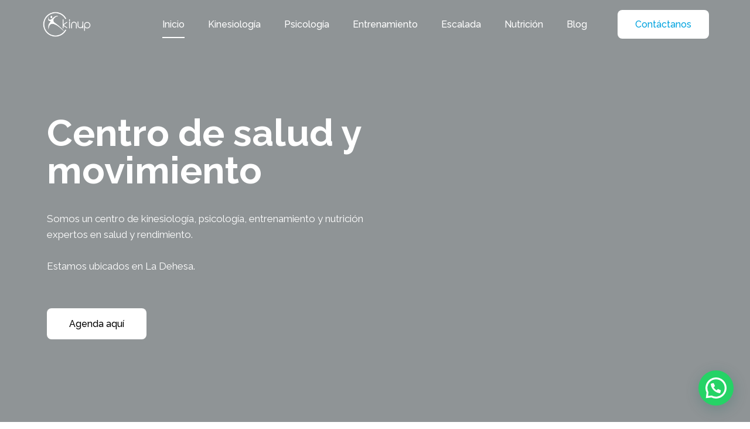

--- FILE ---
content_type: text/html; charset=UTF-8
request_url: https://kinup.cl/
body_size: 33407
content:
<!doctype html>
<html lang="en-US">
<head>
	<meta charset="UTF-8">
	<meta name="viewport" content="width=device-width, initial-scale=1">
	<link rel="profile" href="https://gmpg.org/xfn/11">
	<meta name='robots' content='index, follow, max-image-preview:large, max-snippet:-1, max-video-preview:-1' />

	<!-- This site is optimized with the Yoast SEO plugin v23.3 - https://yoast.com/wordpress/plugins/seo/ -->
	<title>Inicio - Kinup</title>
	<meta name="description" content="Kinup Centro de Salud y Movimiento. Servicios de Kinesiología, Psicología, Nutrición, Entrenamiento y Escalda, ubicado en La Dehesa." />
	<link rel="canonical" href="https://kinup.cl/" />
	<meta property="og:locale" content="en_US" />
	<meta property="og:type" content="website" />
	<meta property="og:title" content="Inicio - Kinup" />
	<meta property="og:description" content="Kinup Centro de Salud y Movimiento. Servicios de Kinesiología, Psicología, Nutrición, Entrenamiento y Escalda, ubicado en La Dehesa." />
	<meta property="og:url" content="https://kinup.cl/" />
	<meta property="og:site_name" content="Kinup" />
	<meta property="article:modified_time" content="2025-10-21T13:38:48+00:00" />
	<meta property="og:image" content="http://kinup.cl/wp-content/uploads/2024/07/Logos-Integranova.png" />
	<meta property="og:image:width" content="500" />
	<meta property="og:image:height" content="500" />
	<meta property="og:image:type" content="image/png" />
	<meta name="twitter:card" content="summary_large_image" />
	<script type="application/ld+json" class="yoast-schema-graph">{"@context":"https://schema.org","@graph":[{"@type":"WebPage","@id":"https://kinup.cl/","url":"https://kinup.cl/","name":"Inicio - Kinup","isPartOf":{"@id":"https://kinup.cl/#website"},"about":{"@id":"https://kinup.cl/#organization"},"primaryImageOfPage":{"@id":"https://kinup.cl/#primaryimage"},"image":{"@id":"https://kinup.cl/#primaryimage"},"thumbnailUrl":"https://kinup.cl/wp-content/uploads/2024/07/Logos-Integranova.png","datePublished":"2023-08-29T17:51:06+00:00","dateModified":"2025-10-21T13:38:48+00:00","description":"Kinup Centro de Salud y Movimiento. Servicios de Kinesiología, Psicología, Nutrición, Entrenamiento y Escalda, ubicado en La Dehesa.","breadcrumb":{"@id":"https://kinup.cl/#breadcrumb"},"inLanguage":"en-US","potentialAction":[{"@type":"ReadAction","target":["https://kinup.cl/"]}]},{"@type":"ImageObject","inLanguage":"en-US","@id":"https://kinup.cl/#primaryimage","url":"https://kinup.cl/wp-content/uploads/2024/07/Logos-Integranova.png","contentUrl":"https://kinup.cl/wp-content/uploads/2024/07/Logos-Integranova.png","width":500,"height":500,"caption":"Logo Kinup"},{"@type":"BreadcrumbList","@id":"https://kinup.cl/#breadcrumb","itemListElement":[{"@type":"ListItem","position":1,"name":"Home"}]},{"@type":"WebSite","@id":"https://kinup.cl/#website","url":"https://kinup.cl/","name":"Kinup","description":"","publisher":{"@id":"https://kinup.cl/#organization"},"potentialAction":[{"@type":"SearchAction","target":{"@type":"EntryPoint","urlTemplate":"https://kinup.cl/?s={search_term_string}"},"query-input":"required name=search_term_string"}],"inLanguage":"en-US"},{"@type":"Organization","@id":"https://kinup.cl/#organization","name":"Kinup","url":"https://kinup.cl/","logo":{"@type":"ImageObject","inLanguage":"en-US","@id":"https://kinup.cl/#/schema/logo/image/","url":"https://kinup.cl/wp-content/uploads/2023/09/logos_kinup-05.png","contentUrl":"https://kinup.cl/wp-content/uploads/2023/09/logos_kinup-05.png","width":591,"height":331,"caption":"Kinup"},"image":{"@id":"https://kinup.cl/#/schema/logo/image/"}}]}</script>
	<!-- / Yoast SEO plugin. -->


<link rel='dns-prefetch' href='//www.googletagmanager.com' />
<link rel="alternate" type="application/rss+xml" title="Kinup &raquo; Feed" href="https://kinup.cl/feed/" />
<link rel="alternate" type="application/rss+xml" title="Kinup &raquo; Comments Feed" href="https://kinup.cl/comments/feed/" />
<script>
window._wpemojiSettings = {"baseUrl":"https:\/\/s.w.org\/images\/core\/emoji\/15.0.3\/72x72\/","ext":".png","svgUrl":"https:\/\/s.w.org\/images\/core\/emoji\/15.0.3\/svg\/","svgExt":".svg","source":{"concatemoji":"https:\/\/kinup.cl\/wp-includes\/js\/wp-emoji-release.min.js?ver=6.5.7"}};
/*! This file is auto-generated */
!function(i,n){var o,s,e;function c(e){try{var t={supportTests:e,timestamp:(new Date).valueOf()};sessionStorage.setItem(o,JSON.stringify(t))}catch(e){}}function p(e,t,n){e.clearRect(0,0,e.canvas.width,e.canvas.height),e.fillText(t,0,0);var t=new Uint32Array(e.getImageData(0,0,e.canvas.width,e.canvas.height).data),r=(e.clearRect(0,0,e.canvas.width,e.canvas.height),e.fillText(n,0,0),new Uint32Array(e.getImageData(0,0,e.canvas.width,e.canvas.height).data));return t.every(function(e,t){return e===r[t]})}function u(e,t,n){switch(t){case"flag":return n(e,"\ud83c\udff3\ufe0f\u200d\u26a7\ufe0f","\ud83c\udff3\ufe0f\u200b\u26a7\ufe0f")?!1:!n(e,"\ud83c\uddfa\ud83c\uddf3","\ud83c\uddfa\u200b\ud83c\uddf3")&&!n(e,"\ud83c\udff4\udb40\udc67\udb40\udc62\udb40\udc65\udb40\udc6e\udb40\udc67\udb40\udc7f","\ud83c\udff4\u200b\udb40\udc67\u200b\udb40\udc62\u200b\udb40\udc65\u200b\udb40\udc6e\u200b\udb40\udc67\u200b\udb40\udc7f");case"emoji":return!n(e,"\ud83d\udc26\u200d\u2b1b","\ud83d\udc26\u200b\u2b1b")}return!1}function f(e,t,n){var r="undefined"!=typeof WorkerGlobalScope&&self instanceof WorkerGlobalScope?new OffscreenCanvas(300,150):i.createElement("canvas"),a=r.getContext("2d",{willReadFrequently:!0}),o=(a.textBaseline="top",a.font="600 32px Arial",{});return e.forEach(function(e){o[e]=t(a,e,n)}),o}function t(e){var t=i.createElement("script");t.src=e,t.defer=!0,i.head.appendChild(t)}"undefined"!=typeof Promise&&(o="wpEmojiSettingsSupports",s=["flag","emoji"],n.supports={everything:!0,everythingExceptFlag:!0},e=new Promise(function(e){i.addEventListener("DOMContentLoaded",e,{once:!0})}),new Promise(function(t){var n=function(){try{var e=JSON.parse(sessionStorage.getItem(o));if("object"==typeof e&&"number"==typeof e.timestamp&&(new Date).valueOf()<e.timestamp+604800&&"object"==typeof e.supportTests)return e.supportTests}catch(e){}return null}();if(!n){if("undefined"!=typeof Worker&&"undefined"!=typeof OffscreenCanvas&&"undefined"!=typeof URL&&URL.createObjectURL&&"undefined"!=typeof Blob)try{var e="postMessage("+f.toString()+"("+[JSON.stringify(s),u.toString(),p.toString()].join(",")+"));",r=new Blob([e],{type:"text/javascript"}),a=new Worker(URL.createObjectURL(r),{name:"wpTestEmojiSupports"});return void(a.onmessage=function(e){c(n=e.data),a.terminate(),t(n)})}catch(e){}c(n=f(s,u,p))}t(n)}).then(function(e){for(var t in e)n.supports[t]=e[t],n.supports.everything=n.supports.everything&&n.supports[t],"flag"!==t&&(n.supports.everythingExceptFlag=n.supports.everythingExceptFlag&&n.supports[t]);n.supports.everythingExceptFlag=n.supports.everythingExceptFlag&&!n.supports.flag,n.DOMReady=!1,n.readyCallback=function(){n.DOMReady=!0}}).then(function(){return e}).then(function(){var e;n.supports.everything||(n.readyCallback(),(e=n.source||{}).concatemoji?t(e.concatemoji):e.wpemoji&&e.twemoji&&(t(e.twemoji),t(e.wpemoji)))}))}((window,document),window._wpemojiSettings);
</script>

<link rel='stylesheet' id='sbi_styles-css' href='https://kinup.cl/wp-content/plugins/instagram-feed/css/sbi-styles.min.css?ver=6.2.1' media='all' />
<style id='wp-emoji-styles-inline-css'>

	img.wp-smiley, img.emoji {
		display: inline !important;
		border: none !important;
		box-shadow: none !important;
		height: 1em !important;
		width: 1em !important;
		margin: 0 0.07em !important;
		vertical-align: -0.1em !important;
		background: none !important;
		padding: 0 !important;
	}
</style>
<style id='joinchat-button-style-inline-css'>
.wp-block-joinchat-button{border:none!important;text-align:center}.wp-block-joinchat-button figure{display:table;margin:0 auto;padding:0}.wp-block-joinchat-button figcaption{font:normal normal 400 .6em/2em var(--wp--preset--font-family--system-font,sans-serif);margin:0;padding:0}.wp-block-joinchat-button .joinchat-button__qr{background-color:#fff;border:6px solid #25d366;border-radius:30px;box-sizing:content-box;display:block;height:200px;margin:auto;overflow:hidden;padding:10px;width:200px}.wp-block-joinchat-button .joinchat-button__qr canvas,.wp-block-joinchat-button .joinchat-button__qr img{display:block;margin:auto}.wp-block-joinchat-button .joinchat-button__link{align-items:center;background-color:#25d366;border:6px solid #25d366;border-radius:30px;display:inline-flex;flex-flow:row nowrap;justify-content:center;line-height:1.25em;margin:0 auto;text-decoration:none}.wp-block-joinchat-button .joinchat-button__link:before{background:transparent var(--joinchat-ico) no-repeat center;background-size:100%;content:"";display:block;height:1.5em;margin:-.75em .75em -.75em 0;width:1.5em}.wp-block-joinchat-button figure+.joinchat-button__link{margin-top:10px}@media (orientation:landscape)and (min-height:481px),(orientation:portrait)and (min-width:481px){.wp-block-joinchat-button.joinchat-button--qr-only figure+.joinchat-button__link{display:none}}@media (max-width:480px),(orientation:landscape)and (max-height:480px){.wp-block-joinchat-button figure{display:none}}

</style>
<style id='classic-theme-styles-inline-css'>
/*! This file is auto-generated */
.wp-block-button__link{color:#fff;background-color:#32373c;border-radius:9999px;box-shadow:none;text-decoration:none;padding:calc(.667em + 2px) calc(1.333em + 2px);font-size:1.125em}.wp-block-file__button{background:#32373c;color:#fff;text-decoration:none}
</style>
<style id='global-styles-inline-css'>
body{--wp--preset--color--black: #000000;--wp--preset--color--cyan-bluish-gray: #abb8c3;--wp--preset--color--white: #ffffff;--wp--preset--color--pale-pink: #f78da7;--wp--preset--color--vivid-red: #cf2e2e;--wp--preset--color--luminous-vivid-orange: #ff6900;--wp--preset--color--luminous-vivid-amber: #fcb900;--wp--preset--color--light-green-cyan: #7bdcb5;--wp--preset--color--vivid-green-cyan: #00d084;--wp--preset--color--pale-cyan-blue: #8ed1fc;--wp--preset--color--vivid-cyan-blue: #0693e3;--wp--preset--color--vivid-purple: #9b51e0;--wp--preset--gradient--vivid-cyan-blue-to-vivid-purple: linear-gradient(135deg,rgba(6,147,227,1) 0%,rgb(155,81,224) 100%);--wp--preset--gradient--light-green-cyan-to-vivid-green-cyan: linear-gradient(135deg,rgb(122,220,180) 0%,rgb(0,208,130) 100%);--wp--preset--gradient--luminous-vivid-amber-to-luminous-vivid-orange: linear-gradient(135deg,rgba(252,185,0,1) 0%,rgba(255,105,0,1) 100%);--wp--preset--gradient--luminous-vivid-orange-to-vivid-red: linear-gradient(135deg,rgba(255,105,0,1) 0%,rgb(207,46,46) 100%);--wp--preset--gradient--very-light-gray-to-cyan-bluish-gray: linear-gradient(135deg,rgb(238,238,238) 0%,rgb(169,184,195) 100%);--wp--preset--gradient--cool-to-warm-spectrum: linear-gradient(135deg,rgb(74,234,220) 0%,rgb(151,120,209) 20%,rgb(207,42,186) 40%,rgb(238,44,130) 60%,rgb(251,105,98) 80%,rgb(254,248,76) 100%);--wp--preset--gradient--blush-light-purple: linear-gradient(135deg,rgb(255,206,236) 0%,rgb(152,150,240) 100%);--wp--preset--gradient--blush-bordeaux: linear-gradient(135deg,rgb(254,205,165) 0%,rgb(254,45,45) 50%,rgb(107,0,62) 100%);--wp--preset--gradient--luminous-dusk: linear-gradient(135deg,rgb(255,203,112) 0%,rgb(199,81,192) 50%,rgb(65,88,208) 100%);--wp--preset--gradient--pale-ocean: linear-gradient(135deg,rgb(255,245,203) 0%,rgb(182,227,212) 50%,rgb(51,167,181) 100%);--wp--preset--gradient--electric-grass: linear-gradient(135deg,rgb(202,248,128) 0%,rgb(113,206,126) 100%);--wp--preset--gradient--midnight: linear-gradient(135deg,rgb(2,3,129) 0%,rgb(40,116,252) 100%);--wp--preset--font-size--small: 13px;--wp--preset--font-size--medium: 20px;--wp--preset--font-size--large: 36px;--wp--preset--font-size--x-large: 42px;--wp--preset--spacing--20: 0.44rem;--wp--preset--spacing--30: 0.67rem;--wp--preset--spacing--40: 1rem;--wp--preset--spacing--50: 1.5rem;--wp--preset--spacing--60: 2.25rem;--wp--preset--spacing--70: 3.38rem;--wp--preset--spacing--80: 5.06rem;--wp--preset--shadow--natural: 6px 6px 9px rgba(0, 0, 0, 0.2);--wp--preset--shadow--deep: 12px 12px 50px rgba(0, 0, 0, 0.4);--wp--preset--shadow--sharp: 6px 6px 0px rgba(0, 0, 0, 0.2);--wp--preset--shadow--outlined: 6px 6px 0px -3px rgba(255, 255, 255, 1), 6px 6px rgba(0, 0, 0, 1);--wp--preset--shadow--crisp: 6px 6px 0px rgba(0, 0, 0, 1);}:where(.is-layout-flex){gap: 0.5em;}:where(.is-layout-grid){gap: 0.5em;}body .is-layout-flex{display: flex;}body .is-layout-flex{flex-wrap: wrap;align-items: center;}body .is-layout-flex > *{margin: 0;}body .is-layout-grid{display: grid;}body .is-layout-grid > *{margin: 0;}:where(.wp-block-columns.is-layout-flex){gap: 2em;}:where(.wp-block-columns.is-layout-grid){gap: 2em;}:where(.wp-block-post-template.is-layout-flex){gap: 1.25em;}:where(.wp-block-post-template.is-layout-grid){gap: 1.25em;}.has-black-color{color: var(--wp--preset--color--black) !important;}.has-cyan-bluish-gray-color{color: var(--wp--preset--color--cyan-bluish-gray) !important;}.has-white-color{color: var(--wp--preset--color--white) !important;}.has-pale-pink-color{color: var(--wp--preset--color--pale-pink) !important;}.has-vivid-red-color{color: var(--wp--preset--color--vivid-red) !important;}.has-luminous-vivid-orange-color{color: var(--wp--preset--color--luminous-vivid-orange) !important;}.has-luminous-vivid-amber-color{color: var(--wp--preset--color--luminous-vivid-amber) !important;}.has-light-green-cyan-color{color: var(--wp--preset--color--light-green-cyan) !important;}.has-vivid-green-cyan-color{color: var(--wp--preset--color--vivid-green-cyan) !important;}.has-pale-cyan-blue-color{color: var(--wp--preset--color--pale-cyan-blue) !important;}.has-vivid-cyan-blue-color{color: var(--wp--preset--color--vivid-cyan-blue) !important;}.has-vivid-purple-color{color: var(--wp--preset--color--vivid-purple) !important;}.has-black-background-color{background-color: var(--wp--preset--color--black) !important;}.has-cyan-bluish-gray-background-color{background-color: var(--wp--preset--color--cyan-bluish-gray) !important;}.has-white-background-color{background-color: var(--wp--preset--color--white) !important;}.has-pale-pink-background-color{background-color: var(--wp--preset--color--pale-pink) !important;}.has-vivid-red-background-color{background-color: var(--wp--preset--color--vivid-red) !important;}.has-luminous-vivid-orange-background-color{background-color: var(--wp--preset--color--luminous-vivid-orange) !important;}.has-luminous-vivid-amber-background-color{background-color: var(--wp--preset--color--luminous-vivid-amber) !important;}.has-light-green-cyan-background-color{background-color: var(--wp--preset--color--light-green-cyan) !important;}.has-vivid-green-cyan-background-color{background-color: var(--wp--preset--color--vivid-green-cyan) !important;}.has-pale-cyan-blue-background-color{background-color: var(--wp--preset--color--pale-cyan-blue) !important;}.has-vivid-cyan-blue-background-color{background-color: var(--wp--preset--color--vivid-cyan-blue) !important;}.has-vivid-purple-background-color{background-color: var(--wp--preset--color--vivid-purple) !important;}.has-black-border-color{border-color: var(--wp--preset--color--black) !important;}.has-cyan-bluish-gray-border-color{border-color: var(--wp--preset--color--cyan-bluish-gray) !important;}.has-white-border-color{border-color: var(--wp--preset--color--white) !important;}.has-pale-pink-border-color{border-color: var(--wp--preset--color--pale-pink) !important;}.has-vivid-red-border-color{border-color: var(--wp--preset--color--vivid-red) !important;}.has-luminous-vivid-orange-border-color{border-color: var(--wp--preset--color--luminous-vivid-orange) !important;}.has-luminous-vivid-amber-border-color{border-color: var(--wp--preset--color--luminous-vivid-amber) !important;}.has-light-green-cyan-border-color{border-color: var(--wp--preset--color--light-green-cyan) !important;}.has-vivid-green-cyan-border-color{border-color: var(--wp--preset--color--vivid-green-cyan) !important;}.has-pale-cyan-blue-border-color{border-color: var(--wp--preset--color--pale-cyan-blue) !important;}.has-vivid-cyan-blue-border-color{border-color: var(--wp--preset--color--vivid-cyan-blue) !important;}.has-vivid-purple-border-color{border-color: var(--wp--preset--color--vivid-purple) !important;}.has-vivid-cyan-blue-to-vivid-purple-gradient-background{background: var(--wp--preset--gradient--vivid-cyan-blue-to-vivid-purple) !important;}.has-light-green-cyan-to-vivid-green-cyan-gradient-background{background: var(--wp--preset--gradient--light-green-cyan-to-vivid-green-cyan) !important;}.has-luminous-vivid-amber-to-luminous-vivid-orange-gradient-background{background: var(--wp--preset--gradient--luminous-vivid-amber-to-luminous-vivid-orange) !important;}.has-luminous-vivid-orange-to-vivid-red-gradient-background{background: var(--wp--preset--gradient--luminous-vivid-orange-to-vivid-red) !important;}.has-very-light-gray-to-cyan-bluish-gray-gradient-background{background: var(--wp--preset--gradient--very-light-gray-to-cyan-bluish-gray) !important;}.has-cool-to-warm-spectrum-gradient-background{background: var(--wp--preset--gradient--cool-to-warm-spectrum) !important;}.has-blush-light-purple-gradient-background{background: var(--wp--preset--gradient--blush-light-purple) !important;}.has-blush-bordeaux-gradient-background{background: var(--wp--preset--gradient--blush-bordeaux) !important;}.has-luminous-dusk-gradient-background{background: var(--wp--preset--gradient--luminous-dusk) !important;}.has-pale-ocean-gradient-background{background: var(--wp--preset--gradient--pale-ocean) !important;}.has-electric-grass-gradient-background{background: var(--wp--preset--gradient--electric-grass) !important;}.has-midnight-gradient-background{background: var(--wp--preset--gradient--midnight) !important;}.has-small-font-size{font-size: var(--wp--preset--font-size--small) !important;}.has-medium-font-size{font-size: var(--wp--preset--font-size--medium) !important;}.has-large-font-size{font-size: var(--wp--preset--font-size--large) !important;}.has-x-large-font-size{font-size: var(--wp--preset--font-size--x-large) !important;}
.wp-block-navigation a:where(:not(.wp-element-button)){color: inherit;}
:where(.wp-block-post-template.is-layout-flex){gap: 1.25em;}:where(.wp-block-post-template.is-layout-grid){gap: 1.25em;}
:where(.wp-block-columns.is-layout-flex){gap: 2em;}:where(.wp-block-columns.is-layout-grid){gap: 2em;}
.wp-block-pullquote{font-size: 1.5em;line-height: 1.6;}
</style>
<link rel='stylesheet' id='hello-elementor-css' href='https://kinup.cl/wp-content/themes/hello-elementor/style.min.css?ver=2.8.1' media='all' />
<link rel='stylesheet' id='hello-elementor-theme-style-css' href='https://kinup.cl/wp-content/themes/hello-elementor/theme.min.css?ver=2.8.1' media='all' />
<link rel='stylesheet' id='elementor-frontend-css' href='https://kinup.cl/wp-content/plugins/elementor/assets/css/frontend-lite.min.css?ver=3.23.4' media='all' />
<link rel='stylesheet' id='elementor-post-12-css' href='https://kinup.cl/wp-content/uploads/elementor/css/post-12.css?ver=1724192176' media='all' />
<link rel='stylesheet' id='elementor-icons-css' href='https://kinup.cl/wp-content/plugins/elementor/assets/lib/eicons/css/elementor-icons.min.css?ver=5.30.0' media='all' />
<link rel='stylesheet' id='swiper-css' href='https://kinup.cl/wp-content/plugins/elementor/assets/lib/swiper/v8/css/swiper.min.css?ver=8.4.5' media='all' />
<link rel='stylesheet' id='elementor-pro-css' href='https://kinup.cl/wp-content/plugins/elementor-pro/assets/css/frontend-lite.min.css?ver=3.5.2' media='all' />
<link rel='stylesheet' id='elementor-post-82-css' href='https://kinup.cl/wp-content/uploads/elementor/css/post-82.css?ver=1761058405' media='all' />
<link rel='stylesheet' id='elementor-post-20-css' href='https://kinup.cl/wp-content/uploads/elementor/css/post-20.css?ver=1724192176' media='all' />
<link rel='stylesheet' id='elementor-post-18-css' href='https://kinup.cl/wp-content/uploads/elementor/css/post-18.css?ver=1752512199' media='all' />
<link rel='stylesheet' id='pmw-public-elementor-fix-css' href='https://kinup.cl/wp-content/plugins/woocommerce-google-adwords-conversion-tracking-tag/css/public/elementor-fix.css?ver=1.45.0' media='all' />
<link rel='stylesheet' id='google-fonts-1-css' href='https://fonts.googleapis.com/css?family=Raleway%3A100%2C100italic%2C200%2C200italic%2C300%2C300italic%2C400%2C400italic%2C500%2C500italic%2C600%2C600italic%2C700%2C700italic%2C800%2C800italic%2C900%2C900italic&#038;display=swap&#038;ver=6.5.7' media='all' />
<link rel='stylesheet' id='elementor-icons-shared-0-css' href='https://kinup.cl/wp-content/plugins/elementor/assets/lib/font-awesome/css/fontawesome.min.css?ver=5.15.3' media='all' />
<link rel='stylesheet' id='elementor-icons-fa-solid-css' href='https://kinup.cl/wp-content/plugins/elementor/assets/lib/font-awesome/css/solid.min.css?ver=5.15.3' media='all' />
<link rel='stylesheet' id='elementor-icons-fa-brands-css' href='https://kinup.cl/wp-content/plugins/elementor/assets/lib/font-awesome/css/brands.min.css?ver=5.15.3' media='all' />
<link rel="preconnect" href="https://fonts.gstatic.com/" crossorigin><script src="https://kinup.cl/wp-includes/js/jquery/jquery.min.js?ver=3.7.1" id="jquery-core-js"></script>
<script src="https://kinup.cl/wp-includes/js/jquery/jquery-migrate.min.js?ver=3.4.1" id="jquery-migrate-js"></script>
<script src="https://kinup.cl/wp-includes/js/dist/vendor/wp-polyfill-inert.min.js?ver=3.1.2" id="wp-polyfill-inert-js"></script>
<script src="https://kinup.cl/wp-includes/js/dist/vendor/regenerator-runtime.min.js?ver=0.14.0" id="regenerator-runtime-js"></script>
<script src="https://kinup.cl/wp-includes/js/dist/vendor/wp-polyfill.min.js?ver=3.15.0" id="wp-polyfill-js"></script>
<script src="https://kinup.cl/wp-includes/js/dist/hooks.min.js?ver=2810c76e705dd1a53b18" id="wp-hooks-js"></script>
<script id="wpm-js-extra">
var wpm = {"ajax_url":"https:\/\/kinup.cl\/wp-admin\/admin-ajax.php","root":"https:\/\/kinup.cl\/wp-json\/","nonce_wp_rest":"0cf5770e13","nonce_ajax":"9ad329ac8d"};
</script>
<script src="https://kinup.cl/wp-content/plugins/woocommerce-google-adwords-conversion-tracking-tag/js/public/wpm-public.p1.min.js?ver=1.45.0" id="wpm-js"></script>

<!-- Google tag (gtag.js) snippet added by Site Kit -->
<!-- Google Analytics snippet added by Site Kit -->
<script src="https://www.googletagmanager.com/gtag/js?id=G-REQN6CJS73" id="google_gtagjs-js" async></script>
<script id="google_gtagjs-js-after">
window.dataLayer = window.dataLayer || [];function gtag(){dataLayer.push(arguments);}
gtag("set","linker",{"domains":["kinup.cl"]});
gtag("js", new Date());
gtag("set", "developer_id.dZTNiMT", true);
gtag("config", "G-REQN6CJS73");
</script>
<link rel="https://api.w.org/" href="https://kinup.cl/wp-json/" /><link rel="alternate" type="application/json" href="https://kinup.cl/wp-json/wp/v2/pages/82" /><link rel="EditURI" type="application/rsd+xml" title="RSD" href="https://kinup.cl/xmlrpc.php?rsd" />
<meta name="generator" content="WordPress 6.5.7" />
<link rel='shortlink' href='https://kinup.cl/' />
<link rel="alternate" type="application/json+oembed" href="https://kinup.cl/wp-json/oembed/1.0/embed?url=https%3A%2F%2Fkinup.cl%2F" />
<link rel="alternate" type="text/xml+oembed" href="https://kinup.cl/wp-json/oembed/1.0/embed?url=https%3A%2F%2Fkinup.cl%2F&#038;format=xml" />
<meta name="generator" content="Site Kit by Google 1.164.0" /><meta name="generator" content="Elementor 3.23.4; features: e_optimized_css_loading, additional_custom_breakpoints, e_lazyload; settings: css_print_method-external, google_font-enabled, font_display-swap">

<!-- START Pixel Manager for WooCommerce -->

		<script>

			window.wpmDataLayer = window.wpmDataLayer || {};
			window.wpmDataLayer = Object.assign(window.wpmDataLayer, {"cart":{},"cart_item_keys":{},"version":{"number":"1.45.0","pro":false,"eligible_for_updates":false,"distro":"fms","beta":false,"show":true},"pixels":{"facebook":{"pixel_id":"9033959120024678","dynamic_remarketing":{"id_type":"post_id"},"capi":false,"advanced_matching":false,"exclusion_patterns":[],"fbevents_js_url":"https://connect.facebook.net/en_US/fbevents.js"}},"page":{"id":82,"title":"Inicio","type":"page","categories":[],"parent":{"id":0,"title":"Inicio","type":"page","categories":[]}},"general":{"user_logged_in":false,"scroll_tracking_thresholds":[],"page_id":82,"exclude_domains":[],"server_2_server":{"active":false,"ip_exclude_list":[]},"consent_management":{"explicit_consent":false},"lazy_load_pmw":false}});

		</script>

		
<!-- END Pixel Manager for WooCommerce -->
			<style>
				.e-con.e-parent:nth-of-type(n+4):not(.e-lazyloaded):not(.e-no-lazyload),
				.e-con.e-parent:nth-of-type(n+4):not(.e-lazyloaded):not(.e-no-lazyload) * {
					background-image: none !important;
				}
				@media screen and (max-height: 1024px) {
					.e-con.e-parent:nth-of-type(n+3):not(.e-lazyloaded):not(.e-no-lazyload),
					.e-con.e-parent:nth-of-type(n+3):not(.e-lazyloaded):not(.e-no-lazyload) * {
						background-image: none !important;
					}
				}
				@media screen and (max-height: 640px) {
					.e-con.e-parent:nth-of-type(n+2):not(.e-lazyloaded):not(.e-no-lazyload),
					.e-con.e-parent:nth-of-type(n+2):not(.e-lazyloaded):not(.e-no-lazyload) * {
						background-image: none !important;
					}
				}
			</style>
			
<!-- Google Tag Manager snippet added by Site Kit -->
<script>
			( function( w, d, s, l, i ) {
				w[l] = w[l] || [];
				w[l].push( {'gtm.start': new Date().getTime(), event: 'gtm.js'} );
				var f = d.getElementsByTagName( s )[0],
					j = d.createElement( s ), dl = l != 'dataLayer' ? '&l=' + l : '';
				j.async = true;
				j.src = 'https://www.googletagmanager.com/gtm.js?id=' + i + dl;
				f.parentNode.insertBefore( j, f );
			} )( window, document, 'script', 'dataLayer', 'GTM-K6ZKX96' );
			
</script>

<!-- End Google Tag Manager snippet added by Site Kit -->
</head>
<body class="home page-template-default page page-id-82 wp-custom-logo elementor-default elementor-kit-12 elementor-page elementor-page-82">

		<!-- Google Tag Manager (noscript) snippet added by Site Kit -->
		<noscript>
			<iframe src="https://www.googletagmanager.com/ns.html?id=GTM-K6ZKX96" height="0" width="0" style="display:none;visibility:hidden"></iframe>
		</noscript>
		<!-- End Google Tag Manager (noscript) snippet added by Site Kit -->
		
<a class="skip-link screen-reader-text" href="#content">Skip to content</a>

		<div data-elementor-type="header" data-elementor-id="20" class="elementor elementor-20 elementor-location-header">
		<div class="elementor-section-wrap">
					<section class="elementor-section elementor-top-section elementor-element elementor-element-5e55c30a elementor-hidden-tablet elementor-hidden-mobile elementor-section-boxed elementor-section-height-default elementor-section-height-default" data-id="5e55c30a" data-element_type="section" data-settings="{&quot;sticky&quot;:&quot;top&quot;,&quot;sticky_effects_offset&quot;:1,&quot;sticky_on&quot;:[&quot;desktop&quot;,&quot;tablet&quot;,&quot;mobile&quot;],&quot;sticky_offset&quot;:0}">
						<div class="elementor-container elementor-column-gap-no">
					<div class="elementor-column elementor-col-100 elementor-top-column elementor-element elementor-element-3534f9a5" data-id="3534f9a5" data-element_type="column">
			<div class="elementor-widget-wrap elementor-element-populated">
						<section class="elementor-section elementor-inner-section elementor-element elementor-element-18e341da elementor-section-boxed elementor-section-height-default elementor-section-height-default" data-id="18e341da" data-element_type="section">
						<div class="elementor-container elementor-column-gap-no">
					<div class="elementor-column elementor-col-16 elementor-inner-column elementor-element elementor-element-5589b3d5" data-id="5589b3d5" data-element_type="column">
			<div class="elementor-widget-wrap elementor-element-populated">
						<div class="elementor-element elementor-element-5db03ac5 elementor-widget elementor-widget-image" data-id="5db03ac5" data-element_type="widget" data-widget_type="image.default">
				<div class="elementor-widget-container">
			<style>/*! elementor - v3.23.0 - 05-08-2024 */
.elementor-widget-image{text-align:center}.elementor-widget-image a{display:inline-block}.elementor-widget-image a img[src$=".svg"]{width:48px}.elementor-widget-image img{vertical-align:middle;display:inline-block}</style>											<a href="https://kinup.cl/">
							<img fetchpriority="high" width="591" height="331" src="https://kinup.cl/wp-content/uploads/2023/09/logos_kinup-05.png" class="attachment-large size-large wp-image-362" alt="" srcset="https://kinup.cl/wp-content/uploads/2023/09/logos_kinup-05.png 591w, https://kinup.cl/wp-content/uploads/2023/09/logos_kinup-05-300x168.png 300w" sizes="(max-width: 591px) 100vw, 591px" />								</a>
													</div>
				</div>
					</div>
		</div>
				<div class="elementor-column elementor-col-66 elementor-inner-column elementor-element elementor-element-7255d6de elementor-hidden-phone" data-id="7255d6de" data-element_type="column">
			<div class="elementor-widget-wrap elementor-element-populated">
						<div class="elementor-element elementor-element-7ba94eb0 elementor-hidden-tablet elementor-hidden-phone elementor-nav-menu__align-center elementor-nav-menu--dropdown-mobile elementor-nav-menu--stretch elementor-nav-menu__text-align-aside elementor-nav-menu--toggle elementor-nav-menu--burger elementor-widget elementor-widget-nav-menu" data-id="7ba94eb0" data-element_type="widget" data-settings="{&quot;submenu_icon&quot;:{&quot;value&quot;:&quot;&lt;i class=\&quot;fas fa-chevron-down\&quot;&gt;&lt;\/i&gt;&quot;,&quot;library&quot;:&quot;fa-solid&quot;},&quot;full_width&quot;:&quot;stretch&quot;,&quot;layout&quot;:&quot;horizontal&quot;,&quot;toggle&quot;:&quot;burger&quot;}" data-widget_type="nav-menu.default">
				<div class="elementor-widget-container">
			<link rel="stylesheet" href="https://kinup.cl/wp-content/plugins/elementor-pro/assets/css/widget-nav-menu.min.css">			<nav migration_allowed="1" migrated="0" role="navigation" class="elementor-nav-menu--main elementor-nav-menu__container elementor-nav-menu--layout-horizontal e--pointer-underline e--animation-slide">
				<ul id="menu-1-7ba94eb0" class="elementor-nav-menu"><li class="menu-item menu-item-type-post_type menu-item-object-page menu-item-home current-menu-item page_item page-item-82 current_page_item menu-item-509"><a href="https://kinup.cl/" aria-current="page" class="elementor-item elementor-item-active">Inicio</a></li>
<li class="menu-item menu-item-type-post_type menu-item-object-page menu-item-487"><a href="https://kinup.cl/kinesiologia-deportiva/" class="elementor-item">Kinesiología</a></li>
<li class="menu-item menu-item-type-post_type menu-item-object-page menu-item-489"><a href="https://kinup.cl/psicologia-deportiva/" class="elementor-item">Psicología</a></li>
<li class="menu-item menu-item-type-post_type menu-item-object-page menu-item-486"><a href="https://kinup.cl/entrenamiento-fisico/" class="elementor-item">Entrenamiento</a></li>
<li class="menu-item menu-item-type-post_type menu-item-object-page menu-item-1059"><a href="https://kinup.cl/escalada-deportiva/" class="elementor-item">Escalada</a></li>
<li class="menu-item menu-item-type-post_type menu-item-object-page menu-item-1463"><a href="https://kinup.cl/nutricion-personalizada/" class="elementor-item">Nutrición</a></li>
<li class="menu-item menu-item-type-post_type menu-item-object-page menu-item-490"><a href="https://kinup.cl/blog/" class="elementor-item">Blog</a></li>
</ul>			</nav>
					<div class="elementor-menu-toggle" role="button" tabindex="0" aria-label="Menu Toggle" aria-expanded="false">
			<i aria-hidden="true" role="presentation" class="elementor-menu-toggle__icon--open eicon-menu-bar"></i><i aria-hidden="true" role="presentation" class="elementor-menu-toggle__icon--close eicon-close"></i>			<span class="elementor-screen-only">Menu</span>
		</div>
			<nav class="elementor-nav-menu--dropdown elementor-nav-menu__container" role="navigation" aria-hidden="true">
				<ul id="menu-2-7ba94eb0" class="elementor-nav-menu"><li class="menu-item menu-item-type-post_type menu-item-object-page menu-item-home current-menu-item page_item page-item-82 current_page_item menu-item-509"><a href="https://kinup.cl/" aria-current="page" class="elementor-item elementor-item-active" tabindex="-1">Inicio</a></li>
<li class="menu-item menu-item-type-post_type menu-item-object-page menu-item-487"><a href="https://kinup.cl/kinesiologia-deportiva/" class="elementor-item" tabindex="-1">Kinesiología</a></li>
<li class="menu-item menu-item-type-post_type menu-item-object-page menu-item-489"><a href="https://kinup.cl/psicologia-deportiva/" class="elementor-item" tabindex="-1">Psicología</a></li>
<li class="menu-item menu-item-type-post_type menu-item-object-page menu-item-486"><a href="https://kinup.cl/entrenamiento-fisico/" class="elementor-item" tabindex="-1">Entrenamiento</a></li>
<li class="menu-item menu-item-type-post_type menu-item-object-page menu-item-1059"><a href="https://kinup.cl/escalada-deportiva/" class="elementor-item" tabindex="-1">Escalada</a></li>
<li class="menu-item menu-item-type-post_type menu-item-object-page menu-item-1463"><a href="https://kinup.cl/nutricion-personalizada/" class="elementor-item" tabindex="-1">Nutrición</a></li>
<li class="menu-item menu-item-type-post_type menu-item-object-page menu-item-490"><a href="https://kinup.cl/blog/" class="elementor-item" tabindex="-1">Blog</a></li>
</ul>			</nav>
				</div>
				</div>
					</div>
		</div>
				<div class="elementor-column elementor-col-16 elementor-inner-column elementor-element elementor-element-2db02c06" data-id="2db02c06" data-element_type="column">
			<div class="elementor-widget-wrap elementor-element-populated">
						<div class="elementor-element elementor-element-31c3924c elementor-align-right elementor-widget elementor-widget-button" data-id="31c3924c" data-element_type="widget" data-widget_type="button.default">
				<div class="elementor-widget-container">
					<div class="elementor-button-wrapper">
			<a class="elementor-button elementor-button-link elementor-size-sm" href="/contacto/">
						<span class="elementor-button-content-wrapper">
									<span class="elementor-button-text">Contáctanos</span>
					</span>
					</a>
		</div>
				</div>
				</div>
					</div>
		</div>
					</div>
		</section>
					</div>
		</div>
					</div>
		</section>
				<section class="elementor-section elementor-top-section elementor-element elementor-element-ae7755d elementor-hidden-desktop elementor-section-boxed elementor-section-height-default elementor-section-height-default" data-id="ae7755d" data-element_type="section" data-settings="{&quot;background_background&quot;:&quot;classic&quot;,&quot;sticky&quot;:&quot;top&quot;,&quot;sticky_on&quot;:[&quot;desktop&quot;,&quot;tablet&quot;,&quot;mobile&quot;],&quot;sticky_offset&quot;:0,&quot;sticky_effects_offset&quot;:0}">
						<div class="elementor-container elementor-column-gap-no">
					<div class="elementor-column elementor-col-100 elementor-top-column elementor-element elementor-element-7bc3df5" data-id="7bc3df5" data-element_type="column">
			<div class="elementor-widget-wrap elementor-element-populated">
						<section class="elementor-section elementor-inner-section elementor-element elementor-element-d8f52e6 elementor-section-boxed elementor-section-height-default elementor-section-height-default" data-id="d8f52e6" data-element_type="section">
						<div class="elementor-container elementor-column-gap-no">
					<div class="elementor-column elementor-col-16 elementor-inner-column elementor-element elementor-element-e5f381a" data-id="e5f381a" data-element_type="column">
			<div class="elementor-widget-wrap elementor-element-populated">
						<div class="elementor-element elementor-element-8e690dc elementor-widget elementor-widget-image" data-id="8e690dc" data-element_type="widget" data-widget_type="image.default">
				<div class="elementor-widget-container">
														<a href="https://kinup.cl/">
							<img fetchpriority="high" width="591" height="331" src="https://kinup.cl/wp-content/uploads/2023/09/logos_kinup-05.png" class="attachment-large size-large wp-image-362" alt="" srcset="https://kinup.cl/wp-content/uploads/2023/09/logos_kinup-05.png 591w, https://kinup.cl/wp-content/uploads/2023/09/logos_kinup-05-300x168.png 300w" sizes="(max-width: 591px) 100vw, 591px" />								</a>
													</div>
				</div>
					</div>
		</div>
				<div class="elementor-column elementor-col-16 elementor-inner-column elementor-element elementor-element-4dc3706 elementor-hidden-mobile" data-id="4dc3706" data-element_type="column">
			<div class="elementor-widget-wrap elementor-element-populated">
						<div class="elementor-element elementor-element-c32beeb elementor-align-right elementor-widget elementor-widget-button" data-id="c32beeb" data-element_type="widget" data-widget_type="button.default">
				<div class="elementor-widget-container">
					<div class="elementor-button-wrapper">
			<a class="elementor-button elementor-button-link elementor-size-sm" href="/contacto/">
						<span class="elementor-button-content-wrapper">
									<span class="elementor-button-text">Contáctanos</span>
					</span>
					</a>
		</div>
				</div>
				</div>
					</div>
		</div>
				<div class="elementor-column elementor-col-66 elementor-inner-column elementor-element elementor-element-bfb8d8c" data-id="bfb8d8c" data-element_type="column">
			<div class="elementor-widget-wrap elementor-element-populated">
						<div class="elementor-element elementor-element-9c919e2 elementor-nav-menu__align-center elementor-nav-menu--stretch elementor-nav-menu--dropdown-tablet elementor-nav-menu__text-align-aside elementor-nav-menu--toggle elementor-nav-menu--burger elementor-widget elementor-widget-nav-menu" data-id="9c919e2" data-element_type="widget" data-settings="{&quot;submenu_icon&quot;:{&quot;value&quot;:&quot;&lt;i class=\&quot;fas fa-chevron-down\&quot;&gt;&lt;\/i&gt;&quot;,&quot;library&quot;:&quot;fa-solid&quot;},&quot;full_width&quot;:&quot;stretch&quot;,&quot;layout&quot;:&quot;horizontal&quot;,&quot;toggle&quot;:&quot;burger&quot;}" data-widget_type="nav-menu.default">
				<div class="elementor-widget-container">
						<nav migration_allowed="1" migrated="0" role="navigation" class="elementor-nav-menu--main elementor-nav-menu__container elementor-nav-menu--layout-horizontal e--pointer-underline e--animation-slide">
				<ul id="menu-1-9c919e2" class="elementor-nav-menu"><li class="menu-item menu-item-type-post_type menu-item-object-page menu-item-home current-menu-item page_item page-item-82 current_page_item menu-item-511"><a href="https://kinup.cl/" aria-current="page" class="elementor-item elementor-item-active">Inicio</a></li>
<li class="menu-item menu-item-type-post_type menu-item-object-page menu-item-515"><a href="https://kinup.cl/kinesiologia-deportiva/" class="elementor-item">Kinesiología</a></li>
<li class="menu-item menu-item-type-post_type menu-item-object-page menu-item-516"><a href="https://kinup.cl/psicologia-deportiva/" class="elementor-item">Psicología</a></li>
<li class="menu-item menu-item-type-post_type menu-item-object-page menu-item-1070"><a href="https://kinup.cl/escalada-deportiva/" class="elementor-item">Escalada</a></li>
<li class="menu-item menu-item-type-post_type menu-item-object-page menu-item-514"><a href="https://kinup.cl/entrenamiento-fisico/" class="elementor-item">Entrenamiento</a></li>
<li class="menu-item menu-item-type-post_type menu-item-object-page menu-item-1462"><a href="https://kinup.cl/nutricion-personalizada/" class="elementor-item">Nutrición</a></li>
<li class="menu-item menu-item-type-post_type menu-item-object-page menu-item-512"><a href="https://kinup.cl/blog/" class="elementor-item">Blog</a></li>
<li class="menu-item menu-item-type-post_type menu-item-object-page menu-item-513"><a href="https://kinup.cl/contacto/" class="elementor-item">Contacto</a></li>
</ul>			</nav>
					<div class="elementor-menu-toggle" role="button" tabindex="0" aria-label="Menu Toggle" aria-expanded="false">
			<i aria-hidden="true" role="presentation" class="elementor-menu-toggle__icon--open eicon-menu-bar"></i><i aria-hidden="true" role="presentation" class="elementor-menu-toggle__icon--close eicon-close"></i>			<span class="elementor-screen-only">Menu</span>
		</div>
			<nav class="elementor-nav-menu--dropdown elementor-nav-menu__container" role="navigation" aria-hidden="true">
				<ul id="menu-2-9c919e2" class="elementor-nav-menu"><li class="menu-item menu-item-type-post_type menu-item-object-page menu-item-home current-menu-item page_item page-item-82 current_page_item menu-item-511"><a href="https://kinup.cl/" aria-current="page" class="elementor-item elementor-item-active" tabindex="-1">Inicio</a></li>
<li class="menu-item menu-item-type-post_type menu-item-object-page menu-item-515"><a href="https://kinup.cl/kinesiologia-deportiva/" class="elementor-item" tabindex="-1">Kinesiología</a></li>
<li class="menu-item menu-item-type-post_type menu-item-object-page menu-item-516"><a href="https://kinup.cl/psicologia-deportiva/" class="elementor-item" tabindex="-1">Psicología</a></li>
<li class="menu-item menu-item-type-post_type menu-item-object-page menu-item-1070"><a href="https://kinup.cl/escalada-deportiva/" class="elementor-item" tabindex="-1">Escalada</a></li>
<li class="menu-item menu-item-type-post_type menu-item-object-page menu-item-514"><a href="https://kinup.cl/entrenamiento-fisico/" class="elementor-item" tabindex="-1">Entrenamiento</a></li>
<li class="menu-item menu-item-type-post_type menu-item-object-page menu-item-1462"><a href="https://kinup.cl/nutricion-personalizada/" class="elementor-item" tabindex="-1">Nutrición</a></li>
<li class="menu-item menu-item-type-post_type menu-item-object-page menu-item-512"><a href="https://kinup.cl/blog/" class="elementor-item" tabindex="-1">Blog</a></li>
<li class="menu-item menu-item-type-post_type menu-item-object-page menu-item-513"><a href="https://kinup.cl/contacto/" class="elementor-item" tabindex="-1">Contacto</a></li>
</ul>			</nav>
				</div>
				</div>
					</div>
		</div>
					</div>
		</section>
					</div>
		</div>
					</div>
		</section>
				</div>
		</div>
		
<main id="content" class="site-main post-82 page type-page status-publish has-post-thumbnail hentry">

	
	<div class="page-content">
				<div data-elementor-type="wp-page" data-elementor-id="82" class="elementor elementor-82">
						<section class="elementor-section elementor-top-section elementor-element elementor-element-8049146 elementor-section-boxed elementor-section-height-default elementor-section-height-default" data-id="8049146" data-element_type="section" data-settings="{&quot;background_background&quot;:&quot;classic&quot;}">
							<div class="elementor-background-overlay"></div>
							<div class="elementor-container elementor-column-gap-default">
					<div class="elementor-column elementor-col-50 elementor-top-column elementor-element elementor-element-d4f2ca0" data-id="d4f2ca0" data-element_type="column">
			<div class="elementor-widget-wrap elementor-element-populated">
						<div class="elementor-element elementor-element-9bd6f24 elementor-widget elementor-widget-heading" data-id="9bd6f24" data-element_type="widget" data-widget_type="heading.default">
				<div class="elementor-widget-container">
			<style>/*! elementor - v3.23.0 - 05-08-2024 */
.elementor-heading-title{padding:0;margin:0;line-height:1}.elementor-widget-heading .elementor-heading-title[class*=elementor-size-]>a{color:inherit;font-size:inherit;line-height:inherit}.elementor-widget-heading .elementor-heading-title.elementor-size-small{font-size:15px}.elementor-widget-heading .elementor-heading-title.elementor-size-medium{font-size:19px}.elementor-widget-heading .elementor-heading-title.elementor-size-large{font-size:29px}.elementor-widget-heading .elementor-heading-title.elementor-size-xl{font-size:39px}.elementor-widget-heading .elementor-heading-title.elementor-size-xxl{font-size:59px}</style><h1 class="elementor-heading-title elementor-size-default">Centro de salud y movimiento</h1>		</div>
				</div>
				<div class="elementor-element elementor-element-cea46ae elementor-widget elementor-widget-text-editor" data-id="cea46ae" data-element_type="widget" data-widget_type="text-editor.default">
				<div class="elementor-widget-container">
			<style>/*! elementor - v3.23.0 - 05-08-2024 */
.elementor-widget-text-editor.elementor-drop-cap-view-stacked .elementor-drop-cap{background-color:#69727d;color:#fff}.elementor-widget-text-editor.elementor-drop-cap-view-framed .elementor-drop-cap{color:#69727d;border:3px solid;background-color:transparent}.elementor-widget-text-editor:not(.elementor-drop-cap-view-default) .elementor-drop-cap{margin-top:8px}.elementor-widget-text-editor:not(.elementor-drop-cap-view-default) .elementor-drop-cap-letter{width:1em;height:1em}.elementor-widget-text-editor .elementor-drop-cap{float:left;text-align:center;line-height:1;font-size:50px}.elementor-widget-text-editor .elementor-drop-cap-letter{display:inline-block}</style>				<p>Somos un centro de kinesiología, psicología, entrenamiento y nutrición expertos en salud y rendimiento.<br /><br />Estamos ubicados en La Dehesa.</p>						</div>
				</div>
				<div class="elementor-element elementor-element-68db930 elementor-mobile-align-justify elementor-tablet-align-center elementor-widget elementor-widget-button" data-id="68db930" data-element_type="widget" data-widget_type="button.default">
				<div class="elementor-widget-container">
					<div class="elementor-button-wrapper">
			<a class="elementor-button elementor-button-link elementor-size-sm" href="https://wa.link/riuy7g">
						<span class="elementor-button-content-wrapper">
									<span class="elementor-button-text">Agenda aquí</span>
					</span>
					</a>
		</div>
				</div>
				</div>
					</div>
		</div>
				<div class="elementor-column elementor-col-50 elementor-top-column elementor-element elementor-element-991e5ec elementor-hidden-mobile" data-id="991e5ec" data-element_type="column">
			<div class="elementor-widget-wrap">
							</div>
		</div>
					</div>
		</section>
				<section class="elementor-section elementor-top-section elementor-element elementor-element-577948f elementor-section-boxed elementor-section-height-default elementor-section-height-default" data-id="577948f" data-element_type="section">
						<div class="elementor-container elementor-column-gap-default">
					<div class="elementor-column elementor-col-100 elementor-top-column elementor-element elementor-element-e1cbf94" data-id="e1cbf94" data-element_type="column">
			<div class="elementor-widget-wrap elementor-element-populated">
						<div class="elementor-element elementor-element-835fb39 elementor-widget elementor-widget-heading" data-id="835fb39" data-element_type="widget" data-widget_type="heading.default">
				<div class="elementor-widget-container">
			<h2 class="elementor-heading-title elementor-size-default">¡Muévete con nosotros!</h2>		</div>
				</div>
				<section class="elementor-section elementor-inner-section elementor-element elementor-element-73d0b32 elementor-section-boxed elementor-section-height-default elementor-section-height-default elementor-invisible" data-id="73d0b32" data-element_type="section" data-settings="{&quot;animation&quot;:&quot;fadeInUp&quot;}">
						<div class="elementor-container elementor-column-gap-default">
					<div class="elementor-column elementor-col-33 elementor-inner-column elementor-element elementor-element-40a4706" data-id="40a4706" data-element_type="column" data-settings="{&quot;background_background&quot;:&quot;classic&quot;}">
			<div class="elementor-widget-wrap elementor-element-populated">
						<div class="elementor-element elementor-element-3e15d14 elementor-position-top elementor-invisible elementor-widget elementor-widget-image-box" data-id="3e15d14" data-element_type="widget" data-settings="{&quot;_animation&quot;:&quot;fadeInUp&quot;,&quot;_animation_delay&quot;:&quot;100&quot;}" data-widget_type="image-box.default">
				<div class="elementor-widget-container">
			<style>/*! elementor - v3.23.0 - 05-08-2024 */
.elementor-widget-image-box .elementor-image-box-content{width:100%}@media (min-width:768px){.elementor-widget-image-box.elementor-position-left .elementor-image-box-wrapper,.elementor-widget-image-box.elementor-position-right .elementor-image-box-wrapper{display:flex}.elementor-widget-image-box.elementor-position-right .elementor-image-box-wrapper{text-align:end;flex-direction:row-reverse}.elementor-widget-image-box.elementor-position-left .elementor-image-box-wrapper{text-align:start;flex-direction:row}.elementor-widget-image-box.elementor-position-top .elementor-image-box-img{margin:auto}.elementor-widget-image-box.elementor-vertical-align-top .elementor-image-box-wrapper{align-items:flex-start}.elementor-widget-image-box.elementor-vertical-align-middle .elementor-image-box-wrapper{align-items:center}.elementor-widget-image-box.elementor-vertical-align-bottom .elementor-image-box-wrapper{align-items:flex-end}}@media (max-width:767px){.elementor-widget-image-box .elementor-image-box-img{margin-left:auto!important;margin-right:auto!important;margin-bottom:15px}}.elementor-widget-image-box .elementor-image-box-img{display:inline-block}.elementor-widget-image-box .elementor-image-box-title a{color:inherit}.elementor-widget-image-box .elementor-image-box-wrapper{text-align:center}.elementor-widget-image-box .elementor-image-box-description{margin:0}</style><div class="elementor-image-box-wrapper"><figure class="elementor-image-box-img"><img decoding="async" width="64" height="64" src="https://kinup.cl/wp-content/uploads/2023/10/3-2.png" class="attachment-full size-full wp-image-813" alt="" /></figure><div class="elementor-image-box-content"><h4 class="elementor-image-box-title">Nuestra experiencia</h4><p class="elementor-image-box-description">Somos un centro de salud y movimiento con más de 8 años de experiencia. Nuestro equipo está formado por kinesiólogos, psicólogos y entrenadores, cada uno de ellos especialista en su área.</p></div></div>		</div>
				</div>
					</div>
		</div>
				<div class="elementor-column elementor-col-33 elementor-inner-column elementor-element elementor-element-d1f8204" data-id="d1f8204" data-element_type="column" data-settings="{&quot;background_background&quot;:&quot;classic&quot;}">
			<div class="elementor-widget-wrap elementor-element-populated">
						<div class="elementor-element elementor-element-32f1952 elementor-position-top elementor-invisible elementor-widget elementor-widget-image-box" data-id="32f1952" data-element_type="widget" data-settings="{&quot;_animation&quot;:&quot;fadeInUp&quot;,&quot;_animation_delay&quot;:&quot;200&quot;}" data-widget_type="image-box.default">
				<div class="elementor-widget-container">
			<div class="elementor-image-box-wrapper"><figure class="elementor-image-box-img"><img decoding="async" width="64" height="64" src="https://kinup.cl/wp-content/uploads/2023/10/1-3.png" class="attachment-full size-full wp-image-811" alt="" /></figure><div class="elementor-image-box-content"><h4 class="elementor-image-box-title">Nuestra metodología</h4><p class="elementor-image-box-description">Nuestra metodología de trabajo se basa en intervenir todas las cadenas alteras que ponen en riesgo al cuerpo, por medio de un trabajo integral, personalizado e individualizado entre servicios.</p></div></div>		</div>
				</div>
					</div>
		</div>
				<div class="elementor-column elementor-col-33 elementor-inner-column elementor-element elementor-element-434ad6c" data-id="434ad6c" data-element_type="column" data-settings="{&quot;background_background&quot;:&quot;classic&quot;}">
			<div class="elementor-widget-wrap elementor-element-populated">
						<div class="elementor-element elementor-element-84e01ea elementor-position-top elementor-invisible elementor-widget elementor-widget-image-box" data-id="84e01ea" data-element_type="widget" data-settings="{&quot;_animation&quot;:&quot;fadeInUp&quot;,&quot;_animation_delay&quot;:&quot;300&quot;}" data-widget_type="image-box.default">
				<div class="elementor-widget-container">
			<div class="elementor-image-box-wrapper"><figure class="elementor-image-box-img"><img loading="lazy" decoding="async" width="64" height="64" src="https://kinup.cl/wp-content/uploads/2023/10/2-3.png" class="attachment-full size-full wp-image-812" alt="" /></figure><div class="elementor-image-box-content"><h4 class="elementor-image-box-title">Nuestra filosofía</h4><p class="elementor-image-box-description">Vemos el cuerpo como una unidad integral de movimiento, esto quiere decir que cada pieza forma parte de un todo y que si esta se encuentra comprometida, el cuerpo completo se verá afectado.</p></div></div>		</div>
				</div>
					</div>
		</div>
					</div>
		</section>
					</div>
		</div>
					</div>
		</section>
				<section class="elementor-section elementor-top-section elementor-element elementor-element-c9ac6fe elementor-section-boxed elementor-section-height-default elementor-section-height-default" data-id="c9ac6fe" data-element_type="section" data-settings="{&quot;background_background&quot;:&quot;classic&quot;}">
							<div class="elementor-background-overlay"></div>
							<div class="elementor-container elementor-column-gap-default">
					<div class="elementor-column elementor-col-100 elementor-top-column elementor-element elementor-element-677e457" data-id="677e457" data-element_type="column">
			<div class="elementor-widget-wrap elementor-element-populated">
						<div class="elementor-element elementor-element-b3d60d0 elementor-widget elementor-widget-heading" data-id="b3d60d0" data-element_type="widget" data-widget_type="heading.default">
				<div class="elementor-widget-container">
			<h2 class="elementor-heading-title elementor-size-default">Servicios</h2>		</div>
				</div>
				<section class="elementor-section elementor-inner-section elementor-element elementor-element-631eb0f elementor-section-boxed elementor-section-height-default elementor-section-height-default" data-id="631eb0f" data-element_type="section">
						<div class="elementor-container elementor-column-gap-no">
					<div class="elementor-column elementor-col-25 elementor-inner-column elementor-element elementor-element-0305c12" data-id="0305c12" data-element_type="column">
			<div class="elementor-widget-wrap">
							</div>
		</div>
				<div class="elementor-column elementor-col-25 elementor-inner-column elementor-element elementor-element-28780d7" data-id="28780d7" data-element_type="column" data-settings="{&quot;background_background&quot;:&quot;classic&quot;}">
			<div class="elementor-widget-wrap elementor-element-populated">
						<div class="elementor-element elementor-element-469b0f1 elementor-widget elementor-widget-image" data-id="469b0f1" data-element_type="widget" data-widget_type="image.default">
				<div class="elementor-widget-container">
													<img loading="lazy" decoding="async" width="384" height="200" src="https://kinup.cl/wp-content/uploads/2025/10/Kinesiologia.jpg" class="attachment-large size-large wp-image-1484" alt="Kinesiologia Kinup" srcset="https://kinup.cl/wp-content/uploads/2025/10/Kinesiologia.jpg 384w, https://kinup.cl/wp-content/uploads/2025/10/Kinesiologia-300x156.jpg 300w" sizes="(max-width: 384px) 100vw, 384px" />													</div>
				</div>
				<div class="elementor-element elementor-element-f5bb887 elementor-widget elementor-widget-icon-box" data-id="f5bb887" data-element_type="widget" data-widget_type="icon-box.default">
				<div class="elementor-widget-container">
			<link rel="stylesheet" href="https://kinup.cl/wp-content/plugins/elementor/assets/css/widget-icon-box.min.css">		<div class="elementor-icon-box-wrapper">

			
						<div class="elementor-icon-box-content">

									<h4 class="elementor-icon-box-title">
						<span  >
							Kinesiología Deportiva						</span>
					</h4>
				
									<p class="elementor-icon-box-description">
						Nuestro servicio de kinesiología deportiva, está enfocado en mejorar y optimizar el proceso de la rehabilitación, prevención, y reintegro deportivo con el desarrollo de patrones de movimientos eficientes, ajustados a la realidad de cada persona.					</p>
				
			</div>
			
		</div>
				</div>
				</div>
				<div class="elementor-element elementor-element-404464c elementor-align-left elementor-tablet-align-justify elementor-widget elementor-widget-button" data-id="404464c" data-element_type="widget" data-widget_type="button.default">
				<div class="elementor-widget-container">
					<div class="elementor-button-wrapper">
			<a class="elementor-button elementor-button-link elementor-size-sm" href="https://kinup.cl/kinesiologia-deportiva/">
						<span class="elementor-button-content-wrapper">
						<span class="elementor-button-icon">
				<i aria-hidden="true" class="fas fa-arrow-right"></i>			</span>
									<span class="elementor-button-text">Más información</span>
					</span>
					</a>
		</div>
				</div>
				</div>
					</div>
		</div>
				<div class="elementor-column elementor-col-25 elementor-inner-column elementor-element elementor-element-87d1eb3" data-id="87d1eb3" data-element_type="column" data-settings="{&quot;background_background&quot;:&quot;classic&quot;}">
			<div class="elementor-widget-wrap elementor-element-populated">
						<div class="elementor-element elementor-element-f1d32d9 elementor-widget elementor-widget-image" data-id="f1d32d9" data-element_type="widget" data-widget_type="image.default">
				<div class="elementor-widget-container">
													<img loading="lazy" decoding="async" width="384" height="200" src="https://kinup.cl/wp-content/uploads/2025/10/Psicologia.jpg" class="attachment-large size-large wp-image-1485" alt="Psicologia Kinup" srcset="https://kinup.cl/wp-content/uploads/2025/10/Psicologia.jpg 384w, https://kinup.cl/wp-content/uploads/2025/10/Psicologia-300x156.jpg 300w" sizes="(max-width: 384px) 100vw, 384px" />													</div>
				</div>
				<div class="elementor-element elementor-element-82fe295 elementor-widget elementor-widget-icon-box" data-id="82fe295" data-element_type="widget" data-widget_type="icon-box.default">
				<div class="elementor-widget-container">
					<div class="elementor-icon-box-wrapper">

			
						<div class="elementor-icon-box-content">

									<h4 class="elementor-icon-box-title">
						<span  >
							Psicología Deportiva						</span>
					</h4>
				
									<p class="elementor-icon-box-description">
						Nuestro servicio de psicología deportiva, está pensado para personas y deportistas que quieran potenciar el entrenamiento mental con el objetivo de mejorar el desempeño y rendimiento deportivo a través del desarrollo de habilidades psicológicas.					</p>
				
			</div>
			
		</div>
				</div>
				</div>
				<div class="elementor-element elementor-element-3ef13fe elementor-align-left elementor-tablet-align-justify elementor-widget elementor-widget-button" data-id="3ef13fe" data-element_type="widget" data-widget_type="button.default">
				<div class="elementor-widget-container">
					<div class="elementor-button-wrapper">
			<a class="elementor-button elementor-button-link elementor-size-sm" href="https://kinup.cl/psicologia-deportiva/">
						<span class="elementor-button-content-wrapper">
						<span class="elementor-button-icon">
				<i aria-hidden="true" class="fas fa-arrow-right"></i>			</span>
									<span class="elementor-button-text">Más información</span>
					</span>
					</a>
		</div>
				</div>
				</div>
					</div>
		</div>
				<div class="elementor-column elementor-col-25 elementor-inner-column elementor-element elementor-element-3970902" data-id="3970902" data-element_type="column">
			<div class="elementor-widget-wrap">
							</div>
		</div>
					</div>
		</section>
				<section class="elementor-section elementor-inner-section elementor-element elementor-element-92319a6 elementor-section-boxed elementor-section-height-default elementor-section-height-default" data-id="92319a6" data-element_type="section">
						<div class="elementor-container elementor-column-gap-no">
					<div class="elementor-column elementor-col-20 elementor-inner-column elementor-element elementor-element-ae3cf8d" data-id="ae3cf8d" data-element_type="column">
			<div class="elementor-widget-wrap">
							</div>
		</div>
				<div class="elementor-column elementor-col-20 elementor-inner-column elementor-element elementor-element-a8f9e70" data-id="a8f9e70" data-element_type="column" data-settings="{&quot;background_background&quot;:&quot;classic&quot;}">
			<div class="elementor-widget-wrap elementor-element-populated">
						<div class="elementor-element elementor-element-aafc02d elementor-widget elementor-widget-image" data-id="aafc02d" data-element_type="widget" data-widget_type="image.default">
				<div class="elementor-widget-container">
													<img loading="lazy" decoding="async" width="384" height="200" src="https://kinup.cl/wp-content/uploads/2025/10/Escalada.jpg" class="attachment-large size-large wp-image-1486" alt="" srcset="https://kinup.cl/wp-content/uploads/2025/10/Escalada.jpg 384w, https://kinup.cl/wp-content/uploads/2025/10/Escalada-300x156.jpg 300w" sizes="(max-width: 384px) 100vw, 384px" />													</div>
				</div>
				<div class="elementor-element elementor-element-3a9d187 elementor-widget__width-initial elementor-widget elementor-widget-icon-box" data-id="3a9d187" data-element_type="widget" data-widget_type="icon-box.default">
				<div class="elementor-widget-container">
					<div class="elementor-icon-box-wrapper">

			
						<div class="elementor-icon-box-content">

									<h4 class="elementor-icon-box-title">
						<span  >
							Clases de Escalada 						</span>
					</h4>
				
									<p class="elementor-icon-box-description">
						Nuestras clases de escalada te ayudan a perfeccionar técnicas básicas y avanzadas con sesiones grupales reducidas (máximo 6 alumnos). Todo bajo la supervisión de un entrenador experimentado, donde mejorarás tu rendimiento semana a semana, desarrollándote como el escalador que siempre soñaste ser.					</p>
				
			</div>
			
		</div>
				</div>
				</div>
				<div class="elementor-element elementor-element-d07ef48 elementor-align-left elementor-tablet-align-justify elementor-widget elementor-widget-button" data-id="d07ef48" data-element_type="widget" data-widget_type="button.default">
				<div class="elementor-widget-container">
					<div class="elementor-button-wrapper">
			<a class="elementor-button elementor-button-link elementor-size-sm" href="https://kinup.cl/escalada-deportiva/">
						<span class="elementor-button-content-wrapper">
						<span class="elementor-button-icon">
				<i aria-hidden="true" class="fas fa-arrow-right"></i>			</span>
									<span class="elementor-button-text">Más información</span>
					</span>
					</a>
		</div>
				</div>
				</div>
					</div>
		</div>
				<div class="elementor-column elementor-col-20 elementor-inner-column elementor-element elementor-element-961615e" data-id="961615e" data-element_type="column" data-settings="{&quot;background_background&quot;:&quot;classic&quot;}">
			<div class="elementor-widget-wrap elementor-element-populated">
						<div class="elementor-element elementor-element-459438f elementor-widget elementor-widget-image" data-id="459438f" data-element_type="widget" data-widget_type="image.default">
				<div class="elementor-widget-container">
													<img loading="lazy" decoding="async" width="384" height="200" src="https://kinup.cl/wp-content/uploads/2025/10/Entrenamiento.jpg" class="attachment-large size-large wp-image-1487" alt="" srcset="https://kinup.cl/wp-content/uploads/2025/10/Entrenamiento.jpg 384w, https://kinup.cl/wp-content/uploads/2025/10/Entrenamiento-300x156.jpg 300w" sizes="(max-width: 384px) 100vw, 384px" />													</div>
				</div>
				<div class="elementor-element elementor-element-465d352 elementor-widget elementor-widget-icon-box" data-id="465d352" data-element_type="widget" data-widget_type="icon-box.default">
				<div class="elementor-widget-container">
					<div class="elementor-icon-box-wrapper">

			
						<div class="elementor-icon-box-content">

									<h4 class="elementor-icon-box-title">
						<span  >
							Entrenamiento 						</span>
					</h4>
				
									<p class="elementor-icon-box-description">
						Nuestro servicio de entrenamiento está enfocado en mejorar la resistencia, potencia y fuerza de las personas y deportistas. Nuestros entrenamientos son personalizados en grupos pequeños de hasta 5 personas o personalizados 1 a 1. Cupos limitados, reserva el tuyo.					</p>
				
			</div>
			
		</div>
				</div>
				</div>
				<div class="elementor-element elementor-element-6a4c1ad elementor-align-left elementor-tablet-align-justify elementor-widget elementor-widget-button" data-id="6a4c1ad" data-element_type="widget" data-widget_type="button.default">
				<div class="elementor-widget-container">
					<div class="elementor-button-wrapper">
			<a class="elementor-button elementor-button-link elementor-size-sm" href="https://kinup.cl/entrenamiento-fisico/">
						<span class="elementor-button-content-wrapper">
						<span class="elementor-button-icon">
				<i aria-hidden="true" class="fas fa-arrow-right"></i>			</span>
									<span class="elementor-button-text">Más información</span>
					</span>
					</a>
		</div>
				</div>
				</div>
					</div>
		</div>
				<div class="elementor-column elementor-col-20 elementor-inner-column elementor-element elementor-element-4f10f8a" data-id="4f10f8a" data-element_type="column" data-settings="{&quot;background_background&quot;:&quot;classic&quot;}">
			<div class="elementor-widget-wrap elementor-element-populated">
						<div class="elementor-element elementor-element-99400dc elementor-widget elementor-widget-image" data-id="99400dc" data-element_type="widget" data-widget_type="image.default">
				<div class="elementor-widget-container">
													<img loading="lazy" decoding="async" width="384" height="200" src="https://kinup.cl/wp-content/uploads/2025/10/Nutricion.jpg" class="attachment-large size-large wp-image-1488" alt="" srcset="https://kinup.cl/wp-content/uploads/2025/10/Nutricion.jpg 384w, https://kinup.cl/wp-content/uploads/2025/10/Nutricion-300x156.jpg 300w" sizes="(max-width: 384px) 100vw, 384px" />													</div>
				</div>
				<div class="elementor-element elementor-element-32d565c elementor-widget__width-initial elementor-widget elementor-widget-icon-box" data-id="32d565c" data-element_type="widget" data-widget_type="icon-box.default">
				<div class="elementor-widget-container">
					<div class="elementor-icon-box-wrapper">

			
						<div class="elementor-icon-box-content">

									<h4 class="elementor-icon-box-title">
						<span  >
							Nutrición Personalizada						</span>
					</h4>
				
									<p class="elementor-icon-box-description">
						Nuestro servicio de nutrición está enfocado en entregar una atención y plan nutricional personalizado a cada uno de nuestros pacientes. Planes y pautas según los objetivos de cada uno, junto con un seguimiento continuo de los resultados. 					</p>
				
			</div>
			
		</div>
				</div>
				</div>
				<div class="elementor-element elementor-element-b52e483 elementor-align-left elementor-tablet-align-justify elementor-widget elementor-widget-button" data-id="b52e483" data-element_type="widget" data-widget_type="button.default">
				<div class="elementor-widget-container">
					<div class="elementor-button-wrapper">
			<a class="elementor-button elementor-button-link elementor-size-sm" href="https://kinup.cl/nutricion-personalizada/">
						<span class="elementor-button-content-wrapper">
						<span class="elementor-button-icon">
				<i aria-hidden="true" class="fas fa-arrow-right"></i>			</span>
									<span class="elementor-button-text">Más información</span>
					</span>
					</a>
		</div>
				</div>
				</div>
					</div>
		</div>
				<div class="elementor-column elementor-col-20 elementor-inner-column elementor-element elementor-element-f1c1ee9" data-id="f1c1ee9" data-element_type="column">
			<div class="elementor-widget-wrap">
							</div>
		</div>
					</div>
		</section>
					</div>
		</div>
					</div>
		</section>
				<section class="elementor-section elementor-top-section elementor-element elementor-element-c0daa55 elementor-section-boxed elementor-section-height-default elementor-section-height-default" data-id="c0daa55" data-element_type="section">
						<div class="elementor-container elementor-column-gap-no">
					<div class="elementor-column elementor-col-100 elementor-top-column elementor-element elementor-element-76dd48e" data-id="76dd48e" data-element_type="column">
			<div class="elementor-widget-wrap elementor-element-populated">
						<section class="elementor-section elementor-inner-section elementor-element elementor-element-d68aef3 elementor-section-boxed elementor-section-height-default elementor-section-height-default" data-id="d68aef3" data-element_type="section">
						<div class="elementor-container elementor-column-gap-default">
					<div class="elementor-column elementor-col-50 elementor-inner-column elementor-element elementor-element-bad95f0" data-id="bad95f0" data-element_type="column">
			<div class="elementor-widget-wrap elementor-element-populated">
						<div class="elementor-element elementor-element-0989f40 elementor-widget elementor-widget-heading" data-id="0989f40" data-element_type="widget" data-widget_type="heading.default">
				<div class="elementor-widget-container">
			<h2 class="elementor-heading-title elementor-size-default">Vive la experiencia Kinup</h2>		</div>
				</div>
					</div>
		</div>
				<div class="elementor-column elementor-col-50 elementor-inner-column elementor-element elementor-element-cfac458" data-id="cfac458" data-element_type="column">
			<div class="elementor-widget-wrap elementor-element-populated">
						<div class="elementor-element elementor-element-e011e3a elementor-widget elementor-widget-text-editor" data-id="e011e3a" data-element_type="widget" data-widget_type="text-editor.default">
				<div class="elementor-widget-container">
							<p><span style="font-weight: 400;">Ven a formar parte de nuestra comunidad y disfrutar de nuestros espacios. Nuestro objetivo principal como profesionales de la salud y el entrenamiento, es lograr ayudar y apoyar a todas las personas, tanto deportistas, como aficionados, a llevar una vida saludable en todo sentido, desde lo físico a lo mental, manteniéndose siempre en movimiento.</span></p>						</div>
				</div>
					</div>
		</div>
					</div>
		</section>
					</div>
		</div>
					</div>
		</section>
				<section class="elementor-section elementor-top-section elementor-element elementor-element-5c1e3392 elementor-section-boxed elementor-section-height-default elementor-section-height-default" data-id="5c1e3392" data-element_type="section">
						<div class="elementor-container elementor-column-gap-no">
					<div class="elementor-column elementor-col-100 elementor-top-column elementor-element elementor-element-030888c" data-id="030888c" data-element_type="column">
			<div class="elementor-widget-wrap elementor-element-populated">
						<div class="elementor-element elementor-element-86cd8a7 elementor-skin-carousel elementor-arrows-yes elementor-pagination-type-bullets elementor-pagination-position-outside elementor-widget elementor-widget-media-carousel" data-id="86cd8a7" data-element_type="widget" data-settings="{&quot;skin&quot;:&quot;carousel&quot;,&quot;effect&quot;:&quot;slide&quot;,&quot;show_arrows&quot;:&quot;yes&quot;,&quot;pagination&quot;:&quot;bullets&quot;,&quot;speed&quot;:500,&quot;autoplay&quot;:&quot;yes&quot;,&quot;autoplay_speed&quot;:5000,&quot;loop&quot;:&quot;yes&quot;,&quot;pause_on_hover&quot;:&quot;yes&quot;,&quot;pause_on_interaction&quot;:&quot;yes&quot;,&quot;space_between&quot;:{&quot;unit&quot;:&quot;px&quot;,&quot;size&quot;:10,&quot;sizes&quot;:[]},&quot;space_between_tablet&quot;:{&quot;unit&quot;:&quot;px&quot;,&quot;size&quot;:10,&quot;sizes&quot;:[]},&quot;space_between_mobile&quot;:{&quot;unit&quot;:&quot;px&quot;,&quot;size&quot;:10,&quot;sizes&quot;:[]}}" data-widget_type="media-carousel.default">
				<div class="elementor-widget-container">
			<link rel="stylesheet" href="https://kinup.cl/wp-content/plugins/elementor-pro/assets/css/widget-carousel.min.css">		<div class="elementor-swiper">
			<div class="elementor-main-swiper swiper-container">
				<div class="swiper-wrapper">
											<div class="swiper-slide">
									<div class="elementor-carousel-image" style="background-image: url(https://kinup.cl/wp-content/uploads/2024/09/0G7A5700-scaled.jpg)">
					</div>
								</div>
											<div class="swiper-slide">
									<div class="elementor-carousel-image" style="background-image: url(https://kinup.cl/wp-content/uploads/2024/09/0G7A6084-scaled.jpg)">
					</div>
								</div>
											<div class="swiper-slide">
									<div class="elementor-carousel-image" style="background-image: url(https://kinup.cl/wp-content/uploads/2024/09/0G7A6423-scaled.jpg)">
					</div>
								</div>
											<div class="swiper-slide">
									<div class="elementor-carousel-image" style="background-image: url(https://kinup.cl/wp-content/uploads/2024/09/0G7A5827-scaled.jpg)">
					</div>
								</div>
											<div class="swiper-slide">
									<div class="elementor-carousel-image" style="background-image: url(https://kinup.cl/wp-content/uploads/2024/09/0G7A6372-scaled.jpg)">
					</div>
								</div>
											<div class="swiper-slide">
									<div class="elementor-carousel-image" style="background-image: url(https://kinup.cl/wp-content/uploads/2024/09/0G7A6218-scaled.jpg)">
					</div>
								</div>
											<div class="swiper-slide">
									<div class="elementor-carousel-image" style="background-image: url(https://kinup.cl/wp-content/uploads/2024/09/0G7A6230-scaled.jpg)">
					</div>
								</div>
									</div>
															<div class="swiper-pagination"></div>
																<div class="elementor-swiper-button elementor-swiper-button-prev">
							<i aria-hidden="true" class="eicon-chevron-left"></i>							<span class="elementor-screen-only">Previous</span>
						</div>
						<div class="elementor-swiper-button elementor-swiper-button-next">
							<i aria-hidden="true" class="eicon-chevron-right"></i>							<span class="elementor-screen-only">Next</span>
						</div>
												</div>
		</div>
				</div>
				</div>
					</div>
		</div>
					</div>
		</section>
				<section class="elementor-section elementor-top-section elementor-element elementor-element-108c2ee elementor-section-boxed elementor-section-height-default elementor-section-height-default" data-id="108c2ee" data-element_type="section">
						<div class="elementor-container elementor-column-gap-default">
					<div class="elementor-column elementor-col-100 elementor-top-column elementor-element elementor-element-2e09d9c" data-id="2e09d9c" data-element_type="column">
			<div class="elementor-widget-wrap elementor-element-populated">
						<section class="elementor-section elementor-inner-section elementor-element elementor-element-7ef26af elementor-section-boxed elementor-section-height-default elementor-section-height-default" data-id="7ef26af" data-element_type="section">
						<div class="elementor-container elementor-column-gap-default">
					<div class="elementor-column elementor-col-100 elementor-inner-column elementor-element elementor-element-871c98d" data-id="871c98d" data-element_type="column">
			<div class="elementor-widget-wrap elementor-element-populated">
						<div class="elementor-element elementor-element-54a06ae elementor-widget elementor-widget-heading" data-id="54a06ae" data-element_type="widget" data-widget_type="heading.default">
				<div class="elementor-widget-container">
			<h2 class="elementor-heading-title elementor-size-default">Staff</h2>		</div>
				</div>
					</div>
		</div>
					</div>
		</section>
				<div class="elementor-element elementor-element-2cd48f3 elementor-testimonial--layout-image_stacked elementor-testimonial--skin-default elementor-testimonial--align-center elementor-arrows-yes elementor-pagination-type-bullets elementor-widget elementor-widget-testimonial-carousel" data-id="2cd48f3" data-element_type="widget" data-settings="{&quot;slides_per_view&quot;:&quot;4&quot;,&quot;show_arrows&quot;:&quot;yes&quot;,&quot;pagination&quot;:&quot;bullets&quot;,&quot;speed&quot;:500,&quot;autoplay&quot;:&quot;yes&quot;,&quot;autoplay_speed&quot;:5000,&quot;loop&quot;:&quot;yes&quot;,&quot;pause_on_hover&quot;:&quot;yes&quot;,&quot;pause_on_interaction&quot;:&quot;yes&quot;,&quot;space_between&quot;:{&quot;unit&quot;:&quot;px&quot;,&quot;size&quot;:10,&quot;sizes&quot;:[]},&quot;space_between_tablet&quot;:{&quot;unit&quot;:&quot;px&quot;,&quot;size&quot;:10,&quot;sizes&quot;:[]},&quot;space_between_mobile&quot;:{&quot;unit&quot;:&quot;px&quot;,&quot;size&quot;:10,&quot;sizes&quot;:[]}}" data-widget_type="testimonial-carousel.default">
				<div class="elementor-widget-container">
					<div class="elementor-swiper">
			<div class="elementor-main-swiper swiper-container">
				<div class="swiper-wrapper">
											<div class="swiper-slide">
									<div class="elementor-testimonial">
						<div class="elementor-testimonial__footer">
									<div class="elementor-testimonial__image">
						<img decoding="async" src="https://kinup.cl/wp-content/uploads/2025/10/WILLY-TORO-KINESIOLOGO.png" alt="Willy Toro">
					</div>
								<cite class="elementor-testimonial__cite"><span class="elementor-testimonial__name">Willy Toro</span><span class="elementor-testimonial__title">Kinesiólogo Fundador</span></cite>			</div>
		</div>
								</div>
											<div class="swiper-slide">
									<div class="elementor-testimonial">
						<div class="elementor-testimonial__footer">
									<div class="elementor-testimonial__image">
						<img decoding="async" src="https://kinup.cl/wp-content/uploads/2025/10/JOAQUIN-FREIRE-KINESIOLOGO.png" alt="Joao Freire">
					</div>
								<cite class="elementor-testimonial__cite"><span class="elementor-testimonial__name">Joao Freire</span><span class="elementor-testimonial__title">Kinesiólogo Deportivo</span></cite>			</div>
		</div>
								</div>
											<div class="swiper-slide">
									<div class="elementor-testimonial">
						<div class="elementor-testimonial__footer">
									<div class="elementor-testimonial__image">
						<img decoding="async" src="https://kinup.cl/wp-content/uploads/2025/10/CATALINA-TONDREAU-KINESIOLOGA.png" alt="Cata Tondreau">
					</div>
								<cite class="elementor-testimonial__cite"><span class="elementor-testimonial__name">Cata Tondreau</span><span class="elementor-testimonial__title">Kinesióloga Deportiva</span></cite>			</div>
		</div>
								</div>
											<div class="swiper-slide">
									<div class="elementor-testimonial">
						<div class="elementor-testimonial__footer">
									<div class="elementor-testimonial__image">
						<img decoding="async" src="https://kinup.cl/wp-content/uploads/2025/10/CRISTOBAL-SEPULVEDA-KINESIOLOGO.png" alt="Cris Sepúlveda">
					</div>
								<cite class="elementor-testimonial__cite"><span class="elementor-testimonial__name">Cris Sepúlveda</span><span class="elementor-testimonial__title">Kinesiólogo Deportivo</span></cite>			</div>
		</div>
								</div>
											<div class="swiper-slide">
									<div class="elementor-testimonial">
						<div class="elementor-testimonial__footer">
									<div class="elementor-testimonial__image">
						<img decoding="async" src="https://kinup.cl/wp-content/uploads/2025/10/CHRISTOPHER-WALKER-KINESIOLOGO.png" alt="Chris Walker">
					</div>
								<cite class="elementor-testimonial__cite"><span class="elementor-testimonial__name">Chris Walker</span><span class="elementor-testimonial__title">Kinesiólogo Deportivo</span></cite>			</div>
		</div>
								</div>
											<div class="swiper-slide">
									<div class="elementor-testimonial">
						<div class="elementor-testimonial__footer">
									<div class="elementor-testimonial__image">
						<img decoding="async" src="https://kinup.cl/wp-content/uploads/2025/10/MICHELLA-MASCARELLO-KINESIOLOGA.png" alt="Miche Mascarello">
					</div>
								<cite class="elementor-testimonial__cite"><span class="elementor-testimonial__name">Miche Mascarello</span><span class="elementor-testimonial__title">Kinesióloga Deportiva</span></cite>			</div>
		</div>
								</div>
											<div class="swiper-slide">
									<div class="elementor-testimonial">
						<div class="elementor-testimonial__footer">
									<div class="elementor-testimonial__image">
						<img decoding="async" src="https://kinup.cl/wp-content/uploads/2025/10/JUAN-DANIEL-MONTANO-KINESIOLOGO.png" alt="Dani Montaño">
					</div>
								<cite class="elementor-testimonial__cite"><span class="elementor-testimonial__name">Dani Montaño</span><span class="elementor-testimonial__title">Kinesiólogo Deportivo</span></cite>			</div>
		</div>
								</div>
											<div class="swiper-slide">
									<div class="elementor-testimonial">
						<div class="elementor-testimonial__footer">
									<div class="elementor-testimonial__image">
						<img decoding="async" src="https://kinup.cl/wp-content/uploads/2025/10/LUKAS-GALLARDO-KINESIOLOGO.png" alt="Lukas Gallardo">
					</div>
								<cite class="elementor-testimonial__cite"><span class="elementor-testimonial__name">Lukas Gallardo</span><span class="elementor-testimonial__title">Kinesiólogo Deportivo</span></cite>			</div>
		</div>
								</div>
											<div class="swiper-slide">
									<div class="elementor-testimonial">
						<div class="elementor-testimonial__footer">
									<div class="elementor-testimonial__image">
						<img decoding="async" src="https://kinup.cl/wp-content/uploads/2025/10/ELISA-MARGOZZINI-KINESIOLOGA.png" alt="Elisa Margozinni">
					</div>
								<cite class="elementor-testimonial__cite"><span class="elementor-testimonial__name">Elisa Margozinni</span><span class="elementor-testimonial__title">Kinesióloga Deportiva</span></cite>			</div>
		</div>
								</div>
											<div class="swiper-slide">
									<div class="elementor-testimonial">
						<div class="elementor-testimonial__footer">
									<div class="elementor-testimonial__image">
						<img decoding="async" src="https://kinup.cl/wp-content/uploads/2025/10/DOMINIQUE-MANIEU-NUTRICIONISTA.png" alt="Dominique Manieu">
					</div>
								<cite class="elementor-testimonial__cite"><span class="elementor-testimonial__name">Dominique Manieu</span><span class="elementor-testimonial__title">Nutricionista Deportiva</span></cite>			</div>
		</div>
								</div>
											<div class="swiper-slide">
									<div class="elementor-testimonial">
						<div class="elementor-testimonial__footer">
									<div class="elementor-testimonial__image">
						<img decoding="async" src="https://kinup.cl/wp-content/uploads/2025/10/PIA-SHWORTSHIK-PSICOLOGA.png" alt="Pía Shwortshik">
					</div>
								<cite class="elementor-testimonial__cite"><span class="elementor-testimonial__name">Pía Shwortshik</span><span class="elementor-testimonial__title">Psicóloga Deportiva</span></cite>			</div>
		</div>
								</div>
											<div class="swiper-slide">
									<div class="elementor-testimonial">
						<div class="elementor-testimonial__footer">
									<div class="elementor-testimonial__image">
						<img decoding="async" src="https://kinup.cl/wp-content/uploads/2025/10/GABRIELA-MENESES-ENTRENADORA.png" alt="Gabriela Meneses">
					</div>
								<cite class="elementor-testimonial__cite"><span class="elementor-testimonial__name">Gabriela Meneses</span><span class="elementor-testimonial__title">Entrenadora</span></cite>			</div>
		</div>
								</div>
											<div class="swiper-slide">
									<div class="elementor-testimonial">
						<div class="elementor-testimonial__footer">
									<div class="elementor-testimonial__image">
						<img decoding="async" src="https://kinup.cl/wp-content/uploads/2025/10/NICOLAS-NOCETI-ENTRENADOR-FISICO.png" alt="Sebastián Songer">
					</div>
								<cite class="elementor-testimonial__cite"><span class="elementor-testimonial__name">Sebastián Songer</span><span class="elementor-testimonial__title">Entrenador Escalada</span></cite>			</div>
		</div>
								</div>
											<div class="swiper-slide">
									<div class="elementor-testimonial">
						<div class="elementor-testimonial__footer">
									<div class="elementor-testimonial__image">
						<img decoding="async" src="https://kinup.cl/wp-content/uploads/2025/10/SEBASTIAN-SONGER-ENTRENADOR-ESCALADA.png" alt="Sebastián Songer">
					</div>
								<cite class="elementor-testimonial__cite"><span class="elementor-testimonial__name">Sebastián Songer</span><span class="elementor-testimonial__title">Entrenador Escalada</span></cite>			</div>
		</div>
								</div>
									</div>
															<div class="swiper-pagination"></div>
																<div class="elementor-swiper-button elementor-swiper-button-prev">
							<i aria-hidden="true" class="eicon-chevron-left"></i>							<span class="elementor-screen-only">Previous</span>
						</div>
						<div class="elementor-swiper-button elementor-swiper-button-next">
							<i aria-hidden="true" class="eicon-chevron-right"></i>							<span class="elementor-screen-only">Next</span>
						</div>
												</div>
		</div>
				</div>
				</div>
					</div>
		</div>
					</div>
		</section>
				<section class="elementor-section elementor-top-section elementor-element elementor-element-96b8869 elementor-section-boxed elementor-section-height-default elementor-section-height-default" data-id="96b8869" data-element_type="section" data-settings="{&quot;background_background&quot;:&quot;classic&quot;}">
						<div class="elementor-container elementor-column-gap-default">
					<div class="elementor-column elementor-col-100 elementor-top-column elementor-element elementor-element-1b2b1b1" data-id="1b2b1b1" data-element_type="column">
			<div class="elementor-widget-wrap elementor-element-populated">
						<section class="elementor-section elementor-inner-section elementor-element elementor-element-402bbf4 elementor-section-boxed elementor-section-height-default elementor-section-height-default" data-id="402bbf4" data-element_type="section">
						<div class="elementor-container elementor-column-gap-default">
					<div class="elementor-column elementor-col-100 elementor-inner-column elementor-element elementor-element-9cedeca" data-id="9cedeca" data-element_type="column">
			<div class="elementor-widget-wrap elementor-element-populated">
						<div class="elementor-element elementor-element-0122823 elementor-widget elementor-widget-spacer" data-id="0122823" data-element_type="widget" data-widget_type="spacer.default">
				<div class="elementor-widget-container">
			<style>/*! elementor - v3.23.0 - 05-08-2024 */
.elementor-column .elementor-spacer-inner{height:var(--spacer-size)}.e-con{--container-widget-width:100%}.e-con-inner>.elementor-widget-spacer,.e-con>.elementor-widget-spacer{width:var(--container-widget-width,var(--spacer-size));--align-self:var(--container-widget-align-self,initial);--flex-shrink:0}.e-con-inner>.elementor-widget-spacer>.elementor-widget-container,.e-con>.elementor-widget-spacer>.elementor-widget-container{height:100%;width:100%}.e-con-inner>.elementor-widget-spacer>.elementor-widget-container>.elementor-spacer,.e-con>.elementor-widget-spacer>.elementor-widget-container>.elementor-spacer{height:100%}.e-con-inner>.elementor-widget-spacer>.elementor-widget-container>.elementor-spacer>.elementor-spacer-inner,.e-con>.elementor-widget-spacer>.elementor-widget-container>.elementor-spacer>.elementor-spacer-inner{height:var(--container-widget-height,var(--spacer-size))}.e-con-inner>.elementor-widget-spacer.elementor-widget-empty,.e-con>.elementor-widget-spacer.elementor-widget-empty{position:relative;min-height:22px;min-width:22px}.e-con-inner>.elementor-widget-spacer.elementor-widget-empty .elementor-widget-empty-icon,.e-con>.elementor-widget-spacer.elementor-widget-empty .elementor-widget-empty-icon{position:absolute;top:0;bottom:0;left:0;right:0;margin:auto;padding:0;width:22px;height:22px}</style>		<div class="elementor-spacer">
			<div class="elementor-spacer-inner"></div>
		</div>
				</div>
				</div>
				<div class="elementor-element elementor-element-a17565f elementor-widget elementor-widget-heading" data-id="a17565f" data-element_type="widget" data-widget_type="heading.default">
				<div class="elementor-widget-container">
			<h2 class="elementor-heading-title elementor-size-default">Testimonios</h2>		</div>
				</div>
				<div class="elementor-element elementor-element-eb2e257 elementor-star-rating--align-center elementor--star-style-star_unicode elementor-widget elementor-widget-star-rating" data-id="eb2e257" data-element_type="widget" data-widget_type="star-rating.default">
				<div class="elementor-widget-container">
			<style>/*! elementor - v3.23.0 - 05-08-2024 */
@charset "UTF-8";.elementor-star-rating{color:#ccd6df;font-family:eicons;display:inline-block}.elementor-star-rating i{display:inline-block;position:relative;font-style:normal;cursor:default}.elementor-star-rating i:before{content:"\e934";display:block;font-size:inherit;font-family:inherit;position:absolute;overflow:hidden;color:#f0ad4e;top:0;left:0}.elementor-star-rating .elementor-star-empty:before{content:none}.elementor-star-rating .elementor-star-1:before{width:10%}.elementor-star-rating .elementor-star-2:before{width:20%}.elementor-star-rating .elementor-star-3:before{width:30%}.elementor-star-rating .elementor-star-4:before{width:40%}.elementor-star-rating .elementor-star-5:before{width:50%}.elementor-star-rating .elementor-star-6:before{width:60%}.elementor-star-rating .elementor-star-7:before{width:70%}.elementor-star-rating .elementor-star-8:before{width:80%}.elementor-star-rating .elementor-star-9:before{width:90%}.elementor-star-rating__wrapper{display:flex;align-items:center}.elementor-star-rating__title{margin-inline-end:10px}.elementor-star-rating--align-right .elementor-star-rating__wrapper{text-align:right;justify-content:flex-end}.elementor-star-rating--align-left .elementor-star-rating__wrapper{text-align:left;justify-content:flex-start}.elementor-star-rating--align-center .elementor-star-rating__wrapper{text-align:center;justify-content:center}.elementor-star-rating--align-justify .elementor-star-rating__title{margin-inline-end:auto}@media (max-width:1024px){.elementor-star-rating-tablet--align-right .elementor-star-rating__wrapper{text-align:right;justify-content:flex-end}.elementor-star-rating-tablet--align-left .elementor-star-rating__wrapper{text-align:left;justify-content:flex-start}.elementor-star-rating-tablet--align-center .elementor-star-rating__wrapper{text-align:center;justify-content:center}.elementor-star-rating-tablet--align-justify .elementor-star-rating__title{margin-inline-end:auto}}@media (max-width:767px){.elementor-star-rating-mobile--align-right .elementor-star-rating__wrapper{text-align:right;justify-content:flex-end}.elementor-star-rating-mobile--align-left .elementor-star-rating__wrapper{text-align:left;justify-content:flex-start}.elementor-star-rating-mobile--align-center .elementor-star-rating__wrapper{text-align:center;justify-content:center}.elementor-star-rating-mobile--align-justify .elementor-star-rating__title{margin-inline-end:auto}}.last-star{letter-spacing:0}.elementor--star-style-star_unicode .elementor-star-rating{font-family:Arial,Helvetica,sans-serif}.elementor--star-style-star_unicode .elementor-star-rating i:not(.elementor-star-empty):before{content:"★"}</style>
		<div class="elementor-star-rating__wrapper">
						<div class="elementor-star-rating" title="5/5" itemtype="http://schema.org/Rating" itemscope="" itemprop="reviewRating"><i class="elementor-star-full">&#9733;</i><i class="elementor-star-full">&#9733;</i><i class="elementor-star-full">&#9733;</i><i class="elementor-star-full">&#9733;</i><i class="elementor-star-full">&#9733;</i> <span itemprop="ratingValue" class="elementor-screen-only">5/5</span></div>		</div>
				</div>
				</div>
				<div class="elementor-element elementor-element-3107ecd elementor-testimonial--layout-image_above elementor-testimonial--skin-default elementor-testimonial--align-center elementor-arrows-yes elementor-pagination-type-bullets elementor-widget elementor-widget-testimonial-carousel" data-id="3107ecd" data-element_type="widget" data-settings="{&quot;space_between&quot;:{&quot;unit&quot;:&quot;px&quot;,&quot;size&quot;:50,&quot;sizes&quot;:[]},&quot;show_arrows&quot;:&quot;yes&quot;,&quot;pagination&quot;:&quot;bullets&quot;,&quot;speed&quot;:500,&quot;autoplay&quot;:&quot;yes&quot;,&quot;autoplay_speed&quot;:5000,&quot;loop&quot;:&quot;yes&quot;,&quot;pause_on_hover&quot;:&quot;yes&quot;,&quot;pause_on_interaction&quot;:&quot;yes&quot;,&quot;space_between_tablet&quot;:{&quot;unit&quot;:&quot;px&quot;,&quot;size&quot;:10,&quot;sizes&quot;:[]},&quot;space_between_mobile&quot;:{&quot;unit&quot;:&quot;px&quot;,&quot;size&quot;:10,&quot;sizes&quot;:[]}}" data-widget_type="testimonial-carousel.default">
				<div class="elementor-widget-container">
					<div class="elementor-swiper">
			<div class="elementor-main-swiper swiper-container">
				<div class="swiper-wrapper">
											<div class="swiper-slide">
									<div class="elementor-testimonial">
							<div class="elementor-testimonial__content">
					<div class="elementor-testimonial__text">
						"Kinup ha sido fundamental en mi progreso. Desde que comencé a entrenar aquí hace casi dos años, he notado un aumento significativo en mi rendimiento, sin molestias ni lesiones. Este centro no solo destaca por su excelencia en entrenamiento y rehabilitación, sino también por su calidad humana, creando un ambiente motivador y de camaradería. El equipo se actualiza constantemente, ofreciendo un servicio integral y profesional, todo con un toque de dedicación y, por supuesto, ¡un excelente café!"					</div>
					<cite class="elementor-testimonial__cite"><span class="elementor-testimonial__name">Daniela Navarrete</span><span class="elementor-testimonial__title">Trail Runner Atleta TNF </span></cite>				</div>
						<div class="elementor-testimonial__footer">
									<div class="elementor-testimonial__image">
						<img decoding="async" src="https://kinup.cl/wp-content/uploads/2024/09/Testimonio-3.png" alt="Daniela Navarrete">
					</div>
											</div>
		</div>
								</div>
											<div class="swiper-slide">
									<div class="elementor-testimonial">
							<div class="elementor-testimonial__content">
					<div class="elementor-testimonial__text">
						A lo largo del tiempo siendo parte del team de Kinup como deportista pude encontrar un equipo de profesionales y súper completos, con un ambiente agradable y cómodo para seguir creciendo como deportista.					</div>
					<cite class="elementor-testimonial__cite"><span class="elementor-testimonial__name">Mykuay Silva</span><span class="elementor-testimonial__title">Escaladora Atleta Adidas</span></cite>				</div>
						<div class="elementor-testimonial__footer">
									<div class="elementor-testimonial__image">
						<img decoding="async" src="https://kinup.cl/wp-content/uploads/2024/09/Testimonio-2.png" alt="Mykuay Silva">
					</div>
											</div>
		</div>
								</div>
											<div class="swiper-slide">
									<div class="elementor-testimonial">
							<div class="elementor-testimonial__content">
					<div class="elementor-testimonial__text">
						¡Feliz! Lo que destaco de mi experiencia es la dedicación personalizada, el profesionalismo y compromiso con solucionar lo que necesitan los pacientes. Los resultados son tangibles y el ambiente es muy bueno y entretenido. En realidad todo eso es muy importante, pero la principal razón por la que destaco a Kinup es el raeggeton para motivarte! Jajaja					</div>
					<cite class="elementor-testimonial__cite"><span class="elementor-testimonial__name">Jorge San Martin</span><span class="elementor-testimonial__title">Paciente de Kinesiología</span></cite>				</div>
						<div class="elementor-testimonial__footer">
									<div class="elementor-testimonial__image">
						<img decoding="async" src="https://kinup.cl/wp-content/uploads/2024/09/Testimonio-1.png" alt="Jorge San Martin">
					</div>
											</div>
		</div>
								</div>
									</div>
															<div class="swiper-pagination"></div>
																<div class="elementor-swiper-button elementor-swiper-button-prev">
							<i aria-hidden="true" class="eicon-chevron-left"></i>							<span class="elementor-screen-only">Previous</span>
						</div>
						<div class="elementor-swiper-button elementor-swiper-button-next">
							<i aria-hidden="true" class="eicon-chevron-right"></i>							<span class="elementor-screen-only">Next</span>
						</div>
												</div>
		</div>
				</div>
				</div>
					</div>
		</div>
					</div>
		</section>
					</div>
		</div>
					</div>
		</section>
				<section class="elementor-section elementor-top-section elementor-element elementor-element-53ca467 elementor-section-boxed elementor-section-height-default elementor-section-height-default" data-id="53ca467" data-element_type="section">
						<div class="elementor-container elementor-column-gap-no">
					<div class="elementor-column elementor-col-100 elementor-top-column elementor-element elementor-element-cd18fa3" data-id="cd18fa3" data-element_type="column">
			<div class="elementor-widget-wrap elementor-element-populated">
						<div class="elementor-element elementor-element-2bc5176 elementor-widget elementor-widget-heading" data-id="2bc5176" data-element_type="widget" data-widget_type="heading.default">
				<div class="elementor-widget-container">
			<h2 class="elementor-heading-title elementor-size-default">Partners</h2>		</div>
				</div>
				<div class="elementor-element elementor-element-a1528e8 elementor-widget__width-initial elementor-widget-tablet__width-initial elementor-widget-mobile__width-initial elementor-invisible elementor-widget elementor-widget-image" data-id="a1528e8" data-element_type="widget" data-settings="{&quot;_animation&quot;:&quot;fadeInUp&quot;,&quot;_animation_delay&quot;:&quot;100&quot;}" data-widget_type="image.default">
				<div class="elementor-widget-container">
													<img loading="lazy" decoding="async" width="200" height="134" src="https://kinup.cl/wp-content/uploads/2023/09/Partner-5.png" class="attachment-large size-large wp-image-309" alt="" />													</div>
				</div>
				<div class="elementor-element elementor-element-97bad83 elementor-widget__width-initial elementor-widget-tablet__width-initial elementor-widget-mobile__width-initial elementor-invisible elementor-widget elementor-widget-image" data-id="97bad83" data-element_type="widget" data-settings="{&quot;_animation&quot;:&quot;fadeInUp&quot;,&quot;_animation_delay&quot;:&quot;200&quot;}" data-widget_type="image.default">
				<div class="elementor-widget-container">
													<img loading="lazy" decoding="async" width="200" height="134" src="https://kinup.cl/wp-content/uploads/2023/09/Partner-1.png" class="attachment-large size-large wp-image-305" alt="" />													</div>
				</div>
				<div class="elementor-element elementor-element-d692fbc elementor-widget__width-initial elementor-widget-tablet__width-initial elementor-widget-mobile__width-initial elementor-invisible elementor-widget elementor-widget-image" data-id="d692fbc" data-element_type="widget" data-settings="{&quot;_animation&quot;:&quot;fadeInUp&quot;,&quot;_animation_delay&quot;:&quot;300&quot;}" data-widget_type="image.default">
				<div class="elementor-widget-container">
													<img loading="lazy" decoding="async" width="200" height="150" src="https://kinup.cl/wp-content/uploads/2024/07/Sin-titulo-200-x-150-px.png" class="attachment-large size-large wp-image-978" alt="" />													</div>
				</div>
				<div class="elementor-element elementor-element-47a7654 elementor-widget__width-initial elementor-widget-tablet__width-initial elementor-widget-mobile__width-initial elementor-invisible elementor-widget elementor-widget-image" data-id="47a7654" data-element_type="widget" data-settings="{&quot;_animation&quot;:&quot;fadeInUp&quot;,&quot;_animation_delay&quot;:&quot;400&quot;}" data-widget_type="image.default">
				<div class="elementor-widget-container">
													<img loading="lazy" decoding="async" width="180" height="121" src="https://kinup.cl/wp-content/uploads/2023/09/Partner-3.png" class="attachment-large size-large wp-image-307" alt="" />													</div>
				</div>
				<div class="elementor-element elementor-element-9f653f8 elementor-widget__width-initial elementor-widget-tablet__width-initial elementor-widget-mobile__width-initial elementor-invisible elementor-widget elementor-widget-image" data-id="9f653f8" data-element_type="widget" data-settings="{&quot;_animation&quot;:&quot;fadeInUp&quot;,&quot;_animation_delay&quot;:&quot;500&quot;}" data-widget_type="image.default">
				<div class="elementor-widget-container">
													<img loading="lazy" decoding="async" width="200" height="150" src="https://kinup.cl/wp-content/uploads/2025/06/adidasterrex_kinup.png" class="attachment-large size-large wp-image-1422" alt="" />													</div>
				</div>
					</div>
		</div>
					</div>
		</section>
				<section class="elementor-section elementor-top-section elementor-element elementor-element-0f30cec elementor-reverse-mobile elementor-section-boxed elementor-section-height-default elementor-section-height-default" data-id="0f30cec" data-element_type="section" data-settings="{&quot;background_background&quot;:&quot;classic&quot;}">
							<div class="elementor-background-overlay"></div>
							<div class="elementor-container elementor-column-gap-no">
					<div class="elementor-column elementor-col-50 elementor-top-column elementor-element elementor-element-578c411" data-id="578c411" data-element_type="column">
			<div class="elementor-widget-wrap elementor-element-populated">
						<div class="elementor-element elementor-element-c993b70 elementor-widget elementor-widget-heading" data-id="c993b70" data-element_type="widget" data-widget_type="heading.default">
				<div class="elementor-widget-container">
			<h2 class="elementor-heading-title elementor-size-default">¿Listo para comenzar a moverte?</h2>		</div>
				</div>
				<div class="elementor-element elementor-element-5f89c58 elementor-widget elementor-widget-text-editor" data-id="5f89c58" data-element_type="widget" data-widget_type="text-editor.default">
				<div class="elementor-widget-container">
							<p>Nos encantaría apoyarte y que te sientas parte de esta gran familia. Agenda tu evaluación en el servicio que necesites.</p><p>¡Movámonos juntos por una vida más saludable!</p>						</div>
				</div>
				<div class="elementor-element elementor-element-8f1abe3 elementor-align-left elementor-icon-list--layout-traditional elementor-list-item-link-full_width elementor-widget elementor-widget-icon-list" data-id="8f1abe3" data-element_type="widget" data-widget_type="icon-list.default">
				<div class="elementor-widget-container">
			<link rel="stylesheet" href="https://kinup.cl/wp-content/plugins/elementor/assets/css/widget-icon-list.min.css">		<ul class="elementor-icon-list-items">
							<li class="elementor-icon-list-item">
											<span class="elementor-icon-list-icon">
							<i aria-hidden="true" class="fas fa-check-circle"></i>						</span>
										<span class="elementor-icon-list-text">Atención personalizada</span>
									</li>
								<li class="elementor-icon-list-item">
											<span class="elementor-icon-list-icon">
							<i aria-hidden="true" class="fas fa-check-circle"></i>						</span>
										<span class="elementor-icon-list-text">Expertos en movimiento</span>
									</li>
								<li class="elementor-icon-list-item">
											<span class="elementor-icon-list-icon">
							<i aria-hidden="true" class="fas fa-check-circle"></i>						</span>
										<span class="elementor-icon-list-text">Tratamos personas, no lesiones, mentes o cuerpos.</span>
									</li>
						</ul>
				</div>
				</div>
					</div>
		</div>
				<div class="elementor-column elementor-col-50 elementor-top-column elementor-element elementor-element-c50cfd3" data-id="c50cfd3" data-element_type="column" data-settings="{&quot;background_background&quot;:&quot;classic&quot;}">
			<div class="elementor-widget-wrap elementor-element-populated">
						<div class="elementor-element elementor-element-1f88b70 elementor-button-align-stretch elementor-widget elementor-widget-form" data-id="1f88b70" data-element_type="widget" data-settings="{&quot;step_next_label&quot;:&quot;Siguiente&quot;,&quot;step_previous_label&quot;:&quot;Anterior&quot;,&quot;button_width&quot;:&quot;100&quot;,&quot;step_type&quot;:&quot;number_text&quot;,&quot;step_icon_shape&quot;:&quot;circle&quot;}" data-widget_type="form.default">
				<div class="elementor-widget-container">
			<style>/*! elementor-pro - v3.5.2 - 28-11-2021 */
.elementor-button.elementor-hidden,.elementor-hidden{display:none}.e-form__step{width:100%}.e-form__step:not(.elementor-hidden){display:-webkit-box;display:-ms-flexbox;display:flex;-ms-flex-wrap:wrap;flex-wrap:wrap}.e-form__buttons{-ms-flex-wrap:wrap;flex-wrap:wrap}.e-form__buttons,.e-form__buttons__wrapper{display:-webkit-box;display:-ms-flexbox;display:flex}.e-form__indicators{-webkit-box-pack:justify;-ms-flex-pack:justify;justify-content:space-between;-ms-flex-wrap:nowrap;flex-wrap:nowrap;font-size:13px;margin-bottom:var(--e-form-steps-indicators-spacing)}.e-form__indicators,.e-form__indicators__indicator{display:-webkit-box;display:-ms-flexbox;display:flex;-webkit-box-align:center;-ms-flex-align:center;align-items:center}.e-form__indicators__indicator{-webkit-box-orient:vertical;-webkit-box-direction:normal;-ms-flex-direction:column;flex-direction:column;-webkit-box-pack:center;-ms-flex-pack:center;justify-content:center;-ms-flex-preferred-size:0;flex-basis:0;padding:0 var(--e-form-steps-divider-gap)}.e-form__indicators__indicator__progress{width:100%;position:relative;background-color:var(--e-form-steps-indicator-progress-background-color);border-radius:var(--e-form-steps-indicator-progress-border-radius);overflow:hidden}.e-form__indicators__indicator__progress__meter{width:var(--e-form-steps-indicator-progress-meter-width,0);height:var(--e-form-steps-indicator-progress-height);line-height:var(--e-form-steps-indicator-progress-height);padding-right:15px;border-radius:var(--e-form-steps-indicator-progress-border-radius);background-color:var(--e-form-steps-indicator-progress-color);color:var(--e-form-steps-indicator-progress-meter-color);text-align:right;-webkit-transition:width .1s linear;-o-transition:width .1s linear;transition:width .1s linear}.e-form__indicators__indicator:first-child{padding-left:0}.e-form__indicators__indicator:last-child{padding-right:0}.e-form__indicators__indicator--state-inactive{color:var(--e-form-steps-indicator-inactive-primary-color,#c2cbd2)}.e-form__indicators__indicator--state-inactive [class*=indicator--shape-]:not(.e-form__indicators__indicator--shape-none){background-color:var(--e-form-steps-indicator-inactive-secondary-color,#fff)}.e-form__indicators__indicator--state-inactive object,.e-form__indicators__indicator--state-inactive svg{fill:var(--e-form-steps-indicator-inactive-primary-color,#c2cbd2)}.e-form__indicators__indicator--state-active{color:var(--e-form-steps-indicator-active-primary-color,#39b54a);border-color:var(--e-form-steps-indicator-active-secondary-color,#fff)}.e-form__indicators__indicator--state-active [class*=indicator--shape-]:not(.e-form__indicators__indicator--shape-none){background-color:var(--e-form-steps-indicator-active-secondary-color,#fff)}.e-form__indicators__indicator--state-active object,.e-form__indicators__indicator--state-active svg{fill:var(--e-form-steps-indicator-active-primary-color,#39b54a)}.e-form__indicators__indicator--state-completed{color:var(--e-form-steps-indicator-completed-secondary-color,#fff)}.e-form__indicators__indicator--state-completed [class*=indicator--shape-]:not(.e-form__indicators__indicator--shape-none){background-color:var(--e-form-steps-indicator-completed-primary-color,#39b54a)}.e-form__indicators__indicator--state-completed .e-form__indicators__indicator__label{color:var(--e-form-steps-indicator-completed-primary-color,#39b54a)}.e-form__indicators__indicator--state-completed .e-form__indicators__indicator--shape-none{color:var(--e-form-steps-indicator-completed-primary-color,#39b54a);background-color:initial}.e-form__indicators__indicator--state-completed object,.e-form__indicators__indicator--state-completed svg{fill:var(--e-form-steps-indicator-completed-secondary-color,#fff)}.e-form__indicators__indicator__icon{width:var(--e-form-steps-indicator-padding,30px);height:var(--e-form-steps-indicator-padding,30px);font-size:var(--e-form-steps-indicator-icon-size);border-width:1px;border-style:solid;display:-webkit-box;display:-ms-flexbox;display:flex;-webkit-box-pack:center;-ms-flex-pack:center;justify-content:center;-webkit-box-align:center;-ms-flex-align:center;align-items:center;overflow:hidden;margin-bottom:10px}.e-form__indicators__indicator__icon img,.e-form__indicators__indicator__icon object,.e-form__indicators__indicator__icon svg{width:var(--e-form-steps-indicator-icon-size);height:auto}.e-form__indicators__indicator__icon .e-font-icon-svg{height:1em}.e-form__indicators__indicator__number{width:var(--e-form-steps-indicator-padding,30px);height:var(--e-form-steps-indicator-padding,30px);border-width:1px;border-style:solid;display:-webkit-box;display:-ms-flexbox;display:flex;-webkit-box-pack:center;-ms-flex-pack:center;justify-content:center;-webkit-box-align:center;-ms-flex-align:center;align-items:center;margin-bottom:10px}.e-form__indicators__indicator--shape-circle{border-radius:50%}.e-form__indicators__indicator--shape-square{border-radius:0}.e-form__indicators__indicator--shape-rounded{border-radius:5px}.e-form__indicators__indicator--shape-none{border:0}.e-form__indicators__indicator__label{text-align:center}.e-form__indicators__indicator__separator{width:100%;height:var(--e-form-steps-divider-width);background-color:#c2cbd2}.e-form__indicators--type-icon,.e-form__indicators--type-icon_text,.e-form__indicators--type-number,.e-form__indicators--type-number_text{-webkit-box-align:start;-ms-flex-align:start;align-items:flex-start}.e-form__indicators--type-icon .e-form__indicators__indicator__separator,.e-form__indicators--type-icon_text .e-form__indicators__indicator__separator,.e-form__indicators--type-number .e-form__indicators__indicator__separator,.e-form__indicators--type-number_text .e-form__indicators__indicator__separator{margin-top:calc(var(--e-form-steps-indicator-padding, 30px) / 2 - var(--e-form-steps-divider-width, 1px) / 2)}.elementor-field-type-hidden{display:none}.elementor-field-type-html{display:inline-block}.elementor-login .elementor-lost-password,.elementor-login .elementor-remember-me{font-size:.85em}.elementor-field-type-recaptcha_v3 .elementor-field-label{display:none}.elementor-field-type-recaptcha_v3 .grecaptcha-badge{z-index:1}.elementor-button .elementor-form-spinner{-webkit-box-ordinal-group:4;-ms-flex-order:3;order:3}.elementor-form .elementor-button>span{display:-webkit-box;display:-ms-flexbox;display:flex;-webkit-box-pack:center;-ms-flex-pack:center;justify-content:center;-webkit-box-align:center;-ms-flex-align:center;align-items:center}.elementor-form .elementor-button .elementor-button-text{white-space:normal;-webkit-box-flex:0;-ms-flex-positive:0;flex-grow:0}.elementor-form .elementor-button svg{height:auto}.elementor-form .elementor-button .e-font-icon-svg{height:1em}</style>		<form class="elementor-form" method="post" name="New Form">
			<input type="hidden" name="post_id" value="82"/>
			<input type="hidden" name="form_id" value="1f88b70"/>
			<input type="hidden" name="referer_title" value="Inicio - Kinup" />

							<input type="hidden" name="queried_id" value="82"/>
			
			<div class="elementor-form-fields-wrapper elementor-labels-above">
								<div class="elementor-field-type-text elementor-field-group elementor-column elementor-field-group-name elementor-col-50 elementor-field-required">
												<label for="form-field-name" class="elementor-field-label">
								Nombre							</label>
														<input size="1" type="text" name="form_fields[name]" id="form-field-name" class="elementor-field elementor-size-lg  elementor-field-textual" placeholder="Ex. Maria Rocca" required="required" aria-required="true">
											</div>
								<div class="elementor-field-type-email elementor-field-group elementor-column elementor-field-group-email elementor-col-50 elementor-field-required">
												<label for="form-field-email" class="elementor-field-label">
								Correo							</label>
														<input size="1" type="email" name="form_fields[email]" id="form-field-email" class="elementor-field elementor-size-lg  elementor-field-textual" placeholder="tu@correo.com" required="required" aria-required="true">
											</div>
								<div class="elementor-field-type-tel elementor-field-group elementor-column elementor-field-group-field_e0468f4 elementor-col-50 elementor-field-required">
												<label for="form-field-field_e0468f4" class="elementor-field-label">
								Teléfono							</label>
								<input size="1" type="tel" name="form_fields[field_e0468f4]" id="form-field-field_e0468f4" class="elementor-field elementor-size-lg  elementor-field-textual" placeholder="+569 8765 4321" required="required" aria-required="true" pattern="[0-9()#&amp;+*-=.]+" title="Only numbers and phone characters (#, -, *, etc) are accepted.">

						</div>
								<div class="elementor-field-type-select elementor-field-group elementor-column elementor-field-group-field_c7596d9 elementor-col-50 elementor-field-required">
												<label for="form-field-field_c7596d9" class="elementor-field-label">
								Servicio							</label>
								<div class="elementor-field elementor-select-wrapper ">
			<select name="form_fields[field_c7596d9]" id="form-field-field_c7596d9" class="elementor-field-textual elementor-size-lg" required="required" aria-required="true">
									<option value="Kinesiología deportiva">Kinesiología deportiva</option>
									<option value="Psicología deportiva">Psicología deportiva</option>
									<option value="Nutrición deportiva">Nutrición deportiva</option>
									<option value="Entrenamiento">Entrenamiento</option>
									<option value="Escalada">Escalada</option>
							</select>
		</div>
						</div>
								<div class="elementor-field-type-textarea elementor-field-group elementor-column elementor-field-group-message elementor-col-100">
												<label for="form-field-message" class="elementor-field-label">
								Mensaje							</label>
						<textarea class="elementor-field-textual elementor-field  elementor-size-lg" name="form_fields[message]" id="form-field-message" rows="5" placeholder="¿Cómo podemos ayudarte?"></textarea>				</div>
								<div class="elementor-field-type-recaptcha_v3 elementor-field-group elementor-column elementor-field-group-field_9c4a156 elementor-col-100 recaptcha_v3-bottomleft">
					<div class="elementor-field" id="form-field-field_9c4a156"><div class="elementor-g-recaptcha" data-sitekey="6Lc8zsQoAAAAAK0OzRDCTtkWXCVMaKPLYoVSNl77" data-type="v3" data-action="Form" data-badge="bottomleft" data-size="invisible"></div></div>				</div>
								<div class="elementor-field-group elementor-column elementor-field-type-submit elementor-col-100 e-form__buttons">
					<button type="submit" class="elementor-button elementor-size-sm">
						<span >
															<span class=" elementor-button-icon">
																										</span>
																						<span class="elementor-button-text">Enviar</span>
													</span>
					</button>
				</div>
			</div>
		</form>
				</div>
				</div>
					</div>
		</div>
					</div>
		</section>
				</div>
				<div class="post-tags">
					</div>
			</div>

	
</main>

			<div data-elementor-type="footer" data-elementor-id="18" class="elementor elementor-18 elementor-location-footer">
		<div class="elementor-section-wrap">
					<section class="elementor-section elementor-top-section elementor-element elementor-element-61ab89f3 elementor-section-boxed elementor-section-height-default elementor-section-height-default" data-id="61ab89f3" data-element_type="section" data-settings="{&quot;background_background&quot;:&quot;classic&quot;}">
						<div class="elementor-container elementor-column-gap-no">
					<div class="elementor-column elementor-col-100 elementor-top-column elementor-element elementor-element-45f5225" data-id="45f5225" data-element_type="column">
			<div class="elementor-widget-wrap elementor-element-populated">
						<section class="elementor-section elementor-inner-section elementor-element elementor-element-fdcb348 elementor-section-boxed elementor-section-height-default elementor-section-height-default" data-id="fdcb348" data-element_type="section">
						<div class="elementor-container elementor-column-gap-no">
					<div class="elementor-column elementor-col-50 elementor-inner-column elementor-element elementor-element-463d6d63" data-id="463d6d63" data-element_type="column">
			<div class="elementor-widget-wrap elementor-element-populated">
						<div class="elementor-element elementor-element-5198e087 elementor-widget elementor-widget-theme-site-logo elementor-widget-image" data-id="5198e087" data-element_type="widget" data-widget_type="theme-site-logo.default">
				<div class="elementor-widget-container">
														<a href="https://kinup.cl">
							<img width="591" height="331" src="https://kinup.cl/wp-content/uploads/2023/09/logos_kinup-05.png" class="attachment-full size-full wp-image-362" alt="" srcset="https://kinup.cl/wp-content/uploads/2023/09/logos_kinup-05.png 591w, https://kinup.cl/wp-content/uploads/2023/09/logos_kinup-05-300x168.png 300w" sizes="(max-width: 591px) 100vw, 591px" />								</a>
													</div>
				</div>
				<div class="elementor-element elementor-element-4116e6aa elementor-widget elementor-widget-text-editor" data-id="4116e6aa" data-element_type="widget" data-widget_type="text-editor.default">
				<div class="elementor-widget-container">
							<p>Centro de salud y movimiento en la Dehesa. Kinesiología, Psicología, Nutrición, Entrenamiento y Escalada. Vemos el cuerpo como unidad integral de movimiento.</p>						</div>
				</div>
					</div>
		</div>
				<div class="elementor-column elementor-col-50 elementor-inner-column elementor-element elementor-element-2e38fa08" data-id="2e38fa08" data-element_type="column">
			<div class="elementor-widget-wrap elementor-element-populated">
						<div class="elementor-element elementor-element-46f0db84 elementor-widget elementor-widget-heading" data-id="46f0db84" data-element_type="widget" data-widget_type="heading.default">
				<div class="elementor-widget-container">
			<h4 class="elementor-heading-title elementor-size-default">Suscríbete a nuestra newsletter</h4>		</div>
				</div>
				<div class="elementor-element elementor-element-769abff4 elementor-button-align-stretch elementor-widget elementor-widget-form" data-id="769abff4" data-element_type="widget" data-settings="{&quot;button_width&quot;:&quot;33&quot;,&quot;button_width_mobile&quot;:&quot;100&quot;,&quot;step_next_label&quot;:&quot;Next&quot;,&quot;step_previous_label&quot;:&quot;Previous&quot;,&quot;step_type&quot;:&quot;number_text&quot;,&quot;step_icon_shape&quot;:&quot;circle&quot;}" data-widget_type="form.default">
				<div class="elementor-widget-container">
					<form class="elementor-form" method="post" name="New Form">
			<input type="hidden" name="post_id" value="18"/>
			<input type="hidden" name="form_id" value="769abff4"/>
			<input type="hidden" name="referer_title" value="Inicio - Kinup" />

							<input type="hidden" name="queried_id" value="82"/>
			
			<div class="elementor-form-fields-wrapper elementor-labels-">
								<div class="elementor-field-type-email elementor-field-group elementor-column elementor-field-group-email elementor-col-66 elementor-sm-100 elementor-field-required">
												<label for="form-field-email" class="elementor-field-label elementor-screen-only">
								Suscríbete a nuestra newsletter							</label>
														<input size="1" type="email" name="form_fields[email]" id="form-field-email" class="elementor-field elementor-size-md  elementor-field-textual" placeholder="tu@correo.com" required="required" aria-required="true">
											</div>
								<div class="elementor-field-group elementor-column elementor-field-type-submit elementor-col-33 e-form__buttons elementor-sm-100">
					<button type="submit" class="elementor-button elementor-size-md">
						<span >
															<span class=" elementor-button-icon">
																										</span>
																						<span class="elementor-button-text">Subscribirme</span>
													</span>
					</button>
				</div>
			</div>
		</form>
				</div>
				</div>
					</div>
		</div>
					</div>
		</section>
				<section class="elementor-section elementor-inner-section elementor-element elementor-element-cf07c3c elementor-section-boxed elementor-section-height-default elementor-section-height-default" data-id="cf07c3c" data-element_type="section">
						<div class="elementor-container elementor-column-gap-no">
					<div class="elementor-column elementor-col-25 elementor-inner-column elementor-element elementor-element-18f6a1a1" data-id="18f6a1a1" data-element_type="column">
			<div class="elementor-widget-wrap elementor-element-populated">
						<div class="elementor-element elementor-element-f162662 elementor-widget elementor-widget-heading" data-id="f162662" data-element_type="widget" data-widget_type="heading.default">
				<div class="elementor-widget-container">
			<h5 class="elementor-heading-title elementor-size-default">Enlaces</h5>		</div>
				</div>
				<div class="elementor-element elementor-element-31ba3bb5 elementor-widget__width-auto elementor-icon-list--layout-traditional elementor-list-item-link-full_width elementor-widget elementor-widget-icon-list" data-id="31ba3bb5" data-element_type="widget" data-widget_type="icon-list.default">
				<div class="elementor-widget-container">
					<ul class="elementor-icon-list-items">
							<li class="elementor-icon-list-item">
											<a href="https://kinup.cl/">

											<span class="elementor-icon-list-text">Inicio</span>
											</a>
									</li>
								<li class="elementor-icon-list-item">
											<a href="https://kinup.cl/contacto/">

											<span class="elementor-icon-list-text">Contacto</span>
											</a>
									</li>
								<li class="elementor-icon-list-item">
											<a href="https://kinup.cl/blog/">

											<span class="elementor-icon-list-text">Blog</span>
											</a>
									</li>
						</ul>
				</div>
				</div>
					</div>
		</div>
				<div class="elementor-column elementor-col-25 elementor-inner-column elementor-element elementor-element-2f062799" data-id="2f062799" data-element_type="column">
			<div class="elementor-widget-wrap elementor-element-populated">
						<div class="elementor-element elementor-element-2a00ce04 elementor-widget elementor-widget-heading" data-id="2a00ce04" data-element_type="widget" data-widget_type="heading.default">
				<div class="elementor-widget-container">
			<h5 class="elementor-heading-title elementor-size-default">Dirección y Horarios</h5>		</div>
				</div>
				<div class="elementor-element elementor-element-544aa5c elementor-widget__width-auto elementor-icon-list--layout-traditional elementor-list-item-link-full_width elementor-widget elementor-widget-icon-list" data-id="544aa5c" data-element_type="widget" data-widget_type="icon-list.default">
				<div class="elementor-widget-container">
					<ul class="elementor-icon-list-items">
							<li class="elementor-icon-list-item">
											<a href="https://maps.app.goo.gl/FXn6GkeLpEGFZyVZ7">

											<span class="elementor-icon-list-text">Av. El Rodeo 13221, Lo Barnechea, Santiago.</span>
											</a>
									</li>
								<li class="elementor-icon-list-item">
										<span class="elementor-icon-list-text">Lunes a Viernes, 7 a 20 hrs.</span>
									</li>
								<li class="elementor-icon-list-item">
											<a href="tel:+56%209%206645%201681">

											<span class="elementor-icon-list-text">+56 9 6645 1681</span>
											</a>
									</li>
						</ul>
				</div>
				</div>
					</div>
		</div>
				<div class="elementor-column elementor-col-25 elementor-inner-column elementor-element elementor-element-bbf632c" data-id="bbf632c" data-element_type="column">
			<div class="elementor-widget-wrap elementor-element-populated">
						<div class="elementor-element elementor-element-63040f8 elementor-widget elementor-widget-heading" data-id="63040f8" data-element_type="widget" data-widget_type="heading.default">
				<div class="elementor-widget-container">
			<h5 class="elementor-heading-title elementor-size-default">Servicios</h5>		</div>
				</div>
				<div class="elementor-element elementor-element-a2928cf elementor-widget__width-auto elementor-icon-list--layout-traditional elementor-list-item-link-full_width elementor-widget elementor-widget-icon-list" data-id="a2928cf" data-element_type="widget" data-widget_type="icon-list.default">
				<div class="elementor-widget-container">
					<ul class="elementor-icon-list-items">
							<li class="elementor-icon-list-item">
											<a href="https://kinup.cl/kinesiologia-deportiva/">

											<span class="elementor-icon-list-text">Kinesiología deportiva</span>
											</a>
									</li>
								<li class="elementor-icon-list-item">
											<a href="https://kinup.cl/psicologia-deportiva/">

											<span class="elementor-icon-list-text">Psicología deportiva</span>
											</a>
									</li>
								<li class="elementor-icon-list-item">
											<a href="https://kinup.cl/entrenamiento-fisico/">

											<span class="elementor-icon-list-text">Entrenamiento</span>
											</a>
									</li>
								<li class="elementor-icon-list-item">
											<a href="https://kinup.cl/nutricion-personalizada/">

											<span class="elementor-icon-list-text">Nutrición</span>
											</a>
									</li>
								<li class="elementor-icon-list-item">
											<a href="https://kinup.cl/escalada-deportiva/">

											<span class="elementor-icon-list-text">Escalada</span>
											</a>
									</li>
						</ul>
				</div>
				</div>
					</div>
		</div>
				<div class="elementor-column elementor-col-25 elementor-inner-column elementor-element elementor-element-37658b6" data-id="37658b6" data-element_type="column">
			<div class="elementor-widget-wrap elementor-element-populated">
						<div class="elementor-element elementor-element-415cc9a1 elementor-widget elementor-widget-heading" data-id="415cc9a1" data-element_type="widget" data-widget_type="heading.default">
				<div class="elementor-widget-container">
			<h5 class="elementor-heading-title elementor-size-default">Síguenos</h5>		</div>
				</div>
				<div class="elementor-element elementor-element-144d3c9d elementor-widget__width-auto elementor-icon-list--layout-traditional elementor-list-item-link-full_width elementor-widget elementor-widget-icon-list" data-id="144d3c9d" data-element_type="widget" data-widget_type="icon-list.default">
				<div class="elementor-widget-container">
					<ul class="elementor-icon-list-items">
							<li class="elementor-icon-list-item">
											<a href="https://www.facebook.com/kinupchile" target="_blank">

												<span class="elementor-icon-list-icon">
							<i aria-hidden="true" class="fab fa-facebook-square"></i>						</span>
										<span class="elementor-icon-list-text">Facebook</span>
											</a>
									</li>
								<li class="elementor-icon-list-item">
											<a href="https://www.instagram.com/kinupchile" target="_blank">

												<span class="elementor-icon-list-icon">
							<i aria-hidden="true" class="fab fa-instagram"></i>						</span>
										<span class="elementor-icon-list-text">Instagram</span>
											</a>
									</li>
								<li class="elementor-icon-list-item">
											<a href="https://wa.link/riuy7g">

												<span class="elementor-icon-list-icon">
							<i aria-hidden="true" class="fab fa-whatsapp"></i>						</span>
										<span class="elementor-icon-list-text">Whatsapp</span>
											</a>
									</li>
						</ul>
				</div>
				</div>
					</div>
		</div>
					</div>
		</section>
				<section class="elementor-section elementor-inner-section elementor-element elementor-element-35756c2b elementor-section-boxed elementor-section-height-default elementor-section-height-default" data-id="35756c2b" data-element_type="section">
						<div class="elementor-container elementor-column-gap-no">
					<div class="elementor-column elementor-col-50 elementor-inner-column elementor-element elementor-element-2df2e1b7" data-id="2df2e1b7" data-element_type="column">
			<div class="elementor-widget-wrap elementor-element-populated">
						<div class="elementor-element elementor-element-17434a81 elementor-widget elementor-widget-heading" data-id="17434a81" data-element_type="widget" data-widget_type="heading.default">
				<div class="elementor-widget-container">
			<h6 class="elementor-heading-title elementor-size-default"><a href="http://www.prgrss.cl">Copyright © 2024 Kinup | Diseñado por PRGRSS</a></h6>		</div>
				</div>
					</div>
		</div>
				<div class="elementor-column elementor-col-50 elementor-inner-column elementor-element elementor-element-e4341a5" data-id="e4341a5" data-element_type="column">
			<div class="elementor-widget-wrap elementor-element-populated">
						<div class="elementor-element elementor-element-64d0a0f5 elementor-icon-list--layout-inline elementor-align-right elementor-tablet-align-center elementor-mobile-align-center elementor-list-item-link-full_width elementor-widget elementor-widget-icon-list" data-id="64d0a0f5" data-element_type="widget" data-widget_type="icon-list.default">
				<div class="elementor-widget-container">
					<ul class="elementor-icon-list-items elementor-inline-items">
							<li class="elementor-icon-list-item elementor-inline-item">
											<a href="#">

											<span class="elementor-icon-list-text">Términos y condiciones</span>
											</a>
									</li>
								<li class="elementor-icon-list-item elementor-inline-item">
											<a href="#">

											<span class="elementor-icon-list-text">Políticas de privacidad</span>
											</a>
									</li>
						</ul>
				</div>
				</div>
					</div>
		</div>
					</div>
		</section>
					</div>
		</div>
					</div>
		</section>
				</div>
		</div>
		
<script>function loadScript(a){var b=document.getElementsByTagName("head")[0],c=document.createElement("script");c.type="text/javascript",c.src="https://tracker.metricool.com/app/resources/be.js",c.onreadystatechange=a,c.onload=a,b.appendChild(c)}loadScript(function(){beTracker.t({hash:'e43960c569bd9abbcc13920197fe3a42'})})</script><!-- Instagram Feed JS -->
<script type="text/javascript">
var sbiajaxurl = "https://kinup.cl/wp-admin/admin-ajax.php";
</script>

<div class="joinchat joinchat--right joinchat--btn" data-settings='{"telephone":"56966451681","mobile_only":false,"button_delay":1,"whatsapp_web":false,"qr":false,"message_views":2,"message_delay":-10,"message_badge":false,"message_send":"Hola! *Kinup*! Me gustaría saber más sobre Kinup https://kinup.cl/","message_hash":""}' hidden aria-hidden="false">
	<div class="joinchat__button" role="button" tabindex="0" aria-label="WhatsApp contact">
							</div>
			</div>
			<script type='text/javascript'>
				const lazyloadRunObserver = () => {
					const lazyloadBackgrounds = document.querySelectorAll( `.e-con.e-parent:not(.e-lazyloaded)` );
					const lazyloadBackgroundObserver = new IntersectionObserver( ( entries ) => {
						entries.forEach( ( entry ) => {
							if ( entry.isIntersecting ) {
								let lazyloadBackground = entry.target;
								if( lazyloadBackground ) {
									lazyloadBackground.classList.add( 'e-lazyloaded' );
								}
								lazyloadBackgroundObserver.unobserve( entry.target );
							}
						});
					}, { rootMargin: '200px 0px 200px 0px' } );
					lazyloadBackgrounds.forEach( ( lazyloadBackground ) => {
						lazyloadBackgroundObserver.observe( lazyloadBackground );
					} );
				};
				const events = [
					'DOMContentLoaded',
					'elementor/lazyload/observe',
				];
				events.forEach( ( event ) => {
					document.addEventListener( event, lazyloadRunObserver );
				} );
			</script>
			<link rel='stylesheet' id='e-animations-css' href='https://kinup.cl/wp-content/plugins/elementor/assets/lib/animations/animations.min.css?ver=3.23.4' media='all' />
<link rel='stylesheet' id='joinchat-css' href='https://kinup.cl/wp-content/plugins/creame-whatsapp-me/public/css/joinchat-btn.min.css?ver=6.0.8' media='all' />
<script src="https://kinup.cl/wp-content/themes/hello-elementor/assets/js/hello-frontend.min.js?ver=1.0.0" id="hello-theme-frontend-js"></script>
<script src="https://kinup.cl/wp-content/plugins/creame-whatsapp-me/public/js/joinchat.min.js?ver=6.0.8" id="joinchat-js" defer data-wp-strategy="defer"></script>
<script src="https://kinup.cl/wp-content/plugins/elementor-pro/assets/lib/smartmenus/jquery.smartmenus.min.js?ver=1.0.1" id="smartmenus-js"></script>
<script src="https://kinup.cl/wp-includes/js/imagesloaded.min.js?ver=5.0.0" id="imagesloaded-js"></script>
<script src="https://www.google.com/recaptcha/api.js?render=explicit&amp;ver=3.5.2" id="elementor-recaptcha_v3-api-js"></script>
<script src="https://kinup.cl/wp-content/plugins/elementor-pro/assets/js/webpack-pro.runtime.min.js?ver=3.5.2" id="elementor-pro-webpack-runtime-js"></script>
<script src="https://kinup.cl/wp-content/plugins/elementor/assets/js/webpack.runtime.min.js?ver=3.23.4" id="elementor-webpack-runtime-js"></script>
<script src="https://kinup.cl/wp-content/plugins/elementor/assets/js/frontend-modules.min.js?ver=3.23.4" id="elementor-frontend-modules-js"></script>
<script id="elementor-pro-frontend-js-before">
var ElementorProFrontendConfig = {"ajaxurl":"https:\/\/kinup.cl\/wp-admin\/admin-ajax.php","nonce":"1b1c532b2d","urls":{"assets":"https:\/\/kinup.cl\/wp-content\/plugins\/elementor-pro\/assets\/","rest":"https:\/\/kinup.cl\/wp-json\/"},"i18n":{"toc_no_headings_found":"No headings were found on this page."},"shareButtonsNetworks":{"facebook":{"title":"Facebook","has_counter":true},"twitter":{"title":"Twitter"},"linkedin":{"title":"LinkedIn","has_counter":true},"pinterest":{"title":"Pinterest","has_counter":true},"reddit":{"title":"Reddit","has_counter":true},"vk":{"title":"VK","has_counter":true},"odnoklassniki":{"title":"OK","has_counter":true},"tumblr":{"title":"Tumblr"},"digg":{"title":"Digg"},"skype":{"title":"Skype"},"stumbleupon":{"title":"StumbleUpon","has_counter":true},"mix":{"title":"Mix"},"telegram":{"title":"Telegram"},"pocket":{"title":"Pocket","has_counter":true},"xing":{"title":"XING","has_counter":true},"whatsapp":{"title":"WhatsApp"},"email":{"title":"Email"},"print":{"title":"Print"}},"facebook_sdk":{"lang":"en_US","app_id":""},"lottie":{"defaultAnimationUrl":"https:\/\/kinup.cl\/wp-content\/plugins\/elementor-pro\/modules\/lottie\/assets\/animations\/default.json"}};
</script>
<script src="https://kinup.cl/wp-content/plugins/elementor-pro/assets/js/frontend.min.js?ver=3.5.2" id="elementor-pro-frontend-js"></script>
<script src="https://kinup.cl/wp-content/plugins/elementor/assets/lib/waypoints/waypoints.min.js?ver=4.0.2" id="elementor-waypoints-js"></script>
<script src="https://kinup.cl/wp-includes/js/jquery/ui/core.min.js?ver=1.13.2" id="jquery-ui-core-js"></script>
<script id="elementor-frontend-js-before">
var elementorFrontendConfig = {"environmentMode":{"edit":false,"wpPreview":false,"isScriptDebug":false},"i18n":{"shareOnFacebook":"Share on Facebook","shareOnTwitter":"Share on Twitter","pinIt":"Pin it","download":"Download","downloadImage":"Download image","fullscreen":"Fullscreen","zoom":"Zoom","share":"Share","playVideo":"Play Video","previous":"Previous","next":"Next","close":"Close","a11yCarouselWrapperAriaLabel":"Carousel | Horizontal scrolling: Arrow Left & Right","a11yCarouselPrevSlideMessage":"Previous slide","a11yCarouselNextSlideMessage":"Next slide","a11yCarouselFirstSlideMessage":"This is the first slide","a11yCarouselLastSlideMessage":"This is the last slide","a11yCarouselPaginationBulletMessage":"Go to slide"},"is_rtl":false,"breakpoints":{"xs":0,"sm":480,"md":768,"lg":1025,"xl":1440,"xxl":1600},"responsive":{"breakpoints":{"mobile":{"label":"Mobile Portrait","value":767,"default_value":767,"direction":"max","is_enabled":true},"mobile_extra":{"label":"Mobile Landscape","value":880,"default_value":880,"direction":"max","is_enabled":false},"tablet":{"label":"Tablet Portrait","value":1024,"default_value":1024,"direction":"max","is_enabled":true},"tablet_extra":{"label":"Tablet Landscape","value":1200,"default_value":1200,"direction":"max","is_enabled":false},"laptop":{"label":"Laptop","value":1366,"default_value":1366,"direction":"max","is_enabled":false},"widescreen":{"label":"Widescreen","value":2400,"default_value":2400,"direction":"min","is_enabled":false}}},"version":"3.23.4","is_static":false,"experimentalFeatures":{"e_optimized_css_loading":true,"additional_custom_breakpoints":true,"container_grid":true,"e_swiper_latest":true,"e_nested_atomic_repeaters":true,"e_onboarding":true,"theme_builder_v2":true,"hello-theme-header-footer":true,"home_screen":true,"ai-layout":true,"landing-pages":true,"e_lazyload":true,"form-submissions":true,"e_scroll_snap":true},"urls":{"assets":"https:\/\/kinup.cl\/wp-content\/plugins\/elementor\/assets\/","ajaxurl":"https:\/\/kinup.cl\/wp-admin\/admin-ajax.php"},"nonces":{"floatingButtonsClickTracking":"b049b06257"},"swiperClass":"swiper","settings":{"page":[],"editorPreferences":[]},"kit":{"body_background_background":"classic","active_breakpoints":["viewport_mobile","viewport_tablet"],"global_image_lightbox":"yes","lightbox_enable_counter":"yes","lightbox_enable_fullscreen":"yes","lightbox_enable_zoom":"yes","lightbox_enable_share":"yes","lightbox_title_src":"title","lightbox_description_src":"description","hello_header_logo_type":"logo","hello_header_menu_layout":"horizontal","hello_footer_logo_type":"logo"},"post":{"id":82,"title":"Inicio%20-%20Kinup","excerpt":"","featuredImage":"https:\/\/kinup.cl\/wp-content\/uploads\/2024\/07\/Logos-Integranova.png"}};
</script>
<script src="https://kinup.cl/wp-content/plugins/elementor/assets/js/frontend.min.js?ver=3.23.4" id="elementor-frontend-js"></script>
<script src="https://kinup.cl/wp-content/plugins/elementor-pro/assets/js/preloaded-elements-handlers.min.js?ver=3.5.2" id="pro-preloaded-elements-handlers-js"></script>
<script src="https://kinup.cl/wp-content/plugins/elementor-pro/assets/lib/sticky/jquery.sticky.min.js?ver=3.5.2" id="e-sticky-js"></script>

</body>
</html>


<!-- Page cached by LiteSpeed Cache 7.6.2 on 2026-01-21 11:29:16 -->

--- FILE ---
content_type: text/css
request_url: https://kinup.cl/wp-content/uploads/elementor/css/post-12.css?ver=1724192176
body_size: 1051
content:
.elementor-kit-12{--e-global-color-primary:#1E282D;--e-global-color-secondary:#E0F4FE;--e-global-color-text:#7A7A7A;--e-global-color-accent:#00A3DF;--e-global-color-5ff672c:#FFFFFF;--e-global-color-044a9a4:#FFFFFF00;--e-global-color-58e0b7f:#1F1F1FA1;--e-global-color-a4b27ce:#1F1F1F1A;--e-global-color-2794f4f:#FFFFFFA1;--e-global-color-a6df1ff:#FFFFFF30;--e-global-color-81fa51c:#1F1F1F0A;--e-global-color-90c55ac:#0175A3;--e-global-typography-primary-font-family:"Raleway";--e-global-typography-primary-font-weight:600;--e-global-typography-secondary-font-family:"Raleway";--e-global-typography-secondary-font-weight:400;--e-global-typography-text-font-family:"Raleway";--e-global-typography-text-font-size:1.063rem;--e-global-typography-text-font-weight:400;--e-global-typography-text-line-height:1.6em;--e-global-typography-accent-font-family:"Raleway";--e-global-typography-accent-font-size:1.2rem;--e-global-typography-accent-font-weight:500;--e-global-typography-dcc2542-font-family:"Raleway";--e-global-typography-dcc2542-font-size:4rem;--e-global-typography-dcc2542-font-weight:700;--e-global-typography-dcc2542-line-height:1em;--e-global-typography-9eb4928-font-family:"Raleway";--e-global-typography-9eb4928-font-size:3rem;--e-global-typography-9eb4928-font-weight:700;--e-global-typography-9eb4928-line-height:1.2em;--e-global-typography-3524173-font-family:"Raleway";--e-global-typography-3524173-font-size:2.3rem;--e-global-typography-3524173-font-weight:600;--e-global-typography-3524173-line-height:1.2em;--e-global-typography-5a722b2-font-family:"Raleway";--e-global-typography-5a722b2-font-size:1.6rem;--e-global-typography-5a722b2-font-weight:700;--e-global-typography-5a722b2-line-height:1.2em;--e-global-typography-005fda8-font-family:"Raleway";--e-global-typography-005fda8-font-size:1.3rem;--e-global-typography-005fda8-font-weight:600;--e-global-typography-005fda8-line-height:1.2em;--e-global-typography-6e23a5f-font-family:"Raleway";--e-global-typography-6e23a5f-font-size:1.1rem;--e-global-typography-6e23a5f-font-weight:600;--e-global-typography-6e23a5f-line-height:1.2em;--e-global-typography-f44774e-font-family:"Raleway";--e-global-typography-f44774e-font-size:1rem;--e-global-typography-f44774e-font-weight:500;--e-global-typography-d2f828f-font-family:"Raleway";--e-global-typography-d2f828f-font-size:0.8rem;--e-global-typography-d2f828f-font-weight:700;--e-global-typography-d2f828f-text-transform:uppercase;--e-global-typography-d2f828f-letter-spacing:2px;--e-global-typography-8f8615a-font-family:"Raleway";--e-global-typography-8f8615a-font-size:1rem;--e-global-typography-8f8615a-font-weight:400;--e-global-typography-c098bbc-font-family:"Raleway";--e-global-typography-c098bbc-font-size:2.6rem;--e-global-typography-c098bbc-font-weight:700;--e-global-typography-c098bbc-line-height:1.2em;--e-global-typography-0194913-font-family:"Raleway";--e-global-typography-0194913-font-size:2.6rem;--e-global-typography-0194913-font-weight:700;--e-global-typography-0194913-line-height:1.2em;--e-global-typography-e695252-font-family:"Raleway";--e-global-typography-e695252-font-size:1.8rem;--e-global-typography-e695252-font-weight:600;--e-global-typography-e695252-line-height:1.6em;--e-global-typography-47f8249-font-family:"Raleway";--e-global-typography-47f8249-font-size:1.063rem;--e-global-typography-47f8249-font-weight:600;--e-global-typography-e73b24a-font-family:"Raleway";--e-global-typography-e73b24a-font-size:1.5rem;--e-global-typography-e73b24a-font-weight:bold;--e-global-typography-e73b24a-line-height:1.3em;color:var( --e-global-color-primary );font-family:var( --e-global-typography-text-font-family ), Sans-serif;font-size:var( --e-global-typography-text-font-size );font-weight:var( --e-global-typography-text-font-weight );line-height:var( --e-global-typography-text-line-height );background-color:var( --e-global-color-5ff672c );}.elementor-kit-12 p{margin-bottom:1.2em;}.elementor-kit-12 h1{color:var( --e-global-color-primary );font-family:var( --e-global-typography-dcc2542-font-family ), Sans-serif;font-size:var( --e-global-typography-dcc2542-font-size );font-weight:var( --e-global-typography-dcc2542-font-weight );line-height:var( --e-global-typography-dcc2542-line-height );letter-spacing:var( --e-global-typography-dcc2542-letter-spacing );word-spacing:var( --e-global-typography-dcc2542-word-spacing );}.elementor-kit-12 h2{color:var( --e-global-color-primary );font-family:var( --e-global-typography-9eb4928-font-family ), Sans-serif;font-size:var( --e-global-typography-9eb4928-font-size );font-weight:var( --e-global-typography-9eb4928-font-weight );line-height:var( --e-global-typography-9eb4928-line-height );letter-spacing:var( --e-global-typography-9eb4928-letter-spacing );word-spacing:var( --e-global-typography-9eb4928-word-spacing );}.elementor-kit-12 h3{color:var( --e-global-color-primary );font-family:var( --e-global-typography-3524173-font-family ), Sans-serif;font-size:var( --e-global-typography-3524173-font-size );font-weight:var( --e-global-typography-3524173-font-weight );line-height:var( --e-global-typography-3524173-line-height );letter-spacing:var( --e-global-typography-3524173-letter-spacing );word-spacing:var( --e-global-typography-3524173-word-spacing );}.elementor-kit-12 h4{color:var( --e-global-color-primary );font-family:var( --e-global-typography-5a722b2-font-family ), Sans-serif;font-size:var( --e-global-typography-5a722b2-font-size );font-weight:var( --e-global-typography-5a722b2-font-weight );line-height:var( --e-global-typography-5a722b2-line-height );letter-spacing:var( --e-global-typography-5a722b2-letter-spacing );word-spacing:var( --e-global-typography-5a722b2-word-spacing );}.elementor-kit-12 h5{color:var( --e-global-color-primary );font-family:var( --e-global-typography-005fda8-font-family ), Sans-serif;font-size:var( --e-global-typography-005fda8-font-size );font-weight:var( --e-global-typography-005fda8-font-weight );line-height:var( --e-global-typography-005fda8-line-height );letter-spacing:var( --e-global-typography-005fda8-letter-spacing );word-spacing:var( --e-global-typography-005fda8-word-spacing );}.elementor-kit-12 h6{color:var( --e-global-color-primary );font-family:var( --e-global-typography-6e23a5f-font-family ), Sans-serif;font-size:var( --e-global-typography-6e23a5f-font-size );font-weight:var( --e-global-typography-6e23a5f-font-weight );line-height:var( --e-global-typography-6e23a5f-line-height );letter-spacing:var( --e-global-typography-6e23a5f-letter-spacing );word-spacing:var( --e-global-typography-6e23a5f-word-spacing );}.elementor-kit-12 button,.elementor-kit-12 input[type="button"],.elementor-kit-12 input[type="submit"],.elementor-kit-12 .elementor-button{font-family:var( --e-global-typography-f44774e-font-family ), Sans-serif;font-size:var( --e-global-typography-f44774e-font-size );font-weight:var( --e-global-typography-f44774e-font-weight );line-height:var( --e-global-typography-f44774e-line-height );letter-spacing:var( --e-global-typography-f44774e-letter-spacing );word-spacing:var( --e-global-typography-f44774e-word-spacing );color:var( --e-global-color-5ff672c );background-color:var( --e-global-color-primary );border-style:solid;border-width:1px 1px 1px 1px;border-color:var( --e-global-color-primary );border-radius:8px 8px 8px 8px;padding:13px 38px 13px 38px;}.elementor-kit-12 button:hover,.elementor-kit-12 button:focus,.elementor-kit-12 input[type="button"]:hover,.elementor-kit-12 input[type="button"]:focus,.elementor-kit-12 input[type="submit"]:hover,.elementor-kit-12 input[type="submit"]:focus,.elementor-kit-12 .elementor-button:hover,.elementor-kit-12 .elementor-button:focus{color:var( --e-global-color-primary );background-color:var( --e-global-color-044a9a4 );border-style:solid;border-width:1px 1px 1px 1px;border-color:var( --e-global-color-primary );}.elementor-kit-12 label{color:var( --e-global-color-primary );font-family:var( --e-global-typography-d2f828f-font-family ), Sans-serif;font-size:var( --e-global-typography-d2f828f-font-size );font-weight:var( --e-global-typography-d2f828f-font-weight );text-transform:var( --e-global-typography-d2f828f-text-transform );line-height:var( --e-global-typography-d2f828f-line-height );letter-spacing:var( --e-global-typography-d2f828f-letter-spacing );word-spacing:var( --e-global-typography-d2f828f-word-spacing );}.elementor-kit-12 input:not([type="button"]):not([type="submit"]),.elementor-kit-12 textarea,.elementor-kit-12 .elementor-field-textual{font-family:var( --e-global-typography-text-font-family ), Sans-serif;font-size:var( --e-global-typography-text-font-size );font-weight:var( --e-global-typography-text-font-weight );line-height:var( --e-global-typography-text-line-height );color:var( --e-global-color-primary );background-color:var( --e-global-color-a4b27ce );border-style:solid;border-width:1px 1px 1px 1px;border-color:var( --e-global-color-a4b27ce );border-radius:10px 10px 10px 10px;}.elementor-section.elementor-section-boxed > .elementor-container{max-width:1140px;}.e-con{--container-max-width:1140px;}.elementor-widget:not(:last-child){margin-block-end:20px;}.elementor-element{--widgets-spacing:20px 20px;}{}h1.entry-title{display:var(--page-title-display);}.site-header{padding-inline-end:0px;padding-inline-start:0px;}@media(max-width:1024px){.elementor-kit-12{--e-global-typography-text-font-size:1rem;--e-global-typography-text-line-height:1.5em;--e-global-typography-accent-font-size:1.1rem;--e-global-typography-dcc2542-font-size:3rem;--e-global-typography-9eb4928-font-size:2.3rem;--e-global-typography-3524173-font-size:1.8rem;--e-global-typography-5a722b2-font-size:1.5rem;--e-global-typography-5a722b2-line-height:1.3em;--e-global-typography-005fda8-font-size:1.3rem;--e-global-typography-005fda8-line-height:1.3em;--e-global-typography-6e23a5f-font-size:1rem;--e-global-typography-6e23a5f-line-height:1.3em;--e-global-typography-8f8615a-font-size:1rem;--e-global-typography-c098bbc-font-size:2.3rem;--e-global-typography-0194913-font-size:2.3rem;--e-global-typography-e695252-font-size:1.4rem;--e-global-typography-e695252-line-height:1.6em;--e-global-typography-47f8249-font-size:1.063rem;--e-global-typography-e73b24a-font-size:1.35rem;font-size:var( --e-global-typography-text-font-size );line-height:var( --e-global-typography-text-line-height );}.elementor-kit-12 h1{font-size:var( --e-global-typography-dcc2542-font-size );line-height:var( --e-global-typography-dcc2542-line-height );letter-spacing:var( --e-global-typography-dcc2542-letter-spacing );word-spacing:var( --e-global-typography-dcc2542-word-spacing );}.elementor-kit-12 h2{font-size:var( --e-global-typography-9eb4928-font-size );line-height:var( --e-global-typography-9eb4928-line-height );letter-spacing:var( --e-global-typography-9eb4928-letter-spacing );word-spacing:var( --e-global-typography-9eb4928-word-spacing );}.elementor-kit-12 h3{font-size:var( --e-global-typography-3524173-font-size );line-height:var( --e-global-typography-3524173-line-height );letter-spacing:var( --e-global-typography-3524173-letter-spacing );word-spacing:var( --e-global-typography-3524173-word-spacing );}.elementor-kit-12 h4{font-size:var( --e-global-typography-5a722b2-font-size );line-height:var( --e-global-typography-5a722b2-line-height );letter-spacing:var( --e-global-typography-5a722b2-letter-spacing );word-spacing:var( --e-global-typography-5a722b2-word-spacing );}.elementor-kit-12 h5{font-size:var( --e-global-typography-005fda8-font-size );line-height:var( --e-global-typography-005fda8-line-height );letter-spacing:var( --e-global-typography-005fda8-letter-spacing );word-spacing:var( --e-global-typography-005fda8-word-spacing );}.elementor-kit-12 h6{font-size:var( --e-global-typography-6e23a5f-font-size );line-height:var( --e-global-typography-6e23a5f-line-height );letter-spacing:var( --e-global-typography-6e23a5f-letter-spacing );word-spacing:var( --e-global-typography-6e23a5f-word-spacing );}.elementor-kit-12 button,.elementor-kit-12 input[type="button"],.elementor-kit-12 input[type="submit"],.elementor-kit-12 .elementor-button{font-size:var( --e-global-typography-f44774e-font-size );line-height:var( --e-global-typography-f44774e-line-height );letter-spacing:var( --e-global-typography-f44774e-letter-spacing );word-spacing:var( --e-global-typography-f44774e-word-spacing );}.elementor-kit-12 label{font-size:var( --e-global-typography-d2f828f-font-size );line-height:var( --e-global-typography-d2f828f-line-height );letter-spacing:var( --e-global-typography-d2f828f-letter-spacing );word-spacing:var( --e-global-typography-d2f828f-word-spacing );}.elementor-kit-12 input:not([type="button"]):not([type="submit"]),.elementor-kit-12 textarea,.elementor-kit-12 .elementor-field-textual{font-size:var( --e-global-typography-text-font-size );line-height:var( --e-global-typography-text-line-height );}.elementor-section.elementor-section-boxed > .elementor-container{max-width:1024px;}.e-con{--container-max-width:1024px;}}@media(max-width:767px){.elementor-kit-12{--e-global-typography-text-font-size:1rem;--e-global-typography-accent-font-size:1.063rem;--e-global-typography-dcc2542-font-size:2.3rem;--e-global-typography-9eb4928-font-size:1.9rem;--e-global-typography-3524173-font-size:1.5rem;--e-global-typography-5a722b2-font-size:1.3rem;--e-global-typography-005fda8-font-size:1.2rem;--e-global-typography-6e23a5f-font-size:1rem;--e-global-typography-6e23a5f-line-height:1.4em;--e-global-typography-f44774e-font-size:1rem;--e-global-typography-d2f828f-font-size:0.8rem;--e-global-typography-8f8615a-font-size:1rem;--e-global-typography-c098bbc-font-size:1.9rem;--e-global-typography-0194913-font-size:2.3rem;--e-global-typography-e695252-font-size:1.4rem;--e-global-typography-47f8249-font-size:1rem;--e-global-typography-e73b24a-font-size:1.3rem;--e-global-typography-e73b24a-line-height:1.2em;font-size:var( --e-global-typography-text-font-size );line-height:var( --e-global-typography-text-line-height );}.elementor-kit-12 h1{font-size:var( --e-global-typography-dcc2542-font-size );line-height:var( --e-global-typography-dcc2542-line-height );letter-spacing:var( --e-global-typography-dcc2542-letter-spacing );word-spacing:var( --e-global-typography-dcc2542-word-spacing );}.elementor-kit-12 h2{font-size:var( --e-global-typography-9eb4928-font-size );line-height:var( --e-global-typography-9eb4928-line-height );letter-spacing:var( --e-global-typography-9eb4928-letter-spacing );word-spacing:var( --e-global-typography-9eb4928-word-spacing );}.elementor-kit-12 h3{font-size:var( --e-global-typography-3524173-font-size );line-height:var( --e-global-typography-3524173-line-height );letter-spacing:var( --e-global-typography-3524173-letter-spacing );word-spacing:var( --e-global-typography-3524173-word-spacing );}.elementor-kit-12 h4{font-size:var( --e-global-typography-5a722b2-font-size );line-height:var( --e-global-typography-5a722b2-line-height );letter-spacing:var( --e-global-typography-5a722b2-letter-spacing );word-spacing:var( --e-global-typography-5a722b2-word-spacing );}.elementor-kit-12 h5{font-size:var( --e-global-typography-005fda8-font-size );line-height:var( --e-global-typography-005fda8-line-height );letter-spacing:var( --e-global-typography-005fda8-letter-spacing );word-spacing:var( --e-global-typography-005fda8-word-spacing );}.elementor-kit-12 h6{font-size:var( --e-global-typography-6e23a5f-font-size );line-height:var( --e-global-typography-6e23a5f-line-height );letter-spacing:var( --e-global-typography-6e23a5f-letter-spacing );word-spacing:var( --e-global-typography-6e23a5f-word-spacing );}.elementor-kit-12 button,.elementor-kit-12 input[type="button"],.elementor-kit-12 input[type="submit"],.elementor-kit-12 .elementor-button{font-size:var( --e-global-typography-f44774e-font-size );line-height:var( --e-global-typography-f44774e-line-height );letter-spacing:var( --e-global-typography-f44774e-letter-spacing );word-spacing:var( --e-global-typography-f44774e-word-spacing );}.elementor-kit-12 label{font-size:var( --e-global-typography-d2f828f-font-size );line-height:var( --e-global-typography-d2f828f-line-height );letter-spacing:var( --e-global-typography-d2f828f-letter-spacing );word-spacing:var( --e-global-typography-d2f828f-word-spacing );}.elementor-kit-12 input:not([type="button"]):not([type="submit"]),.elementor-kit-12 textarea,.elementor-kit-12 .elementor-field-textual{font-size:var( --e-global-typography-text-font-size );line-height:var( --e-global-typography-text-line-height );}.elementor-section.elementor-section-boxed > .elementor-container{max-width:767px;}.e-con{--container-max-width:767px;}}

--- FILE ---
content_type: text/css
request_url: https://kinup.cl/wp-content/uploads/elementor/css/post-82.css?ver=1761058405
body_size: 4402
content:
.elementor-82 .elementor-element.elementor-element-8049146:not(.elementor-motion-effects-element-type-background), .elementor-82 .elementor-element.elementor-element-8049146 > .elementor-motion-effects-container > .elementor-motion-effects-layer{background-image:url("https://kinup.cl/wp-content/uploads/2025/10/A.BANNER-PRINCIPAL-scaled.webp");background-position:center center;background-repeat:no-repeat;background-size:cover;}.elementor-82 .elementor-element.elementor-element-8049146 > .elementor-background-overlay{background-color:var( --e-global-color-primary );opacity:0.5;transition:background 0.3s, border-radius 0.3s, opacity 0.3s;}.elementor-82 .elementor-element.elementor-element-8049146{transition:background 0.3s, border 0.3s, border-radius 0.3s, box-shadow 0.3s;margin-top:-6em;margin-bottom:0em;padding:12em 0em 8em 0em;}.elementor-bc-flex-widget .elementor-82 .elementor-element.elementor-element-d4f2ca0.elementor-column .elementor-widget-wrap{align-items:center;}.elementor-82 .elementor-element.elementor-element-d4f2ca0.elementor-column.elementor-element[data-element_type="column"] > .elementor-widget-wrap.elementor-element-populated{align-content:center;align-items:center;}.elementor-82 .elementor-element.elementor-element-d4f2ca0 > .elementor-element-populated{margin:0em 0em 0em 0em;--e-column-margin-right:0em;--e-column-margin-left:0em;}.elementor-82 .elementor-element.elementor-element-9bd6f24 .elementor-heading-title{color:var( --e-global-color-5ff672c );}.elementor-82 .elementor-element.elementor-element-9bd6f24 > .elementor-widget-container{margin:0em 0em 1em 0em;}.elementor-82 .elementor-element.elementor-element-cea46ae{color:var( --e-global-color-5ff672c );}.elementor-82 .elementor-element.elementor-element-68db930 .elementor-button{fill:#000000;color:#000000;background-color:var( --e-global-color-5ff672c );border-style:none;border-radius:8px 8px 8px 8px;}.elementor-82 .elementor-element.elementor-element-68db930 .elementor-button:hover, .elementor-82 .elementor-element.elementor-element-68db930 .elementor-button:focus{color:#FFFFFF;background-color:#00A3DF;}.elementor-82 .elementor-element.elementor-element-68db930 .elementor-button:hover svg, .elementor-82 .elementor-element.elementor-element-68db930 .elementor-button:focus svg{fill:#FFFFFF;}.elementor-82 .elementor-element.elementor-element-68db930 > .elementor-widget-container{margin:1em 0em 0em 0em;}.elementor-82 .elementor-element.elementor-element-68db930{z-index:2;}.elementor-82 .elementor-element.elementor-element-991e5ec > .elementor-element-populated{padding:0px 0px 0px 0px;}.elementor-82 .elementor-element.elementor-element-577948f{margin-top:4em;margin-bottom:5em;}.elementor-82 .elementor-element.elementor-element-835fb39{text-align:center;}.elementor-82 .elementor-element.elementor-element-40a4706:not(.elementor-motion-effects-element-type-background) > .elementor-widget-wrap, .elementor-82 .elementor-element.elementor-element-40a4706 > .elementor-widget-wrap > .elementor-motion-effects-container > .elementor-motion-effects-layer{background-color:var( --e-global-color-044a9a4 );}.elementor-82 .elementor-element.elementor-element-40a4706:hover > .elementor-element-populated{background-color:var( --e-global-color-5ff672c );}.elementor-82 .elementor-element.elementor-element-40a4706 > .elementor-element-populated, .elementor-82 .elementor-element.elementor-element-40a4706 > .elementor-element-populated > .elementor-background-overlay, .elementor-82 .elementor-element.elementor-element-40a4706 > .elementor-background-slideshow{border-radius:20px 20px 20px 20px;}.elementor-82 .elementor-element.elementor-element-40a4706 > .elementor-element-populated{transition:background 0.3s, border 0.3s, border-radius 0.3s, box-shadow 0.3s;padding:2em 2em 2em 2em;}.elementor-82 .elementor-element.elementor-element-40a4706 > .elementor-element-populated > .elementor-background-overlay{transition:background 0.3s, border-radius 0.3s, opacity 0.3s;}.elementor-82 .elementor-element.elementor-element-3e15d14.elementor-position-right .elementor-image-box-img{margin-left:10px;}.elementor-82 .elementor-element.elementor-element-3e15d14.elementor-position-left .elementor-image-box-img{margin-right:10px;}.elementor-82 .elementor-element.elementor-element-3e15d14.elementor-position-top .elementor-image-box-img{margin-bottom:10px;}.elementor-82 .elementor-element.elementor-element-3e15d14 .elementor-image-box-title{margin-bottom:8px;}.elementor-82 .elementor-element.elementor-element-3e15d14 .elementor-image-box-wrapper .elementor-image-box-img{width:30%;}.elementor-82 .elementor-element.elementor-element-3e15d14 .elementor-image-box-img img{transition-duration:0.3s;}.elementor-82 .elementor-element.elementor-element-3e15d14 .elementor-image-box-description{color:var( --e-global-color-58e0b7f );}.elementor-82 .elementor-element.elementor-element-d1f8204:not(.elementor-motion-effects-element-type-background) > .elementor-widget-wrap, .elementor-82 .elementor-element.elementor-element-d1f8204 > .elementor-widget-wrap > .elementor-motion-effects-container > .elementor-motion-effects-layer{background-color:var( --e-global-color-044a9a4 );}.elementor-82 .elementor-element.elementor-element-d1f8204:hover > .elementor-element-populated{background-color:var( --e-global-color-5ff672c );}.elementor-82 .elementor-element.elementor-element-d1f8204 > .elementor-element-populated, .elementor-82 .elementor-element.elementor-element-d1f8204 > .elementor-element-populated > .elementor-background-overlay, .elementor-82 .elementor-element.elementor-element-d1f8204 > .elementor-background-slideshow{border-radius:20px 20px 20px 20px;}.elementor-82 .elementor-element.elementor-element-d1f8204 > .elementor-element-populated{transition:background 0.3s, border 0.3s, border-radius 0.3s, box-shadow 0.3s;padding:2em 2em 2em 2em;}.elementor-82 .elementor-element.elementor-element-d1f8204 > .elementor-element-populated > .elementor-background-overlay{transition:background 0.3s, border-radius 0.3s, opacity 0.3s;}.elementor-82 .elementor-element.elementor-element-32f1952.elementor-position-right .elementor-image-box-img{margin-left:10px;}.elementor-82 .elementor-element.elementor-element-32f1952.elementor-position-left .elementor-image-box-img{margin-right:10px;}.elementor-82 .elementor-element.elementor-element-32f1952.elementor-position-top .elementor-image-box-img{margin-bottom:10px;}.elementor-82 .elementor-element.elementor-element-32f1952 .elementor-image-box-title{margin-bottom:8px;}.elementor-82 .elementor-element.elementor-element-32f1952 .elementor-image-box-wrapper .elementor-image-box-img{width:30%;}.elementor-82 .elementor-element.elementor-element-32f1952 .elementor-image-box-img img{transition-duration:0.3s;}.elementor-82 .elementor-element.elementor-element-32f1952 .elementor-image-box-description{color:var( --e-global-color-58e0b7f );}.elementor-82 .elementor-element.elementor-element-434ad6c:not(.elementor-motion-effects-element-type-background) > .elementor-widget-wrap, .elementor-82 .elementor-element.elementor-element-434ad6c > .elementor-widget-wrap > .elementor-motion-effects-container > .elementor-motion-effects-layer{background-color:var( --e-global-color-044a9a4 );}.elementor-82 .elementor-element.elementor-element-434ad6c:hover > .elementor-element-populated{background-color:var( --e-global-color-5ff672c );}.elementor-82 .elementor-element.elementor-element-434ad6c > .elementor-element-populated, .elementor-82 .elementor-element.elementor-element-434ad6c > .elementor-element-populated > .elementor-background-overlay, .elementor-82 .elementor-element.elementor-element-434ad6c > .elementor-background-slideshow{border-radius:20px 20px 20px 20px;}.elementor-82 .elementor-element.elementor-element-434ad6c > .elementor-element-populated{transition:background 0.3s, border 0.3s, border-radius 0.3s, box-shadow 0.3s;padding:2em 2em 2em 2em;}.elementor-82 .elementor-element.elementor-element-434ad6c > .elementor-element-populated > .elementor-background-overlay{transition:background 0.3s, border-radius 0.3s, opacity 0.3s;}.elementor-82 .elementor-element.elementor-element-84e01ea.elementor-position-right .elementor-image-box-img{margin-left:10px;}.elementor-82 .elementor-element.elementor-element-84e01ea.elementor-position-left .elementor-image-box-img{margin-right:10px;}.elementor-82 .elementor-element.elementor-element-84e01ea.elementor-position-top .elementor-image-box-img{margin-bottom:10px;}.elementor-82 .elementor-element.elementor-element-84e01ea .elementor-image-box-title{margin-bottom:8px;}.elementor-82 .elementor-element.elementor-element-84e01ea .elementor-image-box-wrapper .elementor-image-box-img{width:30%;}.elementor-82 .elementor-element.elementor-element-84e01ea .elementor-image-box-img img{transition-duration:0.3s;}.elementor-82 .elementor-element.elementor-element-84e01ea .elementor-image-box-description{color:var( --e-global-color-58e0b7f );}.elementor-82 .elementor-element.elementor-element-c9ac6fe:not(.elementor-motion-effects-element-type-background), .elementor-82 .elementor-element.elementor-element-c9ac6fe > .elementor-motion-effects-container > .elementor-motion-effects-layer{background-color:#FAFAFA;}.elementor-82 .elementor-element.elementor-element-c9ac6fe > .elementor-background-overlay{opacity:0.5;transition:background 0.3s, border-radius 0.3s, opacity 0.3s;}.elementor-82 .elementor-element.elementor-element-c9ac6fe{transition:background 0.3s, border 0.3s, border-radius 0.3s, box-shadow 0.3s;padding:5em 0em 20em 0em;}.elementor-82 .elementor-element.elementor-element-677e457 > .elementor-element-populated{padding:0px 0px 0px 0px;}.elementor-82 .elementor-element.elementor-element-b3d60d0{text-align:center;}.elementor-82 .elementor-element.elementor-element-631eb0f{margin-top:4em;margin-bottom:0em;}.elementor-bc-flex-widget .elementor-82 .elementor-element.elementor-element-28780d7.elementor-column .elementor-widget-wrap{align-items:space-between;}.elementor-82 .elementor-element.elementor-element-28780d7.elementor-column.elementor-element[data-element_type="column"] > .elementor-widget-wrap.elementor-element-populated{align-content:space-between;align-items:space-between;}.elementor-82 .elementor-element.elementor-element-28780d7:not(.elementor-motion-effects-element-type-background) > .elementor-widget-wrap, .elementor-82 .elementor-element.elementor-element-28780d7 > .elementor-widget-wrap > .elementor-motion-effects-container > .elementor-motion-effects-layer{background-color:var( --e-global-color-5ff672c );}.elementor-82 .elementor-element.elementor-element-28780d7 > .elementor-element-populated, .elementor-82 .elementor-element.elementor-element-28780d7 > .elementor-element-populated > .elementor-background-overlay, .elementor-82 .elementor-element.elementor-element-28780d7 > .elementor-background-slideshow{border-radius:24px 24px 24px 24px;}.elementor-82 .elementor-element.elementor-element-28780d7 > .elementor-element-populated{transition:background 0.3s, border 0.3s, border-radius 0.3s, box-shadow 0.3s;margin:0% 4% 0% 0%;--e-column-margin-right:4%;--e-column-margin-left:0%;padding:0em 0em 2em 0em;}.elementor-82 .elementor-element.elementor-element-28780d7 > .elementor-element-populated > .elementor-background-overlay{transition:background 0.3s, border-radius 0.3s, opacity 0.3s;}.elementor-82 .elementor-element.elementor-element-469b0f1 img{width:100%;height:100%;object-fit:cover;object-position:center center;border-radius:0px 0px 0px 0px;}.elementor-82 .elementor-element.elementor-element-469b0f1 > .elementor-widget-container{padding:0em 0em 0em 0em;border-radius:24px 24px 0px 0px;}.elementor-82 .elementor-element.elementor-element-f5bb887 .elementor-icon-box-wrapper{text-align:left;}.elementor-82 .elementor-element.elementor-element-f5bb887 > .elementor-widget-container{padding:0em 2em 0em 2em;}.elementor-82 .elementor-element.elementor-element-404464c .elementor-button-content-wrapper{flex-direction:row-reverse;}.elementor-82 .elementor-element.elementor-element-404464c .elementor-button .elementor-button-content-wrapper{gap:10px;}.elementor-82 .elementor-element.elementor-element-404464c .elementor-button{fill:#FFFFFF;color:#FFFFFF;background-color:#00A3DF;border-style:solid;border-width:0px 0px 0px 0px;border-radius:16px 16px 16px 16px;}.elementor-82 .elementor-element.elementor-element-404464c .elementor-button:hover, .elementor-82 .elementor-element.elementor-element-404464c .elementor-button:focus{color:var( --e-global-color-5ff672c );background-color:var( --e-global-color-primary );}.elementor-82 .elementor-element.elementor-element-404464c .elementor-button:hover svg, .elementor-82 .elementor-element.elementor-element-404464c .elementor-button:focus svg{fill:var( --e-global-color-5ff672c );}.elementor-82 .elementor-element.elementor-element-404464c > .elementor-widget-container{margin:2em 2em 0em 2em;}.elementor-bc-flex-widget .elementor-82 .elementor-element.elementor-element-87d1eb3.elementor-column .elementor-widget-wrap{align-items:space-between;}.elementor-82 .elementor-element.elementor-element-87d1eb3.elementor-column.elementor-element[data-element_type="column"] > .elementor-widget-wrap.elementor-element-populated{align-content:space-between;align-items:space-between;}.elementor-82 .elementor-element.elementor-element-87d1eb3:not(.elementor-motion-effects-element-type-background) > .elementor-widget-wrap, .elementor-82 .elementor-element.elementor-element-87d1eb3 > .elementor-widget-wrap > .elementor-motion-effects-container > .elementor-motion-effects-layer{background-color:var( --e-global-color-5ff672c );}.elementor-82 .elementor-element.elementor-element-87d1eb3 > .elementor-element-populated, .elementor-82 .elementor-element.elementor-element-87d1eb3 > .elementor-element-populated > .elementor-background-overlay, .elementor-82 .elementor-element.elementor-element-87d1eb3 > .elementor-background-slideshow{border-radius:24px 24px 24px 24px;}.elementor-82 .elementor-element.elementor-element-87d1eb3 > .elementor-element-populated{transition:background 0.3s, border 0.3s, border-radius 0.3s, box-shadow 0.3s;margin:0% 2% 0% 2%;--e-column-margin-right:2%;--e-column-margin-left:2%;padding:0em 0em 2em 0em;}.elementor-82 .elementor-element.elementor-element-87d1eb3 > .elementor-element-populated > .elementor-background-overlay{transition:background 0.3s, border-radius 0.3s, opacity 0.3s;}.elementor-82 .elementor-element.elementor-element-f1d32d9 img{width:100%;height:100%;object-fit:cover;object-position:center center;border-radius:0px 0px 0px 0px;}.elementor-82 .elementor-element.elementor-element-f1d32d9 > .elementor-widget-container{padding:0em 0em 0em 0em;border-radius:24px 24px 0px 0px;}.elementor-82 .elementor-element.elementor-element-82fe295 .elementor-icon-box-wrapper{text-align:left;}.elementor-82 .elementor-element.elementor-element-82fe295 > .elementor-widget-container{padding:0em 2em 0em 2em;}.elementor-82 .elementor-element.elementor-element-3ef13fe .elementor-button-content-wrapper{flex-direction:row-reverse;}.elementor-82 .elementor-element.elementor-element-3ef13fe .elementor-button .elementor-button-content-wrapper{gap:10px;}.elementor-82 .elementor-element.elementor-element-3ef13fe .elementor-button{fill:#FFFFFF;color:#FFFFFF;background-color:#00A3DF;border-style:solid;border-width:0px 0px 0px 0px;border-radius:16px 16px 16px 16px;}.elementor-82 .elementor-element.elementor-element-3ef13fe .elementor-button:hover, .elementor-82 .elementor-element.elementor-element-3ef13fe .elementor-button:focus{color:var( --e-global-color-5ff672c );background-color:var( --e-global-color-primary );}.elementor-82 .elementor-element.elementor-element-3ef13fe .elementor-button:hover svg, .elementor-82 .elementor-element.elementor-element-3ef13fe .elementor-button:focus svg{fill:var( --e-global-color-5ff672c );}.elementor-82 .elementor-element.elementor-element-3ef13fe > .elementor-widget-container{margin:2em 2em 0em 2em;}.elementor-82 .elementor-element.elementor-element-92319a6{margin-top:4em;margin-bottom:0em;}.elementor-82 .elementor-element.elementor-element-ae3cf8d > .elementor-widget-wrap > .elementor-widget:not(.elementor-widget__width-auto):not(.elementor-widget__width-initial):not(:last-child):not(.elementor-absolute){margin-bottom:5px;}.elementor-82 .elementor-element.elementor-element-ae3cf8d > .elementor-element-populated{margin:0px 0px 0px 0px;--e-column-margin-right:0px;--e-column-margin-left:0px;}.elementor-bc-flex-widget .elementor-82 .elementor-element.elementor-element-a8f9e70.elementor-column .elementor-widget-wrap{align-items:space-between;}.elementor-82 .elementor-element.elementor-element-a8f9e70.elementor-column.elementor-element[data-element_type="column"] > .elementor-widget-wrap.elementor-element-populated{align-content:space-between;align-items:space-between;}.elementor-82 .elementor-element.elementor-element-a8f9e70:not(.elementor-motion-effects-element-type-background) > .elementor-widget-wrap, .elementor-82 .elementor-element.elementor-element-a8f9e70 > .elementor-widget-wrap > .elementor-motion-effects-container > .elementor-motion-effects-layer{background-color:var( --e-global-color-5ff672c );}.elementor-82 .elementor-element.elementor-element-a8f9e70 > .elementor-element-populated, .elementor-82 .elementor-element.elementor-element-a8f9e70 > .elementor-element-populated > .elementor-background-overlay, .elementor-82 .elementor-element.elementor-element-a8f9e70 > .elementor-background-slideshow{border-radius:24px 24px 24px 24px;}.elementor-82 .elementor-element.elementor-element-a8f9e70 > .elementor-element-populated{transition:background 0.3s, border 0.3s, border-radius 0.3s, box-shadow 0.3s;margin:0% 2% 0% 2%;--e-column-margin-right:2%;--e-column-margin-left:2%;padding:0em 0em 2em 0em;}.elementor-82 .elementor-element.elementor-element-a8f9e70 > .elementor-element-populated > .elementor-background-overlay{transition:background 0.3s, border-radius 0.3s, opacity 0.3s;}.elementor-82 .elementor-element.elementor-element-aafc02d img{width:100%;height:100%;object-fit:cover;object-position:center center;border-radius:0px 0px 0px 0px;}.elementor-82 .elementor-element.elementor-element-aafc02d > .elementor-widget-container{padding:0em 0em 0em 0em;border-radius:24px 24px 0px 0px;}.elementor-82 .elementor-element.elementor-element-3a9d187 .elementor-icon-box-wrapper{text-align:left;}.elementor-82 .elementor-element.elementor-element-3a9d187 > .elementor-widget-container{padding:0em 2em 0em 2em;}.elementor-82 .elementor-element.elementor-element-3a9d187{width:var( --container-widget-width, 112.195% );max-width:112.195%;--container-widget-width:112.195%;--container-widget-flex-grow:0;}.elementor-82 .elementor-element.elementor-element-d07ef48 .elementor-button-content-wrapper{flex-direction:row-reverse;}.elementor-82 .elementor-element.elementor-element-d07ef48 .elementor-button .elementor-button-content-wrapper{gap:10px;}.elementor-82 .elementor-element.elementor-element-d07ef48 .elementor-button{fill:#FFFFFF;color:#FFFFFF;background-color:#00A3DF;border-style:solid;border-width:0px 0px 0px 0px;border-radius:16px 16px 16px 16px;}.elementor-82 .elementor-element.elementor-element-d07ef48 .elementor-button:hover, .elementor-82 .elementor-element.elementor-element-d07ef48 .elementor-button:focus{color:var( --e-global-color-5ff672c );background-color:var( --e-global-color-primary );}.elementor-82 .elementor-element.elementor-element-d07ef48 .elementor-button:hover svg, .elementor-82 .elementor-element.elementor-element-d07ef48 .elementor-button:focus svg{fill:var( --e-global-color-5ff672c );}.elementor-82 .elementor-element.elementor-element-d07ef48 > .elementor-widget-container{margin:2em 2em 0em 2em;}.elementor-bc-flex-widget .elementor-82 .elementor-element.elementor-element-961615e.elementor-column .elementor-widget-wrap{align-items:space-between;}.elementor-82 .elementor-element.elementor-element-961615e.elementor-column.elementor-element[data-element_type="column"] > .elementor-widget-wrap.elementor-element-populated{align-content:space-between;align-items:space-between;}.elementor-82 .elementor-element.elementor-element-961615e:not(.elementor-motion-effects-element-type-background) > .elementor-widget-wrap, .elementor-82 .elementor-element.elementor-element-961615e > .elementor-widget-wrap > .elementor-motion-effects-container > .elementor-motion-effects-layer{background-color:var( --e-global-color-5ff672c );}.elementor-82 .elementor-element.elementor-element-961615e > .elementor-element-populated, .elementor-82 .elementor-element.elementor-element-961615e > .elementor-element-populated > .elementor-background-overlay, .elementor-82 .elementor-element.elementor-element-961615e > .elementor-background-slideshow{border-radius:24px 24px 24px 24px;}.elementor-82 .elementor-element.elementor-element-961615e > .elementor-element-populated{transition:background 0.3s, border 0.3s, border-radius 0.3s, box-shadow 0.3s;margin:0% 0% 0% 4%;--e-column-margin-right:0%;--e-column-margin-left:4%;padding:0em 0em 2em 0em;}.elementor-82 .elementor-element.elementor-element-961615e > .elementor-element-populated > .elementor-background-overlay{transition:background 0.3s, border-radius 0.3s, opacity 0.3s;}.elementor-82 .elementor-element.elementor-element-459438f img{width:100%;height:100%;object-fit:cover;object-position:center center;border-radius:0px 0px 0px 0px;}.elementor-82 .elementor-element.elementor-element-459438f > .elementor-widget-container{padding:0em 0em 0em 0em;border-radius:24px 24px 0px 0px;}.elementor-82 .elementor-element.elementor-element-465d352 .elementor-icon-box-wrapper{text-align:left;}.elementor-82 .elementor-element.elementor-element-465d352 > .elementor-widget-container{margin:0px 0px 0px 0px;padding:0em 2em 0em 2em;}.elementor-82 .elementor-element.elementor-element-6a4c1ad .elementor-button-content-wrapper{flex-direction:row-reverse;}.elementor-82 .elementor-element.elementor-element-6a4c1ad .elementor-button .elementor-button-content-wrapper{gap:10px;}.elementor-82 .elementor-element.elementor-element-6a4c1ad .elementor-button{fill:#FFFFFF;color:#FFFFFF;background-color:#00A3DF;border-style:solid;border-width:0px 0px 0px 0px;border-radius:16px 16px 16px 16px;}.elementor-82 .elementor-element.elementor-element-6a4c1ad .elementor-button:hover, .elementor-82 .elementor-element.elementor-element-6a4c1ad .elementor-button:focus{color:var( --e-global-color-5ff672c );background-color:var( --e-global-color-primary );}.elementor-82 .elementor-element.elementor-element-6a4c1ad .elementor-button:hover svg, .elementor-82 .elementor-element.elementor-element-6a4c1ad .elementor-button:focus svg{fill:var( --e-global-color-5ff672c );}.elementor-82 .elementor-element.elementor-element-6a4c1ad > .elementor-widget-container{margin:2em 2em 0em 2em;}.elementor-bc-flex-widget .elementor-82 .elementor-element.elementor-element-4f10f8a.elementor-column .elementor-widget-wrap{align-items:space-between;}.elementor-82 .elementor-element.elementor-element-4f10f8a.elementor-column.elementor-element[data-element_type="column"] > .elementor-widget-wrap.elementor-element-populated{align-content:space-between;align-items:space-between;}.elementor-82 .elementor-element.elementor-element-4f10f8a:not(.elementor-motion-effects-element-type-background) > .elementor-widget-wrap, .elementor-82 .elementor-element.elementor-element-4f10f8a > .elementor-widget-wrap > .elementor-motion-effects-container > .elementor-motion-effects-layer{background-color:var( --e-global-color-5ff672c );}.elementor-82 .elementor-element.elementor-element-4f10f8a > .elementor-element-populated, .elementor-82 .elementor-element.elementor-element-4f10f8a > .elementor-element-populated > .elementor-background-overlay, .elementor-82 .elementor-element.elementor-element-4f10f8a > .elementor-background-slideshow{border-radius:24px 24px 24px 24px;}.elementor-82 .elementor-element.elementor-element-4f10f8a > .elementor-element-populated{transition:background 0.3s, border 0.3s, border-radius 0.3s, box-shadow 0.3s;margin:0% 0% 0% 4%;--e-column-margin-right:0%;--e-column-margin-left:4%;padding:0em 0em 2em 0em;}.elementor-82 .elementor-element.elementor-element-4f10f8a > .elementor-element-populated > .elementor-background-overlay{transition:background 0.3s, border-radius 0.3s, opacity 0.3s;}.elementor-82 .elementor-element.elementor-element-99400dc img{width:100%;height:100%;object-fit:cover;object-position:center center;border-radius:0px 0px 0px 0px;}.elementor-82 .elementor-element.elementor-element-99400dc > .elementor-widget-container{padding:0em 0em 0em 0em;border-radius:24px 24px 0px 0px;}.elementor-82 .elementor-element.elementor-element-32d565c .elementor-icon-box-wrapper{text-align:left;}.elementor-82 .elementor-element.elementor-element-32d565c > .elementor-widget-container{padding:0em 2em 0em 2em;}.elementor-82 .elementor-element.elementor-element-32d565c{width:var( --container-widget-width, 106.184% );max-width:106.184%;--container-widget-width:106.184%;--container-widget-flex-grow:0;}.elementor-82 .elementor-element.elementor-element-b52e483 .elementor-button-content-wrapper{flex-direction:row-reverse;}.elementor-82 .elementor-element.elementor-element-b52e483 .elementor-button .elementor-button-content-wrapper{gap:10px;}.elementor-82 .elementor-element.elementor-element-b52e483 .elementor-button{fill:#FFFFFF;color:#FFFFFF;background-color:#00A3DF;border-style:solid;border-width:0px 0px 0px 0px;border-radius:16px 16px 16px 16px;}.elementor-82 .elementor-element.elementor-element-b52e483 .elementor-button:hover, .elementor-82 .elementor-element.elementor-element-b52e483 .elementor-button:focus{color:var( --e-global-color-5ff672c );background-color:var( --e-global-color-primary );}.elementor-82 .elementor-element.elementor-element-b52e483 .elementor-button:hover svg, .elementor-82 .elementor-element.elementor-element-b52e483 .elementor-button:focus svg{fill:var( --e-global-color-5ff672c );}.elementor-82 .elementor-element.elementor-element-b52e483 > .elementor-widget-container{margin:2em 2em 0em 2em;}.elementor-82 .elementor-element.elementor-element-f1c1ee9 > .elementor-widget-wrap > .elementor-widget:not(.elementor-widget__width-auto):not(.elementor-widget__width-initial):not(:last-child):not(.elementor-absolute){margin-bottom:5px;}.elementor-82 .elementor-element.elementor-element-c0daa55{margin-top:-19em;margin-bottom:0em;padding:0em 0em 3em 0em;}.elementor-82 .elementor-element.elementor-element-d68aef3{margin-top:5em;margin-bottom:0em;}.elementor-82 .elementor-element.elementor-element-bad95f0 > .elementor-element-populated{padding:0% 10% 0% 0%;}.elementor-82 .elementor-element.elementor-element-0989f40{text-align:right;}.elementor-82 .elementor-element.elementor-element-0989f40 .elementor-heading-title{font-size:32px;}.elementor-bc-flex-widget .elementor-82 .elementor-element.elementor-element-cfac458.elementor-column .elementor-widget-wrap{align-items:center;}.elementor-82 .elementor-element.elementor-element-cfac458.elementor-column.elementor-element[data-element_type="column"] > .elementor-widget-wrap.elementor-element-populated{align-content:center;align-items:center;}.elementor-82 .elementor-element.elementor-element-e011e3a > .elementor-widget-container{margin:0px 0px -20px 0px;}.elementor-82 .elementor-element.elementor-element-5c1e3392{margin-top:68px;margin-bottom:68px;padding:50px 0px 50px 0px;}.elementor-82 .elementor-element.elementor-element-86cd8a7 .elementor-main-swiper{height:250px;}.elementor-82 .elementor-element.elementor-element-86cd8a7.elementor-skin-slideshow .elementor-main-swiper{margin-bottom:10px;}.elementor-82 .elementor-element.elementor-element-86cd8a7 .elementor-swiper-button{font-size:20px;}.elementor-82 .elementor-element.elementor-element-54a06ae{text-align:center;}.elementor-82 .elementor-element.elementor-element-2cd48f3 .elementor-testimonial__image img{width:150px;height:150px;border-radius:0px;}.elementor-82 .elementor-element.elementor-element-2cd48f3.elementor-testimonial--layout-image_left .elementor-testimonial__content:after,
					 .elementor-82 .elementor-element.elementor-element-2cd48f3.elementor-testimonial--layout-image_right .elementor-testimonial__content:after{top:calc( 20px + (150px / 2) - 8px );}body:not(.rtl) .elementor-82 .elementor-element.elementor-element-2cd48f3.elementor-testimonial--layout-image_stacked:not(.elementor-testimonial--align-center):not(.elementor-testimonial--align-right) .elementor-testimonial__content:after,
					 body:not(.rtl) .elementor-82 .elementor-element.elementor-element-2cd48f3.elementor-testimonial--layout-image_inline:not(.elementor-testimonial--align-center):not(.elementor-testimonial--align-right) .elementor-testimonial__content:after,
					 .elementor-82 .elementor-element.elementor-element-2cd48f3.elementor-testimonial--layout-image_stacked.elementor-testimonial--align-left .elementor-testimonial__content:after,
					 .elementor-82 .elementor-element.elementor-element-2cd48f3.elementor-testimonial--layout-image_inline.elementor-testimonial--align-left .elementor-testimonial__content:after{left:calc( 20px + (150px / 2) - 8px );right:auto;}body.rtl .elementor-82 .elementor-element.elementor-element-2cd48f3.elementor-testimonial--layout-image_stacked:not(.elementor-testimonial--align-center):not(.elementor-testimonial--align-left) .elementor-testimonial__content:after,
					 body.rtl .elementor-82 .elementor-element.elementor-element-2cd48f3.elementor-testimonial--layout-image_inline:not(.elementor-testimonial--align-center):not(.elementor-testimonial--align-left) .elementor-testimonial__content:after,
					 .elementor-82 .elementor-element.elementor-element-2cd48f3.elementor-testimonial--layout-image_stacked.elementor-testimonial--align-right .elementor-testimonial__content:after,
					 .elementor-82 .elementor-element.elementor-element-2cd48f3.elementor-testimonial--layout-image_inline.elementor-testimonial--align-right .elementor-testimonial__content:after{right:calc( 20px + (150px / 2) - 8px );left:auto;}body:not(.rtl) .elementor-82 .elementor-element.elementor-element-2cd48f3.elementor-testimonial--layout-image_above:not(.elementor-testimonial--align-center):not(.elementor-testimonial--align-right) .elementor-testimonial__content:after,
					 .elementor-82 .elementor-element.elementor-element-2cd48f3.elementor-testimonial--layout-image_above.elementor-testimonial--align-left .elementor-testimonial__content:after{left:calc( 20px + (150px / 2) - 8px );right:auto;}body.rtl .elementor-82 .elementor-element.elementor-element-2cd48f3.elementor-testimonial--layout-image_above:not(.elementor-testimonial--align-center):not(.elementor-testimonial--align-left) .elementor-testimonial__content:after,
					 .elementor-82 .elementor-element.elementor-element-2cd48f3.elementor-testimonial--layout-image_above.elementor-testimonial--align-right .elementor-testimonial__content:after{right:calc( 20px + (150px / 2) - 8px );left:auto;}.elementor-82 .elementor-element.elementor-element-2cd48f3 .elementor-swiper-button{font-size:20px;}.elementor-82 .elementor-element.elementor-element-96b8869{transition:background 0.3s, border 0.3s, border-radius 0.3s, box-shadow 0.3s;padding:4em 0em 4em 0em;z-index:2;}.elementor-82 .elementor-element.elementor-element-96b8869 > .elementor-background-overlay{transition:background 0.3s, border-radius 0.3s, opacity 0.3s;}.elementor-82 .elementor-element.elementor-element-1b2b1b1.elementor-column > .elementor-widget-wrap{justify-content:center;}.elementor-82 .elementor-element.elementor-element-402bbf4{margin-top:0em;margin-bottom:1em;}.elementor-bc-flex-widget .elementor-82 .elementor-element.elementor-element-9cedeca.elementor-column .elementor-widget-wrap{align-items:center;}.elementor-82 .elementor-element.elementor-element-9cedeca.elementor-column.elementor-element[data-element_type="column"] > .elementor-widget-wrap.elementor-element-populated{align-content:center;align-items:center;}.elementor-82 .elementor-element.elementor-element-9cedeca > .elementor-element-populated{margin:0em 0em 0em 0em;--e-column-margin-right:0em;--e-column-margin-left:0em;}.elementor-82 .elementor-element.elementor-element-0122823{--spacer-size:10px;}.elementor-82 .elementor-element.elementor-element-a17565f{text-align:center;}.elementor-82 .elementor-element.elementor-element-eb2e257{text-align:center;}.elementor-82 .elementor-element.elementor-element-eb2e257 .elementor-star-rating{font-size:32px;}body:not(.rtl) .elementor-82 .elementor-element.elementor-element-eb2e257 .elementor-star-rating i:not(:last-of-type){margin-right:10px;}body.rtl .elementor-82 .elementor-element.elementor-element-eb2e257 .elementor-star-rating i:not(:last-of-type){margin-left:10px;}.elementor-82 .elementor-element.elementor-element-eb2e257 .elementor-star-rating i:before{color:var( --e-global-color-accent );}.elementor-82 .elementor-element.elementor-element-3107ecd .elementor-testimonial__text{font-size:18px;font-style:normal;}.elementor-82 .elementor-element.elementor-element-3107ecd .elementor-testimonial__name{font-size:16px;}.elementor-82 .elementor-element.elementor-element-3107ecd .elementor-testimonial__title{font-size:16px;}.elementor-82 .elementor-element.elementor-element-3107ecd .elementor-testimonial__image img{width:100px;height:100px;}.elementor-82 .elementor-element.elementor-element-3107ecd.elementor-testimonial--layout-image_left .elementor-testimonial__content:after,
					 .elementor-82 .elementor-element.elementor-element-3107ecd.elementor-testimonial--layout-image_right .elementor-testimonial__content:after{top:calc( 20px + (100px / 2) - 8px );}body:not(.rtl) .elementor-82 .elementor-element.elementor-element-3107ecd.elementor-testimonial--layout-image_stacked:not(.elementor-testimonial--align-center):not(.elementor-testimonial--align-right) .elementor-testimonial__content:after,
					 body:not(.rtl) .elementor-82 .elementor-element.elementor-element-3107ecd.elementor-testimonial--layout-image_inline:not(.elementor-testimonial--align-center):not(.elementor-testimonial--align-right) .elementor-testimonial__content:after,
					 .elementor-82 .elementor-element.elementor-element-3107ecd.elementor-testimonial--layout-image_stacked.elementor-testimonial--align-left .elementor-testimonial__content:after,
					 .elementor-82 .elementor-element.elementor-element-3107ecd.elementor-testimonial--layout-image_inline.elementor-testimonial--align-left .elementor-testimonial__content:after{left:calc( 20px + (100px / 2) - 8px );right:auto;}body.rtl .elementor-82 .elementor-element.elementor-element-3107ecd.elementor-testimonial--layout-image_stacked:not(.elementor-testimonial--align-center):not(.elementor-testimonial--align-left) .elementor-testimonial__content:after,
					 body.rtl .elementor-82 .elementor-element.elementor-element-3107ecd.elementor-testimonial--layout-image_inline:not(.elementor-testimonial--align-center):not(.elementor-testimonial--align-left) .elementor-testimonial__content:after,
					 .elementor-82 .elementor-element.elementor-element-3107ecd.elementor-testimonial--layout-image_stacked.elementor-testimonial--align-right .elementor-testimonial__content:after,
					 .elementor-82 .elementor-element.elementor-element-3107ecd.elementor-testimonial--layout-image_inline.elementor-testimonial--align-right .elementor-testimonial__content:after{right:calc( 20px + (100px / 2) - 8px );left:auto;}body:not(.rtl) .elementor-82 .elementor-element.elementor-element-3107ecd.elementor-testimonial--layout-image_above:not(.elementor-testimonial--align-center):not(.elementor-testimonial--align-right) .elementor-testimonial__content:after,
					 .elementor-82 .elementor-element.elementor-element-3107ecd.elementor-testimonial--layout-image_above.elementor-testimonial--align-left .elementor-testimonial__content:after{left:calc( 20px + (100px / 2) - 8px );right:auto;}body.rtl .elementor-82 .elementor-element.elementor-element-3107ecd.elementor-testimonial--layout-image_above:not(.elementor-testimonial--align-center):not(.elementor-testimonial--align-left) .elementor-testimonial__content:after,
					 .elementor-82 .elementor-element.elementor-element-3107ecd.elementor-testimonial--layout-image_above.elementor-testimonial--align-right .elementor-testimonial__content:after{right:calc( 20px + (100px / 2) - 8px );left:auto;}.elementor-82 .elementor-element.elementor-element-3107ecd .elementor-swiper-button{font-size:20px;color:var( --e-global-color-secondary );}.elementor-82 .elementor-element.elementor-element-3107ecd .elementor-swiper-button svg{fill:var( --e-global-color-secondary );}.elementor-82 .elementor-element.elementor-element-3107ecd .swiper-pagination-bullet-active, .elementor-82 .elementor-element.elementor-element-3107ecd .swiper-pagination-progressbar-fill{background-color:var( --e-global-color-accent );}.elementor-82 .elementor-element.elementor-element-3107ecd .swiper-pagination-fraction{color:var( --e-global-color-accent );}.elementor-82 .elementor-element.elementor-element-3107ecd > .elementor-widget-container{padding:0px 0px 0px 0px;}.elementor-82 .elementor-element.elementor-element-53ca467{padding:4em 0em 8em 0em;}.elementor-82 .elementor-element.elementor-element-2bc5176{text-align:center;}.elementor-82 .elementor-element.elementor-element-a1528e8 img{filter:brightness( 100% ) contrast( 100% ) saturate( 0% ) blur( 0px ) hue-rotate( 0deg );transition-duration:0.4s;}.elementor-82 .elementor-element.elementor-element-a1528e8:hover img{filter:brightness( 100% ) contrast( 100% ) saturate( 100% ) blur( 0px ) hue-rotate( 0deg );}.elementor-82 .elementor-element.elementor-element-a1528e8{width:var( --container-widget-width, 20% );max-width:20%;--container-widget-width:20%;--container-widget-flex-grow:0;}.elementor-82 .elementor-element.elementor-element-97bad83 img{filter:brightness( 100% ) contrast( 100% ) saturate( 0% ) blur( 0px ) hue-rotate( 0deg );transition-duration:0.4s;}.elementor-82 .elementor-element.elementor-element-97bad83:hover img{filter:brightness( 100% ) contrast( 100% ) saturate( 100% ) blur( 0px ) hue-rotate( 0deg );}.elementor-82 .elementor-element.elementor-element-97bad83{width:var( --container-widget-width, 20% );max-width:20%;--container-widget-width:20%;--container-widget-flex-grow:0;}.elementor-82 .elementor-element.elementor-element-d692fbc img{filter:brightness( 100% ) contrast( 100% ) saturate( 0% ) blur( 0px ) hue-rotate( 0deg );transition-duration:0.4s;}.elementor-82 .elementor-element.elementor-element-d692fbc:hover img{filter:brightness( 100% ) contrast( 100% ) saturate( 100% ) blur( 0px ) hue-rotate( 0deg );}.elementor-82 .elementor-element.elementor-element-d692fbc{width:var( --container-widget-width, 20% );max-width:20%;--container-widget-width:20%;--container-widget-flex-grow:0;}.elementor-82 .elementor-element.elementor-element-47a7654 img{filter:brightness( 100% ) contrast( 100% ) saturate( 0% ) blur( 0px ) hue-rotate( 0deg );transition-duration:0.4s;}.elementor-82 .elementor-element.elementor-element-47a7654:hover img{filter:brightness( 100% ) contrast( 100% ) saturate( 100% ) blur( 0px ) hue-rotate( 0deg );}.elementor-82 .elementor-element.elementor-element-47a7654{width:var( --container-widget-width, 20% );max-width:20%;--container-widget-width:20%;--container-widget-flex-grow:0;}.elementor-82 .elementor-element.elementor-element-9f653f8 img{filter:brightness( 100% ) contrast( 100% ) saturate( 0% ) blur( 0px ) hue-rotate( 0deg );transition-duration:0.4s;}.elementor-82 .elementor-element.elementor-element-9f653f8:hover img{filter:brightness( 100% ) contrast( 100% ) saturate( 100% ) blur( 0px ) hue-rotate( 0deg );}.elementor-82 .elementor-element.elementor-element-9f653f8{width:var( --container-widget-width, 20% );max-width:20%;--container-widget-width:20%;--container-widget-flex-grow:0;}.elementor-82 .elementor-element.elementor-element-0f30cec:not(.elementor-motion-effects-element-type-background), .elementor-82 .elementor-element.elementor-element-0f30cec > .elementor-motion-effects-container > .elementor-motion-effects-layer{background-image:url("https://kinup.cl/wp-content/uploads/2024/09/0G7A5827-scaled.jpg");background-position:center center;}.elementor-82 .elementor-element.elementor-element-0f30cec > .elementor-background-overlay{background-color:var( --e-global-color-primary );opacity:0.8;transition:background 0.3s, border-radius 0.3s, opacity 0.3s;}.elementor-82 .elementor-element.elementor-element-0f30cec{transition:background 0.3s, border 0.3s, border-radius 0.3s, box-shadow 0.3s;padding:7em 0em 7em 0em;z-index:2;}.elementor-bc-flex-widget .elementor-82 .elementor-element.elementor-element-578c411.elementor-column .elementor-widget-wrap{align-items:center;}.elementor-82 .elementor-element.elementor-element-578c411.elementor-column.elementor-element[data-element_type="column"] > .elementor-widget-wrap.elementor-element-populated{align-content:center;align-items:center;}.elementor-82 .elementor-element.elementor-element-578c411 > .elementor-element-populated{padding:0% 12% 0% 0%;}.elementor-82 .elementor-element.elementor-element-c993b70 .elementor-heading-title{color:var( --e-global-color-5ff672c );}.elementor-82 .elementor-element.elementor-element-5f89c58{color:var( --e-global-color-5ff672c );}.elementor-82 .elementor-element.elementor-element-8f1abe3 .elementor-icon-list-items:not(.elementor-inline-items) .elementor-icon-list-item:not(:last-child){padding-bottom:calc(20px/2);}.elementor-82 .elementor-element.elementor-element-8f1abe3 .elementor-icon-list-items:not(.elementor-inline-items) .elementor-icon-list-item:not(:first-child){margin-top:calc(20px/2);}.elementor-82 .elementor-element.elementor-element-8f1abe3 .elementor-icon-list-items.elementor-inline-items .elementor-icon-list-item{margin-right:calc(20px/2);margin-left:calc(20px/2);}.elementor-82 .elementor-element.elementor-element-8f1abe3 .elementor-icon-list-items.elementor-inline-items{margin-right:calc(-20px/2);margin-left:calc(-20px/2);}body.rtl .elementor-82 .elementor-element.elementor-element-8f1abe3 .elementor-icon-list-items.elementor-inline-items .elementor-icon-list-item:after{left:calc(-20px/2);}body:not(.rtl) .elementor-82 .elementor-element.elementor-element-8f1abe3 .elementor-icon-list-items.elementor-inline-items .elementor-icon-list-item:after{right:calc(-20px/2);}.elementor-82 .elementor-element.elementor-element-8f1abe3 .elementor-icon-list-icon i{color:var( --e-global-color-5ff672c );transition:color 0.3s;}.elementor-82 .elementor-element.elementor-element-8f1abe3 .elementor-icon-list-icon svg{fill:var( --e-global-color-5ff672c );transition:fill 0.3s;}.elementor-82 .elementor-element.elementor-element-8f1abe3{--e-icon-list-icon-size:22px;--icon-vertical-offset:0px;}.elementor-82 .elementor-element.elementor-element-8f1abe3 .elementor-icon-list-icon{padding-right:8px;}.elementor-82 .elementor-element.elementor-element-8f1abe3 .elementor-icon-list-item > .elementor-icon-list-text, .elementor-82 .elementor-element.elementor-element-8f1abe3 .elementor-icon-list-item > a{font-family:"Raleway", Sans-serif;font-size:1.1rem;font-weight:400;line-height:1.2em;}.elementor-82 .elementor-element.elementor-element-8f1abe3 .elementor-icon-list-text{color:var( --e-global-color-5ff672c );transition:color 0.3s;}.elementor-82 .elementor-element.elementor-element-8f1abe3 > .elementor-widget-container{margin:0em 0em 1em 0em;}.elementor-82 .elementor-element.elementor-element-c50cfd3:not(.elementor-motion-effects-element-type-background) > .elementor-widget-wrap, .elementor-82 .elementor-element.elementor-element-c50cfd3 > .elementor-widget-wrap > .elementor-motion-effects-container > .elementor-motion-effects-layer{background-color:var( --e-global-color-5ff672c );}.elementor-82 .elementor-element.elementor-element-c50cfd3 > .elementor-element-populated, .elementor-82 .elementor-element.elementor-element-c50cfd3 > .elementor-element-populated > .elementor-background-overlay, .elementor-82 .elementor-element.elementor-element-c50cfd3 > .elementor-background-slideshow{border-radius:24px 24px 24px 24px;}.elementor-82 .elementor-element.elementor-element-c50cfd3 > .elementor-element-populated{box-shadow:0px 0px 15px 0px rgba(0, 0, 0, 0.4);transition:background 0.3s, border 0.3s, border-radius 0.3s, box-shadow 0.3s;padding:8% 8% 8% 8%;}.elementor-82 .elementor-element.elementor-element-c50cfd3 > .elementor-element-populated > .elementor-background-overlay{transition:background 0.3s, border-radius 0.3s, opacity 0.3s;}.elementor-82 .elementor-element.elementor-element-1f88b70 .elementor-field-group{padding-right:calc( 20px/2 );padding-left:calc( 20px/2 );margin-bottom:20px;}.elementor-82 .elementor-element.elementor-element-1f88b70 .elementor-form-fields-wrapper{margin-left:calc( -20px/2 );margin-right:calc( -20px/2 );margin-bottom:-20px;}.elementor-82 .elementor-element.elementor-element-1f88b70 .elementor-field-group.recaptcha_v3-bottomleft, .elementor-82 .elementor-element.elementor-element-1f88b70 .elementor-field-group.recaptcha_v3-bottomright{margin-bottom:0;}body.rtl .elementor-82 .elementor-element.elementor-element-1f88b70 .elementor-labels-inline .elementor-field-group > label{padding-left:0px;}body:not(.rtl) .elementor-82 .elementor-element.elementor-element-1f88b70 .elementor-labels-inline .elementor-field-group > label{padding-right:0px;}body .elementor-82 .elementor-element.elementor-element-1f88b70 .elementor-labels-above .elementor-field-group > label{padding-bottom:0px;}.elementor-82 .elementor-element.elementor-element-1f88b70 .elementor-field-type-html{padding-bottom:0px;}.elementor-82 .elementor-element.elementor-element-1f88b70 .elementor-field-group .elementor-field, .elementor-82 .elementor-element.elementor-element-1f88b70 .elementor-field-subgroup label{font-family:var( --e-global-typography-8f8615a-font-family ), Sans-serif;font-size:var( --e-global-typography-8f8615a-font-size );font-weight:var( --e-global-typography-8f8615a-font-weight );line-height:var( --e-global-typography-8f8615a-line-height );letter-spacing:var( --e-global-typography-8f8615a-letter-spacing );word-spacing:var( --e-global-typography-8f8615a-word-spacing );}.elementor-82 .elementor-element.elementor-element-1f88b70 .elementor-field-group:not(.elementor-field-type-upload) .elementor-field:not(.elementor-select-wrapper){background-color:var( --e-global-color-81fa51c );border-color:var( --e-global-color-81fa51c );}.elementor-82 .elementor-element.elementor-element-1f88b70 .elementor-field-group .elementor-select-wrapper select{background-color:var( --e-global-color-81fa51c );border-color:var( --e-global-color-81fa51c );}.elementor-82 .elementor-element.elementor-element-1f88b70 .elementor-field-group .elementor-select-wrapper::before{color:var( --e-global-color-81fa51c );}.elementor-82 .elementor-element.elementor-element-1f88b70 .elementor-button{border-style:none;}.elementor-82 .elementor-element.elementor-element-1f88b70 .e-form__buttons__wrapper__button-next{background-color:var( --e-global-color-accent );}.elementor-82 .elementor-element.elementor-element-1f88b70 .elementor-button[type="submit"]{background-color:var( --e-global-color-accent );}.elementor-82 .elementor-element.elementor-element-1f88b70 .e-form__buttons__wrapper__button-next:hover{background-color:var( --e-global-color-90c55ac );color:var( --e-global-color-5ff672c );}.elementor-82 .elementor-element.elementor-element-1f88b70 .elementor-button[type="submit"]:hover{background-color:var( --e-global-color-90c55ac );color:var( --e-global-color-5ff672c );}.elementor-82 .elementor-element.elementor-element-1f88b70 .elementor-button[type="submit"]:hover svg *{fill:var( --e-global-color-5ff672c );}.elementor-82 .elementor-element.elementor-element-1f88b70{--e-form-steps-indicators-spacing:20px;--e-form-steps-indicator-padding:30px;--e-form-steps-indicator-inactive-secondary-color:#ffffff;--e-form-steps-indicator-active-secondary-color:#ffffff;--e-form-steps-indicator-completed-secondary-color:#ffffff;--e-form-steps-divider-width:1px;--e-form-steps-divider-gap:10px;}:root{--page-title-display:none;}@media(max-width:1024px){.elementor-82 .elementor-element.elementor-element-8049146{padding:5em 3em 8em 3em;}.elementor-82 .elementor-element.elementor-element-d4f2ca0.elementor-column > .elementor-widget-wrap{justify-content:center;}.elementor-82 .elementor-element.elementor-element-d4f2ca0 > .elementor-element-populated{padding:0em 0em 3em 0em;}.elementor-82 .elementor-element.elementor-element-9bd6f24{text-align:center;z-index:2;}.elementor-82 .elementor-element.elementor-element-9bd6f24 > .elementor-widget-container{margin:0px 0px 0px 0px;padding:0px 0px 0px 0px;}.elementor-82 .elementor-element.elementor-element-cea46ae{text-align:center;}.elementor-82 .elementor-element.elementor-element-cea46ae > .elementor-widget-container{margin:0px 0px 0px 0px;padding:0px 0px 0px 0px;}.elementor-82 .elementor-element.elementor-element-40a4706 > .elementor-element-populated, .elementor-82 .elementor-element.elementor-element-40a4706 > .elementor-element-populated > .elementor-background-overlay, .elementor-82 .elementor-element.elementor-element-40a4706 > .elementor-background-slideshow{border-radius:16px 16px 16px 16px;}.elementor-82 .elementor-element.elementor-element-40a4706 > .elementor-element-populated{padding:8% 8% 8% 8%;}.elementor-82 .elementor-element.elementor-element-3e15d14 > .elementor-widget-container{margin:0px 0px 0px 0px;padding:0px 0px 0px 0px;}.elementor-82 .elementor-element.elementor-element-d1f8204 > .elementor-element-populated, .elementor-82 .elementor-element.elementor-element-d1f8204 > .elementor-element-populated > .elementor-background-overlay, .elementor-82 .elementor-element.elementor-element-d1f8204 > .elementor-background-slideshow{border-radius:16px 16px 16px 16px;}.elementor-82 .elementor-element.elementor-element-d1f8204 > .elementor-element-populated{padding:8% 8% 8% 8%;}.elementor-82 .elementor-element.elementor-element-434ad6c > .elementor-element-populated, .elementor-82 .elementor-element.elementor-element-434ad6c > .elementor-element-populated > .elementor-background-overlay, .elementor-82 .elementor-element.elementor-element-434ad6c > .elementor-background-slideshow{border-radius:16px 16px 16px 16px;}.elementor-82 .elementor-element.elementor-element-434ad6c > .elementor-element-populated{padding:8% 8% 8% 8%;}.elementor-82 .elementor-element.elementor-element-c9ac6fe{padding:4em 1em 3em 1em;}.elementor-82 .elementor-element.elementor-element-28780d7 > .elementor-element-populated, .elementor-82 .elementor-element.elementor-element-28780d7 > .elementor-element-populated > .elementor-background-overlay, .elementor-82 .elementor-element.elementor-element-28780d7 > .elementor-background-slideshow{border-radius:14px 14px 14px 14px;}.elementor-82 .elementor-element.elementor-element-469b0f1 img{width:38%;}.elementor-82 .elementor-element.elementor-element-469b0f1 > .elementor-widget-container{padding:24px 0px 24px 0px;border-radius:14px 14px 0px 0px;}.elementor-82 .elementor-element.elementor-element-f5bb887 > .elementor-widget-container{padding:0em 1em 0em 1em;}.elementor-82 .elementor-element.elementor-element-404464c .elementor-button{padding:13px 20px 13px 20px;}.elementor-82 .elementor-element.elementor-element-404464c > .elementor-widget-container{margin:1em 1em 0em 1em;}.elementor-82 .elementor-element.elementor-element-87d1eb3 > .elementor-element-populated, .elementor-82 .elementor-element.elementor-element-87d1eb3 > .elementor-element-populated > .elementor-background-overlay, .elementor-82 .elementor-element.elementor-element-87d1eb3 > .elementor-background-slideshow{border-radius:14px 14px 14px 14px;}.elementor-82 .elementor-element.elementor-element-f1d32d9 img{width:38%;}.elementor-82 .elementor-element.elementor-element-f1d32d9 > .elementor-widget-container{padding:24px 0px 24px 0px;border-radius:14px 14px 0px 0px;}.elementor-82 .elementor-element.elementor-element-82fe295 > .elementor-widget-container{padding:0em 1em 0em 1em;}.elementor-82 .elementor-element.elementor-element-3ef13fe .elementor-button{padding:13px 20px 13px 20px;}.elementor-82 .elementor-element.elementor-element-3ef13fe > .elementor-widget-container{margin:1em 1em 0em 1em;}.elementor-82 .elementor-element.elementor-element-a8f9e70 > .elementor-element-populated, .elementor-82 .elementor-element.elementor-element-a8f9e70 > .elementor-element-populated > .elementor-background-overlay, .elementor-82 .elementor-element.elementor-element-a8f9e70 > .elementor-background-slideshow{border-radius:14px 14px 14px 14px;}.elementor-82 .elementor-element.elementor-element-aafc02d img{width:38%;}.elementor-82 .elementor-element.elementor-element-aafc02d > .elementor-widget-container{padding:24px 0px 24px 0px;border-radius:14px 14px 0px 0px;}.elementor-82 .elementor-element.elementor-element-3a9d187 > .elementor-widget-container{padding:0em 1em 0em 1em;}.elementor-82 .elementor-element.elementor-element-d07ef48 .elementor-button{padding:13px 20px 13px 20px;}.elementor-82 .elementor-element.elementor-element-d07ef48 > .elementor-widget-container{margin:1em 1em 0em 1em;}.elementor-82 .elementor-element.elementor-element-961615e > .elementor-element-populated, .elementor-82 .elementor-element.elementor-element-961615e > .elementor-element-populated > .elementor-background-overlay, .elementor-82 .elementor-element.elementor-element-961615e > .elementor-background-slideshow{border-radius:14px 14px 14px 14px;}.elementor-82 .elementor-element.elementor-element-459438f img{width:38%;}.elementor-82 .elementor-element.elementor-element-459438f > .elementor-widget-container{padding:24px 0px 24px 0px;border-radius:14px 14px 0px 0px;}.elementor-82 .elementor-element.elementor-element-465d352 > .elementor-widget-container{padding:0em 1em 0em 1em;}.elementor-82 .elementor-element.elementor-element-6a4c1ad .elementor-button{padding:13px 20px 13px 20px;}.elementor-82 .elementor-element.elementor-element-6a4c1ad > .elementor-widget-container{margin:1em 1em 0em 1em;}.elementor-82 .elementor-element.elementor-element-4f10f8a > .elementor-element-populated, .elementor-82 .elementor-element.elementor-element-4f10f8a > .elementor-element-populated > .elementor-background-overlay, .elementor-82 .elementor-element.elementor-element-4f10f8a > .elementor-background-slideshow{border-radius:14px 14px 14px 14px;}.elementor-82 .elementor-element.elementor-element-99400dc img{width:38%;}.elementor-82 .elementor-element.elementor-element-99400dc > .elementor-widget-container{padding:24px 0px 24px 0px;border-radius:14px 14px 0px 0px;}.elementor-82 .elementor-element.elementor-element-32d565c > .elementor-widget-container{padding:0em 1em 0em 1em;}.elementor-82 .elementor-element.elementor-element-b52e483 .elementor-button{padding:13px 20px 13px 20px;}.elementor-82 .elementor-element.elementor-element-b52e483 > .elementor-widget-container{margin:1em 1em 0em 1em;}.elementor-82 .elementor-element.elementor-element-c0daa55{padding:0em 1em 3em 1em;}.elementor-82 .elementor-element.elementor-element-bad95f0 > .elementor-element-populated{padding:0px 0px 0px 0px;}.elementor-82 .elementor-element.elementor-element-5c1e3392{padding:100px 25px 100px 25px;}.elementor-82 .elementor-element.elementor-element-86cd8a7.elementor-skin-slideshow .elementor-main-swiper{margin-bottom:10px;}.elementor-82 .elementor-element.elementor-element-96b8869{padding:3em 4em 3em 4em;}.elementor-82 .elementor-element.elementor-element-402bbf4{margin-top:0em;margin-bottom:1em;}.elementor-82 .elementor-element.elementor-element-9cedeca > .elementor-element-populated{margin:0px 0px 0px 0px;--e-column-margin-right:0px;--e-column-margin-left:0px;padding:0px 0px 0px 0px;}.elementor-82 .elementor-element.elementor-element-53ca467{padding:3em 0em 4em 0em;}.elementor-82 .elementor-element.elementor-element-cd18fa3.elementor-column > .elementor-widget-wrap{justify-content:center;}.elementor-82 .elementor-element.elementor-element-a1528e8 > .elementor-widget-container{margin:0em 0em 1em 0em;}.elementor-82 .elementor-element.elementor-element-a1528e8{width:var( --container-widget-width, 33% );max-width:33%;--container-widget-width:33%;--container-widget-flex-grow:0;}.elementor-82 .elementor-element.elementor-element-97bad83 > .elementor-widget-container{margin:0em 0em 1em 0em;}.elementor-82 .elementor-element.elementor-element-97bad83{width:var( --container-widget-width, 33% );max-width:33%;--container-widget-width:33%;--container-widget-flex-grow:0;}.elementor-82 .elementor-element.elementor-element-d692fbc > .elementor-widget-container{margin:0em 0em 1em 0em;}.elementor-82 .elementor-element.elementor-element-d692fbc{width:var( --container-widget-width, 33% );max-width:33%;--container-widget-width:33%;--container-widget-flex-grow:0;}.elementor-82 .elementor-element.elementor-element-47a7654 > .elementor-widget-container{margin:0em 0em 1em 0em;}.elementor-82 .elementor-element.elementor-element-47a7654{width:var( --container-widget-width, 33% );max-width:33%;--container-widget-width:33%;--container-widget-flex-grow:0;}.elementor-82 .elementor-element.elementor-element-9f653f8 > .elementor-widget-container{margin:0em 0em 1em 0em;}.elementor-82 .elementor-element.elementor-element-9f653f8{width:var( --container-widget-width, 33% );max-width:33%;--container-widget-width:33%;--container-widget-flex-grow:0;}.elementor-82 .elementor-element.elementor-element-0f30cec{padding:6em 1em 6em 0em;}.elementor-82 .elementor-element.elementor-element-8f1abe3 .elementor-icon-list-items:not(.elementor-inline-items) .elementor-icon-list-item:not(:last-child){padding-bottom:calc(16px/2);}.elementor-82 .elementor-element.elementor-element-8f1abe3 .elementor-icon-list-items:not(.elementor-inline-items) .elementor-icon-list-item:not(:first-child){margin-top:calc(16px/2);}.elementor-82 .elementor-element.elementor-element-8f1abe3 .elementor-icon-list-items.elementor-inline-items .elementor-icon-list-item{margin-right:calc(16px/2);margin-left:calc(16px/2);}.elementor-82 .elementor-element.elementor-element-8f1abe3 .elementor-icon-list-items.elementor-inline-items{margin-right:calc(-16px/2);margin-left:calc(-16px/2);}body.rtl .elementor-82 .elementor-element.elementor-element-8f1abe3 .elementor-icon-list-items.elementor-inline-items .elementor-icon-list-item:after{left:calc(-16px/2);}body:not(.rtl) .elementor-82 .elementor-element.elementor-element-8f1abe3 .elementor-icon-list-items.elementor-inline-items .elementor-icon-list-item:after{right:calc(-16px/2);}.elementor-82 .elementor-element.elementor-element-8f1abe3 .elementor-icon-list-item > .elementor-icon-list-text, .elementor-82 .elementor-element.elementor-element-8f1abe3 .elementor-icon-list-item > a{font-size:1rem;line-height:1.3em;}.elementor-82 .elementor-element.elementor-element-c50cfd3 > .elementor-element-populated, .elementor-82 .elementor-element.elementor-element-c50cfd3 > .elementor-element-populated > .elementor-background-overlay, .elementor-82 .elementor-element.elementor-element-c50cfd3 > .elementor-background-slideshow{border-radius:0px 16px 16px 0px;}.elementor-82 .elementor-element.elementor-element-1f88b70 .elementor-field-group .elementor-field, .elementor-82 .elementor-element.elementor-element-1f88b70 .elementor-field-subgroup label{font-size:var( --e-global-typography-8f8615a-font-size );line-height:var( --e-global-typography-8f8615a-line-height );letter-spacing:var( --e-global-typography-8f8615a-letter-spacing );word-spacing:var( --e-global-typography-8f8615a-word-spacing );}}@media(max-width:767px){.elementor-82 .elementor-element.elementor-element-8049146{padding:9em 1em 4em 1em;}.elementor-82 .elementor-element.elementor-element-9bd6f24{text-align:center;}.elementor-82 .elementor-element.elementor-element-9bd6f24 > .elementor-widget-container{margin:0px 0px 0px 0px;}.elementor-82 .elementor-element.elementor-element-cea46ae{text-align:center;}.elementor-82 .elementor-element.elementor-element-68db930 > .elementor-widget-container{margin:2em 0em 0em 0em;}.elementor-82 .elementor-element.elementor-element-835fb39{text-align:center;}.elementor-82 .elementor-element.elementor-element-3e15d14 .elementor-image-box-img{margin-bottom:10px;}.elementor-82 .elementor-element.elementor-element-32f1952 .elementor-image-box-img{margin-bottom:10px;}.elementor-82 .elementor-element.elementor-element-84e01ea .elementor-image-box-img{margin-bottom:10px;}.elementor-82 .elementor-element.elementor-element-c9ac6fe{padding:1em 1em 1em 1em;}.elementor-82 .elementor-element.elementor-element-b3d60d0{text-align:center;}.elementor-82 .elementor-element.elementor-element-631eb0f{margin-top:1em;margin-bottom:0em;}.elementor-82 .elementor-element.elementor-element-28780d7 > .elementor-element-populated{margin:0em 0em 2em 0em;--e-column-margin-right:0em;--e-column-margin-left:0em;padding:0em 0em 1em 0em;}.elementor-82 .elementor-element.elementor-element-469b0f1 img{width:100%;height:100%;}.elementor-82 .elementor-element.elementor-element-469b0f1 > .elementor-widget-container{padding:0px 0px 0px 0px;}.elementor-82 .elementor-element.elementor-element-f5bb887 > .elementor-widget-container{padding:0% 8% 0% 8%;}.elementor-82 .elementor-element.elementor-element-404464c > .elementor-widget-container{margin:2% 8% 4% 8%;}.elementor-82 .elementor-element.elementor-element-87d1eb3 > .elementor-element-populated{margin:0em 0em 2em 0em;--e-column-margin-right:0em;--e-column-margin-left:0em;padding:0em 0em 1em 0em;}.elementor-82 .elementor-element.elementor-element-f1d32d9 img{width:100%;height:100%;}.elementor-82 .elementor-element.elementor-element-f1d32d9 > .elementor-widget-container{padding:0px 0px 0px 0px;}.elementor-82 .elementor-element.elementor-element-82fe295 > .elementor-widget-container{padding:0% 8% 0% 8%;}.elementor-82 .elementor-element.elementor-element-3ef13fe > .elementor-widget-container{margin:2% 8% 4% 8%;}.elementor-82 .elementor-element.elementor-element-92319a6{margin-top:1em;margin-bottom:0em;}.elementor-82 .elementor-element.elementor-element-a8f9e70 > .elementor-element-populated{margin:0em 0em 2em 0em;--e-column-margin-right:0em;--e-column-margin-left:0em;padding:0em 0em 1em 0em;}.elementor-82 .elementor-element.elementor-element-aafc02d img{width:100%;height:100%;}.elementor-82 .elementor-element.elementor-element-aafc02d > .elementor-widget-container{padding:0px 0px 0px 0px;}.elementor-82 .elementor-element.elementor-element-3a9d187 > .elementor-widget-container{padding:0% 8% 0% 8%;}.elementor-82 .elementor-element.elementor-element-d07ef48 > .elementor-widget-container{margin:2% 8% 4% 8%;}.elementor-82 .elementor-element.elementor-element-961615e > .elementor-element-populated{margin:0em 0em 2em 0em;--e-column-margin-right:0em;--e-column-margin-left:0em;padding:0em 0em 1em 0em;}.elementor-82 .elementor-element.elementor-element-459438f img{width:100%;height:100%;}.elementor-82 .elementor-element.elementor-element-459438f > .elementor-widget-container{padding:0px 0px 0px 0px;}.elementor-82 .elementor-element.elementor-element-465d352 > .elementor-widget-container{padding:0% 8% 0% 8%;}.elementor-82 .elementor-element.elementor-element-6a4c1ad > .elementor-widget-container{margin:2% 8% 4% 8%;}.elementor-82 .elementor-element.elementor-element-4f10f8a > .elementor-element-populated{margin:0em 0em 2em 0em;--e-column-margin-right:0em;--e-column-margin-left:0em;padding:0em 0em 1em 0em;}.elementor-82 .elementor-element.elementor-element-99400dc img{width:100%;height:100%;}.elementor-82 .elementor-element.elementor-element-99400dc > .elementor-widget-container{padding:0px 0px 0px 0px;}.elementor-82 .elementor-element.elementor-element-32d565c > .elementor-widget-container{padding:0% 8% 0% 8%;}.elementor-82 .elementor-element.elementor-element-b52e483 > .elementor-widget-container{margin:2% 8% 4% 8%;}.elementor-82 .elementor-element.elementor-element-c0daa55{margin-top:0px;margin-bottom:0px;padding:3em 1em 0em 1em;}.elementor-82 .elementor-element.elementor-element-bad95f0 > .elementor-element-populated{padding:0em 0em 1em 0em;}.elementor-82 .elementor-element.elementor-element-0989f40{text-align:center;}.elementor-82 .elementor-element.elementor-element-cfac458 > .elementor-element-populated{padding:0px 0px 0px 0px;}.elementor-82 .elementor-element.elementor-element-e011e3a{text-align:left;}.elementor-82 .elementor-element.elementor-element-5c1e3392{padding:50px 20px 50px 20px;}.elementor-82 .elementor-element.elementor-element-86cd8a7.elementor-skin-slideshow .elementor-main-swiper{margin-bottom:10px;}.elementor-82 .elementor-element.elementor-element-54a06ae{text-align:center;}.elementor-82 .elementor-element.elementor-element-96b8869{padding:2em 1em 1em 1em;}.elementor-82 .elementor-element.elementor-element-9cedeca.elementor-column > .elementor-widget-wrap{justify-content:center;}.elementor-82 .elementor-element.elementor-element-9cedeca > .elementor-element-populated{margin:0px 0px 0px 0px;--e-column-margin-right:0px;--e-column-margin-left:0px;}.elementor-82 .elementor-element.elementor-element-a17565f{text-align:center;}.elementor-82 .elementor-element.elementor-element-53ca467{padding:3em 1em 4em 1em;}.elementor-82 .elementor-element.elementor-element-2bc5176{text-align:center;}.elementor-82 .elementor-element.elementor-element-a1528e8 > .elementor-widget-container{padding:0% 10% 0% 10%;}.elementor-82 .elementor-element.elementor-element-a1528e8{width:var( --container-widget-width, 50% );max-width:50%;--container-widget-width:50%;--container-widget-flex-grow:0;}.elementor-82 .elementor-element.elementor-element-97bad83 > .elementor-widget-container{padding:0% 10% 0% 10%;}.elementor-82 .elementor-element.elementor-element-97bad83{width:var( --container-widget-width, 50% );max-width:50%;--container-widget-width:50%;--container-widget-flex-grow:0;}.elementor-82 .elementor-element.elementor-element-d692fbc > .elementor-widget-container{padding:0% 10% 0% 10%;}.elementor-82 .elementor-element.elementor-element-d692fbc{width:var( --container-widget-width, 50% );max-width:50%;--container-widget-width:50%;--container-widget-flex-grow:0;}.elementor-82 .elementor-element.elementor-element-47a7654 > .elementor-widget-container{padding:0% 10% 0% 10%;}.elementor-82 .elementor-element.elementor-element-47a7654{width:var( --container-widget-width, 50% );max-width:50%;--container-widget-width:50%;--container-widget-flex-grow:0;}.elementor-82 .elementor-element.elementor-element-9f653f8 > .elementor-widget-container{padding:0% 10% 0% 10%;}.elementor-82 .elementor-element.elementor-element-9f653f8{width:var( --container-widget-width, 50% );max-width:50%;--container-widget-width:50%;--container-widget-flex-grow:0;}.elementor-82 .elementor-element.elementor-element-0f30cec{padding:0em 0em 5em 0em;}.elementor-82 .elementor-element.elementor-element-578c411 > .elementor-element-populated{padding:6em 1em 3em 1em;}.elementor-82 .elementor-element.elementor-element-8f1abe3 .elementor-icon-list-items:not(.elementor-inline-items) .elementor-icon-list-item:not(:last-child){padding-bottom:calc(14px/2);}.elementor-82 .elementor-element.elementor-element-8f1abe3 .elementor-icon-list-items:not(.elementor-inline-items) .elementor-icon-list-item:not(:first-child){margin-top:calc(14px/2);}.elementor-82 .elementor-element.elementor-element-8f1abe3 .elementor-icon-list-items.elementor-inline-items .elementor-icon-list-item{margin-right:calc(14px/2);margin-left:calc(14px/2);}.elementor-82 .elementor-element.elementor-element-8f1abe3 .elementor-icon-list-items.elementor-inline-items{margin-right:calc(-14px/2);margin-left:calc(-14px/2);}body.rtl .elementor-82 .elementor-element.elementor-element-8f1abe3 .elementor-icon-list-items.elementor-inline-items .elementor-icon-list-item:after{left:calc(-14px/2);}body:not(.rtl) .elementor-82 .elementor-element.elementor-element-8f1abe3 .elementor-icon-list-items.elementor-inline-items .elementor-icon-list-item:after{right:calc(-14px/2);}.elementor-82 .elementor-element.elementor-element-8f1abe3{--e-icon-list-icon-size:19px;}.elementor-82 .elementor-element.elementor-element-8f1abe3 .elementor-icon-list-item > .elementor-icon-list-text, .elementor-82 .elementor-element.elementor-element-8f1abe3 .elementor-icon-list-item > a{font-size:1rem;line-height:1.4em;}.elementor-82 .elementor-element.elementor-element-c50cfd3 > .elementor-element-populated, .elementor-82 .elementor-element.elementor-element-c50cfd3 > .elementor-element-populated > .elementor-background-overlay, .elementor-82 .elementor-element.elementor-element-c50cfd3 > .elementor-background-slideshow{border-radius:0px 0px 0px 0px;}.elementor-82 .elementor-element.elementor-element-c50cfd3 > .elementor-element-populated{padding:12% 8% 12% 8%;}.elementor-82 .elementor-element.elementor-element-1f88b70 .elementor-field-group .elementor-field, .elementor-82 .elementor-element.elementor-element-1f88b70 .elementor-field-subgroup label{font-size:var( --e-global-typography-8f8615a-font-size );line-height:var( --e-global-typography-8f8615a-line-height );letter-spacing:var( --e-global-typography-8f8615a-letter-spacing );word-spacing:var( --e-global-typography-8f8615a-word-spacing );}}@media(min-width:768px){.elementor-82 .elementor-element.elementor-element-d4f2ca0{width:49.524%;}.elementor-82 .elementor-element.elementor-element-991e5ec{width:50%;}.elementor-82 .elementor-element.elementor-element-0305c12{width:10%;}.elementor-82 .elementor-element.elementor-element-28780d7{width:40%;}.elementor-82 .elementor-element.elementor-element-87d1eb3{width:40%;}.elementor-82 .elementor-element.elementor-element-3970902{width:10%;}.elementor-82 .elementor-element.elementor-element-ae3cf8d{width:4.975%;}.elementor-82 .elementor-element.elementor-element-a8f9e70{width:29.951%;}.elementor-82 .elementor-element.elementor-element-961615e{width:29.952%;}.elementor-82 .elementor-element.elementor-element-4f10f8a{width:30.341%;}.elementor-82 .elementor-element.elementor-element-f1c1ee9{width:4.684%;}}@media(max-width:1024px) and (min-width:768px){.elementor-82 .elementor-element.elementor-element-d4f2ca0{width:100%;}.elementor-82 .elementor-element.elementor-element-991e5ec{width:100%;}.elementor-82 .elementor-element.elementor-element-9cedeca{width:100%;}}@media(min-width:1025px){.elementor-82 .elementor-element.elementor-element-8049146:not(.elementor-motion-effects-element-type-background), .elementor-82 .elementor-element.elementor-element-8049146 > .elementor-motion-effects-container > .elementor-motion-effects-layer{background-attachment:scroll;}}/* Start custom CSS for testimonial-carousel, class: .elementor-element-3107ecd */.elementor-swiper {
    overflow: hidden;
    
}

.elementor-widget-reviews .elementor-main-swiper, .elementor-widget-testimonial-carousel .elementor-main-swiper {
    width: 100% !important;
}/* End custom CSS */

--- FILE ---
content_type: text/css
request_url: https://kinup.cl/wp-content/uploads/elementor/css/post-20.css?ver=1724192176
body_size: 1437
content:
.elementor-20 .elementor-element.elementor-element-5e55c30a{margin-top:0px;margin-bottom:0px;padding:1em 0em 1em 0em;z-index:10;}.elementor-bc-flex-widget .elementor-20 .elementor-element.elementor-element-5589b3d5.elementor-column .elementor-widget-wrap{align-items:center;}.elementor-20 .elementor-element.elementor-element-5589b3d5.elementor-column.elementor-element[data-element_type="column"] > .elementor-widget-wrap.elementor-element-populated{align-content:center;align-items:center;}.elementor-20 .elementor-element.elementor-element-5589b3d5 > .elementor-element-populated{margin:0px 0px 0px 0px;--e-column-margin-right:0px;--e-column-margin-left:0px;}.elementor-20 .elementor-element.elementor-element-5db03ac5{text-align:left;}.elementor-20 .elementor-element.elementor-element-5db03ac5 img{width:100%;max-width:88px;}.elementor-bc-flex-widget .elementor-20 .elementor-element.elementor-element-7255d6de.elementor-column .elementor-widget-wrap{align-items:center;}.elementor-20 .elementor-element.elementor-element-7255d6de.elementor-column.elementor-element[data-element_type="column"] > .elementor-widget-wrap.elementor-element-populated{align-content:center;align-items:center;}.elementor-20 .elementor-element.elementor-element-7ba94eb0 .elementor-menu-toggle{margin:0 auto;}.elementor-20 .elementor-element.elementor-element-7ba94eb0 .elementor-nav-menu .elementor-item{font-family:"Raleway", Sans-serif;font-size:16px;font-weight:500;}.elementor-20 .elementor-element.elementor-element-7ba94eb0 .elementor-nav-menu--main .elementor-item{color:#FFFFFF;fill:#FFFFFF;padding-left:0px;padding-right:0px;}.elementor-20 .elementor-element.elementor-element-7ba94eb0 .elementor-nav-menu--main .elementor-item:hover,
					.elementor-20 .elementor-element.elementor-element-7ba94eb0 .elementor-nav-menu--main .elementor-item.elementor-item-active,
					.elementor-20 .elementor-element.elementor-element-7ba94eb0 .elementor-nav-menu--main .elementor-item.highlighted,
					.elementor-20 .elementor-element.elementor-element-7ba94eb0 .elementor-nav-menu--main .elementor-item:focus{color:var( --e-global-color-5ff672c );fill:var( --e-global-color-5ff672c );}.elementor-20 .elementor-element.elementor-element-7ba94eb0 .elementor-nav-menu--main:not(.e--pointer-framed) .elementor-item:before,
					.elementor-20 .elementor-element.elementor-element-7ba94eb0 .elementor-nav-menu--main:not(.e--pointer-framed) .elementor-item:after{background-color:var( --e-global-color-5ff672c );}.elementor-20 .elementor-element.elementor-element-7ba94eb0 .e--pointer-framed .elementor-item:before,
					.elementor-20 .elementor-element.elementor-element-7ba94eb0 .e--pointer-framed .elementor-item:after{border-color:var( --e-global-color-5ff672c );}.elementor-20 .elementor-element.elementor-element-7ba94eb0 .elementor-nav-menu--main .elementor-item.elementor-item-active{color:var( --e-global-color-5ff672c );}.elementor-20 .elementor-element.elementor-element-7ba94eb0 .elementor-nav-menu--main:not(.e--pointer-framed) .elementor-item.elementor-item-active:before,
					.elementor-20 .elementor-element.elementor-element-7ba94eb0 .elementor-nav-menu--main:not(.e--pointer-framed) .elementor-item.elementor-item-active:after{background-color:var( --e-global-color-5ff672c );}.elementor-20 .elementor-element.elementor-element-7ba94eb0 .e--pointer-framed .elementor-item.elementor-item-active:before,
					.elementor-20 .elementor-element.elementor-element-7ba94eb0 .e--pointer-framed .elementor-item.elementor-item-active:after{border-color:var( --e-global-color-5ff672c );}.elementor-20 .elementor-element.elementor-element-7ba94eb0 .e--pointer-framed .elementor-item:before{border-width:2px;}.elementor-20 .elementor-element.elementor-element-7ba94eb0 .e--pointer-framed.e--animation-draw .elementor-item:before{border-width:0 0 2px 2px;}.elementor-20 .elementor-element.elementor-element-7ba94eb0 .e--pointer-framed.e--animation-draw .elementor-item:after{border-width:2px 2px 0 0;}.elementor-20 .elementor-element.elementor-element-7ba94eb0 .e--pointer-framed.e--animation-corners .elementor-item:before{border-width:2px 0 0 2px;}.elementor-20 .elementor-element.elementor-element-7ba94eb0 .e--pointer-framed.e--animation-corners .elementor-item:after{border-width:0 2px 2px 0;}.elementor-20 .elementor-element.elementor-element-7ba94eb0 .e--pointer-underline .elementor-item:after,
					 .elementor-20 .elementor-element.elementor-element-7ba94eb0 .e--pointer-overline .elementor-item:before,
					 .elementor-20 .elementor-element.elementor-element-7ba94eb0 .e--pointer-double-line .elementor-item:before,
					 .elementor-20 .elementor-element.elementor-element-7ba94eb0 .e--pointer-double-line .elementor-item:after{height:2px;}.elementor-20 .elementor-element.elementor-element-7ba94eb0{--e-nav-menu-horizontal-menu-item-margin:calc( 40px / 2 );}.elementor-20 .elementor-element.elementor-element-7ba94eb0 .elementor-nav-menu--main:not(.elementor-nav-menu--layout-horizontal) .elementor-nav-menu > li:not(:last-child){margin-bottom:40px;}.elementor-20 .elementor-element.elementor-element-7ba94eb0 .elementor-nav-menu--dropdown a, .elementor-20 .elementor-element.elementor-element-7ba94eb0 .elementor-menu-toggle{color:var( --e-global-color-primary );}.elementor-20 .elementor-element.elementor-element-7ba94eb0 .elementor-nav-menu--dropdown{background-color:var( --e-global-color-5ff672c );border-radius:6px 6px 6px 6px;}.elementor-20 .elementor-element.elementor-element-7ba94eb0 .elementor-nav-menu--dropdown a:hover,
					.elementor-20 .elementor-element.elementor-element-7ba94eb0 .elementor-nav-menu--dropdown a.elementor-item-active,
					.elementor-20 .elementor-element.elementor-element-7ba94eb0 .elementor-nav-menu--dropdown a.highlighted,
					.elementor-20 .elementor-element.elementor-element-7ba94eb0 .elementor-menu-toggle:hover{color:var( --e-global-color-primary );}.elementor-20 .elementor-element.elementor-element-7ba94eb0 .elementor-nav-menu--dropdown a:hover,
					.elementor-20 .elementor-element.elementor-element-7ba94eb0 .elementor-nav-menu--dropdown a.elementor-item-active,
					.elementor-20 .elementor-element.elementor-element-7ba94eb0 .elementor-nav-menu--dropdown a.highlighted{background-color:var( --e-global-color-a4b27ce );}.elementor-20 .elementor-element.elementor-element-7ba94eb0 .elementor-nav-menu--dropdown a.elementor-item-active{color:var( --e-global-color-primary );background-color:var( --e-global-color-a4b27ce );}.elementor-20 .elementor-element.elementor-element-7ba94eb0 .elementor-nav-menu--dropdown .elementor-item, .elementor-20 .elementor-element.elementor-element-7ba94eb0 .elementor-nav-menu--dropdown  .elementor-sub-item{font-family:var( --e-global-typography-f44774e-font-family ), Sans-serif;font-size:var( --e-global-typography-f44774e-font-size );font-weight:var( --e-global-typography-f44774e-font-weight );letter-spacing:var( --e-global-typography-f44774e-letter-spacing );word-spacing:var( --e-global-typography-f44774e-word-spacing );}.elementor-20 .elementor-element.elementor-element-7ba94eb0 .elementor-nav-menu--dropdown li:first-child a{border-top-left-radius:6px;border-top-right-radius:6px;}.elementor-20 .elementor-element.elementor-element-7ba94eb0 .elementor-nav-menu--dropdown li:last-child a{border-bottom-right-radius:6px;border-bottom-left-radius:6px;}.elementor-20 .elementor-element.elementor-element-7ba94eb0 .elementor-nav-menu--main > .elementor-nav-menu > li > .elementor-nav-menu--dropdown, .elementor-20 .elementor-element.elementor-element-7ba94eb0 .elementor-nav-menu__container.elementor-nav-menu--dropdown{margin-top:8px !important;}.elementor-bc-flex-widget .elementor-20 .elementor-element.elementor-element-2db02c06.elementor-column .elementor-widget-wrap{align-items:center;}.elementor-20 .elementor-element.elementor-element-2db02c06.elementor-column.elementor-element[data-element_type="column"] > .elementor-widget-wrap.elementor-element-populated{align-content:center;align-items:center;}.elementor-20 .elementor-element.elementor-element-31c3924c .elementor-button{fill:var( --e-global-color-accent );color:var( --e-global-color-accent );background-color:var( --e-global-color-5ff672c );border-style:none;border-radius:8px 8px 8px 8px;padding:11px 30px 11px 30px;}.elementor-20 .elementor-element.elementor-element-31c3924c .elementor-button:hover, .elementor-20 .elementor-element.elementor-element-31c3924c .elementor-button:focus{color:var( --e-global-color-accent );background-color:var( --e-global-color-secondary );}.elementor-20 .elementor-element.elementor-element-31c3924c .elementor-button:hover svg, .elementor-20 .elementor-element.elementor-element-31c3924c .elementor-button:focus svg{fill:var( --e-global-color-accent );}.elementor-20 .elementor-element.elementor-element-ae7755d{transition:background 0.3s, border 0.3s, border-radius 0.3s, box-shadow 0.3s;margin-top:0em;margin-bottom:0em;padding:1em 0em 1em 0em;}.elementor-20 .elementor-element.elementor-element-ae7755d > .elementor-background-overlay{transition:background 0.3s, border-radius 0.3s, opacity 0.3s;}.elementor-bc-flex-widget .elementor-20 .elementor-element.elementor-element-e5f381a.elementor-column .elementor-widget-wrap{align-items:center;}.elementor-20 .elementor-element.elementor-element-e5f381a.elementor-column.elementor-element[data-element_type="column"] > .elementor-widget-wrap.elementor-element-populated{align-content:center;align-items:center;}.elementor-20 .elementor-element.elementor-element-e5f381a > .elementor-element-populated{margin:0px 0px 0px 0px;--e-column-margin-right:0px;--e-column-margin-left:0px;}.elementor-20 .elementor-element.elementor-element-8e690dc{text-align:left;}.elementor-20 .elementor-element.elementor-element-8e690dc img{width:100%;max-width:88px;}.elementor-bc-flex-widget .elementor-20 .elementor-element.elementor-element-4dc3706.elementor-column .elementor-widget-wrap{align-items:center;}.elementor-20 .elementor-element.elementor-element-4dc3706.elementor-column.elementor-element[data-element_type="column"] > .elementor-widget-wrap.elementor-element-populated{align-content:center;align-items:center;}.elementor-20 .elementor-element.elementor-element-c32beeb .elementor-button{fill:var( --e-global-color-accent );color:var( --e-global-color-accent );background-color:var( --e-global-color-5ff672c );border-style:none;border-radius:8px 8px 8px 8px;padding:11px 30px 11px 30px;}.elementor-20 .elementor-element.elementor-element-c32beeb .elementor-button:hover, .elementor-20 .elementor-element.elementor-element-c32beeb .elementor-button:focus{color:var( --e-global-color-accent );background-color:var( --e-global-color-secondary );}.elementor-20 .elementor-element.elementor-element-c32beeb .elementor-button:hover svg, .elementor-20 .elementor-element.elementor-element-c32beeb .elementor-button:focus svg{fill:var( --e-global-color-accent );}.elementor-bc-flex-widget .elementor-20 .elementor-element.elementor-element-bfb8d8c.elementor-column .elementor-widget-wrap{align-items:center;}.elementor-20 .elementor-element.elementor-element-bfb8d8c.elementor-column.elementor-element[data-element_type="column"] > .elementor-widget-wrap.elementor-element-populated{align-content:center;align-items:center;}.elementor-20 .elementor-element.elementor-element-9c919e2 .elementor-menu-toggle{margin-left:auto;background-color:var( --e-global-color-044a9a4 );}.elementor-20 .elementor-element.elementor-element-9c919e2 .elementor-nav-menu .elementor-item{font-family:var( --e-global-typography-47f8249-font-family ), Sans-serif;font-size:var( --e-global-typography-47f8249-font-size );font-weight:var( --e-global-typography-47f8249-font-weight );line-height:var( --e-global-typography-47f8249-line-height );letter-spacing:var( --e-global-typography-47f8249-letter-spacing );word-spacing:var( --e-global-typography-47f8249-word-spacing );}.elementor-20 .elementor-element.elementor-element-9c919e2 .elementor-nav-menu--main .elementor-item{color:var( --e-global-color-primary );fill:var( --e-global-color-primary );padding-left:0px;padding-right:0px;}.elementor-20 .elementor-element.elementor-element-9c919e2 .elementor-nav-menu--main .elementor-item:hover,
					.elementor-20 .elementor-element.elementor-element-9c919e2 .elementor-nav-menu--main .elementor-item.elementor-item-active,
					.elementor-20 .elementor-element.elementor-element-9c919e2 .elementor-nav-menu--main .elementor-item.highlighted,
					.elementor-20 .elementor-element.elementor-element-9c919e2 .elementor-nav-menu--main .elementor-item:focus{color:var( --e-global-color-primary );fill:var( --e-global-color-primary );}.elementor-20 .elementor-element.elementor-element-9c919e2 .elementor-nav-menu--main:not(.e--pointer-framed) .elementor-item:before,
					.elementor-20 .elementor-element.elementor-element-9c919e2 .elementor-nav-menu--main:not(.e--pointer-framed) .elementor-item:after{background-color:var( --e-global-color-5ff672c );}.elementor-20 .elementor-element.elementor-element-9c919e2 .e--pointer-framed .elementor-item:before,
					.elementor-20 .elementor-element.elementor-element-9c919e2 .e--pointer-framed .elementor-item:after{border-color:var( --e-global-color-5ff672c );}.elementor-20 .elementor-element.elementor-element-9c919e2 .elementor-nav-menu--main .elementor-item.elementor-item-active{color:var( --e-global-color-primary );}.elementor-20 .elementor-element.elementor-element-9c919e2 .elementor-nav-menu--main:not(.e--pointer-framed) .elementor-item.elementor-item-active:before,
					.elementor-20 .elementor-element.elementor-element-9c919e2 .elementor-nav-menu--main:not(.e--pointer-framed) .elementor-item.elementor-item-active:after{background-color:var( --e-global-color-5ff672c );}.elementor-20 .elementor-element.elementor-element-9c919e2 .e--pointer-framed .elementor-item.elementor-item-active:before,
					.elementor-20 .elementor-element.elementor-element-9c919e2 .e--pointer-framed .elementor-item.elementor-item-active:after{border-color:var( --e-global-color-5ff672c );}.elementor-20 .elementor-element.elementor-element-9c919e2 .e--pointer-framed .elementor-item:before{border-width:2px;}.elementor-20 .elementor-element.elementor-element-9c919e2 .e--pointer-framed.e--animation-draw .elementor-item:before{border-width:0 0 2px 2px;}.elementor-20 .elementor-element.elementor-element-9c919e2 .e--pointer-framed.e--animation-draw .elementor-item:after{border-width:2px 2px 0 0;}.elementor-20 .elementor-element.elementor-element-9c919e2 .e--pointer-framed.e--animation-corners .elementor-item:before{border-width:2px 0 0 2px;}.elementor-20 .elementor-element.elementor-element-9c919e2 .e--pointer-framed.e--animation-corners .elementor-item:after{border-width:0 2px 2px 0;}.elementor-20 .elementor-element.elementor-element-9c919e2 .e--pointer-underline .elementor-item:after,
					 .elementor-20 .elementor-element.elementor-element-9c919e2 .e--pointer-overline .elementor-item:before,
					 .elementor-20 .elementor-element.elementor-element-9c919e2 .e--pointer-double-line .elementor-item:before,
					 .elementor-20 .elementor-element.elementor-element-9c919e2 .e--pointer-double-line .elementor-item:after{height:2px;}.elementor-20 .elementor-element.elementor-element-9c919e2{--e-nav-menu-horizontal-menu-item-margin:calc( 40px / 2 );}.elementor-20 .elementor-element.elementor-element-9c919e2 .elementor-nav-menu--main:not(.elementor-nav-menu--layout-horizontal) .elementor-nav-menu > li:not(:last-child){margin-bottom:40px;}.elementor-20 .elementor-element.elementor-element-9c919e2 .elementor-nav-menu--dropdown a, .elementor-20 .elementor-element.elementor-element-9c919e2 .elementor-menu-toggle{color:var( --e-global-color-primary );}.elementor-20 .elementor-element.elementor-element-9c919e2 .elementor-nav-menu--dropdown{background-color:var( --e-global-color-5ff672c );border-radius:6px 6px 6px 6px;}.elementor-20 .elementor-element.elementor-element-9c919e2 .elementor-nav-menu--dropdown a:hover,
					.elementor-20 .elementor-element.elementor-element-9c919e2 .elementor-nav-menu--dropdown a.elementor-item-active,
					.elementor-20 .elementor-element.elementor-element-9c919e2 .elementor-nav-menu--dropdown a.highlighted,
					.elementor-20 .elementor-element.elementor-element-9c919e2 .elementor-menu-toggle:hover{color:var( --e-global-color-primary );}.elementor-20 .elementor-element.elementor-element-9c919e2 .elementor-nav-menu--dropdown a:hover,
					.elementor-20 .elementor-element.elementor-element-9c919e2 .elementor-nav-menu--dropdown a.elementor-item-active,
					.elementor-20 .elementor-element.elementor-element-9c919e2 .elementor-nav-menu--dropdown a.highlighted{background-color:var( --e-global-color-a4b27ce );}.elementor-20 .elementor-element.elementor-element-9c919e2 .elementor-nav-menu--dropdown a.elementor-item-active{color:var( --e-global-color-primary );background-color:var( --e-global-color-a4b27ce );}.elementor-20 .elementor-element.elementor-element-9c919e2 .elementor-nav-menu--dropdown .elementor-item, .elementor-20 .elementor-element.elementor-element-9c919e2 .elementor-nav-menu--dropdown  .elementor-sub-item{font-family:var( --e-global-typography-f44774e-font-family ), Sans-serif;font-size:var( --e-global-typography-f44774e-font-size );font-weight:var( --e-global-typography-f44774e-font-weight );letter-spacing:var( --e-global-typography-f44774e-letter-spacing );word-spacing:var( --e-global-typography-f44774e-word-spacing );}.elementor-20 .elementor-element.elementor-element-9c919e2 .elementor-nav-menu--dropdown li:first-child a{border-top-left-radius:6px;border-top-right-radius:6px;}.elementor-20 .elementor-element.elementor-element-9c919e2 .elementor-nav-menu--dropdown li:last-child a{border-bottom-right-radius:6px;border-bottom-left-radius:6px;}.elementor-20 .elementor-element.elementor-element-9c919e2 .elementor-nav-menu--main > .elementor-nav-menu > li > .elementor-nav-menu--dropdown, .elementor-20 .elementor-element.elementor-element-9c919e2 .elementor-nav-menu__container.elementor-nav-menu--dropdown{margin-top:8px !important;}.elementor-20 .elementor-element.elementor-element-9c919e2 div.elementor-menu-toggle{color:var( --e-global-color-5ff672c );}.elementor-20 .elementor-element.elementor-element-9c919e2 div.elementor-menu-toggle svg{fill:var( --e-global-color-5ff672c );}.elementor-20 .elementor-element.elementor-element-9c919e2 div.elementor-menu-toggle:hover{color:var( --e-global-color-5ff672c );}.elementor-20 .elementor-element.elementor-element-9c919e2 .elementor-menu-toggle:hover{background-color:var( --e-global-color-044a9a4 );}@media(max-width:1024px) and (min-width:768px){.elementor-20 .elementor-element.elementor-element-7255d6de{width:15%;}.elementor-20 .elementor-element.elementor-element-e5f381a{width:20%;}.elementor-20 .elementor-element.elementor-element-4dc3706{width:70%;}.elementor-20 .elementor-element.elementor-element-bfb8d8c{width:10%;}}@media(max-width:1024px){.elementor-20 .elementor-element.elementor-element-5e55c30a{padding:1em 1em 0em 1em;}.elementor-bc-flex-widget .elementor-20 .elementor-element.elementor-element-5589b3d5.elementor-column .elementor-widget-wrap{align-items:flex-start;}.elementor-20 .elementor-element.elementor-element-5589b3d5.elementor-column.elementor-element[data-element_type="column"] > .elementor-widget-wrap.elementor-element-populated{align-content:flex-start;align-items:flex-start;}.elementor-20 .elementor-element.elementor-element-7ba94eb0 .elementor-nav-menu .elementor-item{font-size:1.063rem;}.elementor-20 .elementor-element.elementor-element-7ba94eb0 .elementor-nav-menu--dropdown .elementor-item, .elementor-20 .elementor-element.elementor-element-7ba94eb0 .elementor-nav-menu--dropdown  .elementor-sub-item{font-size:var( --e-global-typography-f44774e-font-size );letter-spacing:var( --e-global-typography-f44774e-letter-spacing );word-spacing:var( --e-global-typography-f44774e-word-spacing );}.elementor-20 .elementor-element.elementor-element-ae7755d{padding:1em 1em 1em 1em;}.elementor-bc-flex-widget .elementor-20 .elementor-element.elementor-element-e5f381a.elementor-column .elementor-widget-wrap{align-items:flex-start;}.elementor-20 .elementor-element.elementor-element-e5f381a.elementor-column.elementor-element[data-element_type="column"] > .elementor-widget-wrap.elementor-element-populated{align-content:flex-start;align-items:flex-start;}.elementor-20 .elementor-element.elementor-element-9c919e2 .elementor-nav-menu .elementor-item{font-size:var( --e-global-typography-47f8249-font-size );line-height:var( --e-global-typography-47f8249-line-height );letter-spacing:var( --e-global-typography-47f8249-letter-spacing );word-spacing:var( --e-global-typography-47f8249-word-spacing );}.elementor-20 .elementor-element.elementor-element-9c919e2 .elementor-nav-menu--dropdown .elementor-item, .elementor-20 .elementor-element.elementor-element-9c919e2 .elementor-nav-menu--dropdown  .elementor-sub-item{font-size:var( --e-global-typography-f44774e-font-size );letter-spacing:var( --e-global-typography-f44774e-letter-spacing );word-spacing:var( --e-global-typography-f44774e-word-spacing );}.elementor-20 .elementor-element.elementor-element-9c919e2 .elementor-nav-menu--dropdown{border-radius:0px 0px 0px 0px;}.elementor-20 .elementor-element.elementor-element-9c919e2 .elementor-nav-menu--dropdown li:first-child a{border-top-left-radius:0px;border-top-right-radius:0px;}.elementor-20 .elementor-element.elementor-element-9c919e2 .elementor-nav-menu--dropdown li:last-child a{border-bottom-right-radius:0px;border-bottom-left-radius:0px;}.elementor-20 .elementor-element.elementor-element-9c919e2 .elementor-nav-menu--dropdown a{padding-top:12px;padding-bottom:12px;}.elementor-20 .elementor-element.elementor-element-9c919e2 .elementor-nav-menu--main > .elementor-nav-menu > li > .elementor-nav-menu--dropdown, .elementor-20 .elementor-element.elementor-element-9c919e2 .elementor-nav-menu__container.elementor-nav-menu--dropdown{margin-top:14px !important;}.elementor-20 .elementor-element.elementor-element-9c919e2 .elementor-menu-toggle{font-size:30px;}}@media(max-width:767px){.elementor-20 .elementor-element.elementor-element-5589b3d5{width:65%;}.elementor-bc-flex-widget .elementor-20 .elementor-element.elementor-element-5589b3d5.elementor-column .elementor-widget-wrap{align-items:flex-start;}.elementor-20 .elementor-element.elementor-element-5589b3d5.elementor-column.elementor-element[data-element_type="column"] > .elementor-widget-wrap.elementor-element-populated{align-content:flex-start;align-items:flex-start;}.elementor-20 .elementor-element.elementor-element-7ba94eb0 .elementor-nav-menu .elementor-item{font-size:1rem;}.elementor-20 .elementor-element.elementor-element-7ba94eb0 .elementor-nav-menu--dropdown .elementor-item, .elementor-20 .elementor-element.elementor-element-7ba94eb0 .elementor-nav-menu--dropdown  .elementor-sub-item{font-size:var( --e-global-typography-f44774e-font-size );letter-spacing:var( --e-global-typography-f44774e-letter-spacing );word-spacing:var( --e-global-typography-f44774e-word-spacing );}.elementor-20 .elementor-element.elementor-element-ae7755d{z-index:999;}.elementor-20 .elementor-element.elementor-element-e5f381a{width:45%;}.elementor-bc-flex-widget .elementor-20 .elementor-element.elementor-element-e5f381a.elementor-column .elementor-widget-wrap{align-items:flex-start;}.elementor-20 .elementor-element.elementor-element-e5f381a.elementor-column.elementor-element[data-element_type="column"] > .elementor-widget-wrap.elementor-element-populated{align-content:flex-start;align-items:flex-start;}.elementor-20 .elementor-element.elementor-element-bfb8d8c{width:55%;}.elementor-20 .elementor-element.elementor-element-9c919e2 .elementor-nav-menu .elementor-item{font-size:var( --e-global-typography-47f8249-font-size );line-height:var( --e-global-typography-47f8249-line-height );letter-spacing:var( --e-global-typography-47f8249-letter-spacing );word-spacing:var( --e-global-typography-47f8249-word-spacing );}.elementor-20 .elementor-element.elementor-element-9c919e2 .elementor-nav-menu--dropdown .elementor-item, .elementor-20 .elementor-element.elementor-element-9c919e2 .elementor-nav-menu--dropdown  .elementor-sub-item{font-size:var( --e-global-typography-f44774e-font-size );letter-spacing:var( --e-global-typography-f44774e-letter-spacing );word-spacing:var( --e-global-typography-f44774e-word-spacing );}.elementor-20 .elementor-element.elementor-element-9c919e2 .elementor-menu-toggle{font-size:26px;}}/* Start custom CSS for section, class: .elementor-element-5e55c30a */.elementor-20 .elementor-element.elementor-element-5e55c30a.elementor-sticky--effects{
    background-color: #00A3DF !important;
}

.elementor-20 .elementor-element.elementor-element-5e55c30a{
    transition: background-color 1s ease !important;
}

.elementor-20 .elementor-element.elementor-element-5e55c30a> .elementor-container{
    transition: min-height 1s ease !important;
}/* End custom CSS */
/* Start custom CSS for section, class: .elementor-element-ae7755d */.elementor-20 .elementor-element.elementor-element-ae7755d.elementor-sticky--effects{
    background-color: #00A3DF !important;
}

.elementor-20 .elementor-element.elementor-element-ae7755d{
    transition: background-color 1s ease !important;
}

.elementor-20 .elementor-element.elementor-element-ae7755d> .elementor-container{
    transition: min-height 1s ease !important;
}/* End custom CSS */

--- FILE ---
content_type: text/css
request_url: https://kinup.cl/wp-content/uploads/elementor/css/post-18.css?ver=1752512199
body_size: 1695
content:
.elementor-18 .elementor-element.elementor-element-61ab89f3:not(.elementor-motion-effects-element-type-background), .elementor-18 .elementor-element.elementor-element-61ab89f3 > .elementor-motion-effects-container > .elementor-motion-effects-layer{background-color:var( --e-global-color-primary );}.elementor-18 .elementor-element.elementor-element-61ab89f3{transition:background 0.3s, border 0.3s, border-radius 0.3s, box-shadow 0.3s;padding:4em 0em 0em 0em;}.elementor-18 .elementor-element.elementor-element-61ab89f3 > .elementor-background-overlay{transition:background 0.3s, border-radius 0.3s, opacity 0.3s;}.elementor-18 .elementor-element.elementor-element-fdcb348{border-style:solid;border-width:0px 0px 1px 0px;border-color:var( --e-global-color-81fa51c );transition:background 0.3s, border 0.3s, border-radius 0.3s, box-shadow 0.3s;margin-top:0em;margin-bottom:3em;padding:0em 0em 3em 0em;}.elementor-18 .elementor-element.elementor-element-fdcb348 > .elementor-background-overlay{transition:background 0.3s, border-radius 0.3s, opacity 0.3s;}.elementor-bc-flex-widget .elementor-18 .elementor-element.elementor-element-463d6d63.elementor-column .elementor-widget-wrap{align-items:center;}.elementor-18 .elementor-element.elementor-element-463d6d63.elementor-column.elementor-element[data-element_type="column"] > .elementor-widget-wrap.elementor-element-populated{align-content:center;align-items:center;}.elementor-18 .elementor-element.elementor-element-463d6d63 > .elementor-element-populated{padding:0% 16% 0% 0%;}.elementor-18 .elementor-element.elementor-element-5198e087{text-align:left;}.elementor-18 .elementor-element.elementor-element-5198e087 img{width:29%;filter:brightness( 200% ) contrast( 100% ) saturate( 100% ) blur( 0px ) hue-rotate( 0deg );}.elementor-18 .elementor-element.elementor-element-4116e6aa{color:var( --e-global-color-5ff672c );font-family:var( --e-global-typography-text-font-family ), Sans-serif;font-size:var( --e-global-typography-text-font-size );font-weight:var( --e-global-typography-text-font-weight );line-height:var( --e-global-typography-text-line-height );}.elementor-18 .elementor-element.elementor-element-4116e6aa > .elementor-widget-container{margin:0px 0px -20px 0px;}.elementor-bc-flex-widget .elementor-18 .elementor-element.elementor-element-2e38fa08.elementor-column .elementor-widget-wrap{align-items:center;}.elementor-18 .elementor-element.elementor-element-2e38fa08.elementor-column.elementor-element[data-element_type="column"] > .elementor-widget-wrap.elementor-element-populated{align-content:center;align-items:center;}.elementor-18 .elementor-element.elementor-element-2e38fa08 > .elementor-widget-wrap > .elementor-widget:not(.elementor-widget__width-auto):not(.elementor-widget__width-initial):not(:last-child):not(.elementor-absolute){margin-bottom:10px;}.elementor-18 .elementor-element.elementor-element-2e38fa08 > .elementor-element-populated{padding:0% 0% 0% 8%;}.elementor-18 .elementor-element.elementor-element-46f0db84 .elementor-heading-title{color:var( --e-global-color-5ff672c );}.elementor-18 .elementor-element.elementor-element-769abff4 .elementor-field-group{padding-right:calc( 10px/2 );padding-left:calc( 10px/2 );margin-bottom:10px;}.elementor-18 .elementor-element.elementor-element-769abff4 .elementor-form-fields-wrapper{margin-left:calc( -10px/2 );margin-right:calc( -10px/2 );margin-bottom:-10px;}.elementor-18 .elementor-element.elementor-element-769abff4 .elementor-field-group.recaptcha_v3-bottomleft, .elementor-18 .elementor-element.elementor-element-769abff4 .elementor-field-group.recaptcha_v3-bottomright{margin-bottom:0;}body.rtl .elementor-18 .elementor-element.elementor-element-769abff4 .elementor-labels-inline .elementor-field-group > label{padding-left:0px;}body:not(.rtl) .elementor-18 .elementor-element.elementor-element-769abff4 .elementor-labels-inline .elementor-field-group > label{padding-right:0px;}body .elementor-18 .elementor-element.elementor-element-769abff4 .elementor-labels-above .elementor-field-group > label{padding-bottom:0px;}.elementor-18 .elementor-element.elementor-element-769abff4 .elementor-field-group > label, .elementor-18 .elementor-element.elementor-element-769abff4 .elementor-field-subgroup label{color:#B7BABC;}.elementor-18 .elementor-element.elementor-element-769abff4 .elementor-field-type-html{padding-bottom:0px;}.elementor-18 .elementor-element.elementor-element-769abff4 .elementor-field-group .elementor-field{color:#B7BABC;}.elementor-18 .elementor-element.elementor-element-769abff4 .elementor-field-group:not(.elementor-field-type-upload) .elementor-field:not(.elementor-select-wrapper){background-color:var( --e-global-color-5ff672c );border-width:0px 0px 0px 0px;}.elementor-18 .elementor-element.elementor-element-769abff4 .elementor-field-group .elementor-select-wrapper select{background-color:var( --e-global-color-5ff672c );border-width:0px 0px 0px 0px;}.elementor-18 .elementor-element.elementor-element-769abff4 .elementor-button{border-style:none;padding:0px 0px 0px 0px;}.elementor-18 .elementor-element.elementor-element-769abff4 .e-form__buttons__wrapper__button-next{background-color:var( --e-global-color-accent );color:var( --e-global-color-5ff672c );}.elementor-18 .elementor-element.elementor-element-769abff4 .elementor-button[type="submit"]{background-color:var( --e-global-color-accent );color:var( --e-global-color-5ff672c );}.elementor-18 .elementor-element.elementor-element-769abff4 .elementor-button[type="submit"] svg *{fill:var( --e-global-color-5ff672c );}.elementor-18 .elementor-element.elementor-element-769abff4 .e-form__buttons__wrapper__button-previous{background-color:var( --e-global-color-accent );color:var( --e-global-color-5ff672c );}.elementor-18 .elementor-element.elementor-element-769abff4 .e-form__buttons__wrapper__button-next:hover{background-color:var( --e-global-color-90c55ac );color:var( --e-global-color-5ff672c );}.elementor-18 .elementor-element.elementor-element-769abff4 .elementor-button[type="submit"]:hover{background-color:var( --e-global-color-90c55ac );color:var( --e-global-color-5ff672c );}.elementor-18 .elementor-element.elementor-element-769abff4 .elementor-button[type="submit"]:hover svg *{fill:var( --e-global-color-5ff672c );}.elementor-18 .elementor-element.elementor-element-769abff4 .e-form__buttons__wrapper__button-previous:hover{background-color:var( --e-global-color-90c55ac );color:var( --e-global-color-5ff672c );}.elementor-18 .elementor-element.elementor-element-769abff4{--e-form-steps-indicators-spacing:20px;--e-form-steps-indicator-padding:30px;--e-form-steps-indicator-inactive-secondary-color:#ffffff;--e-form-steps-indicator-active-secondary-color:#ffffff;--e-form-steps-indicator-completed-secondary-color:#ffffff;--e-form-steps-divider-width:1px;--e-form-steps-divider-gap:10px;}.elementor-18 .elementor-element.elementor-element-769abff4 > .elementor-widget-container{padding:10px 10px 10px 10px;background-color:#FFFFFF;border-style:solid;border-width:1px 1px 1px 1px;border-color:var( --e-global-color-81fa51c );border-radius:12px 12px 12px 12px;}.elementor-18 .elementor-element.elementor-element-f162662 .elementor-heading-title{color:var( --e-global-color-5ff672c );}.elementor-18 .elementor-element.elementor-element-f162662 > .elementor-widget-container{margin:0em 0em 0em 0em;}.elementor-18 .elementor-element.elementor-element-31ba3bb5 .elementor-icon-list-items:not(.elementor-inline-items) .elementor-icon-list-item:not(:last-child){padding-bottom:calc(8px/2);}.elementor-18 .elementor-element.elementor-element-31ba3bb5 .elementor-icon-list-items:not(.elementor-inline-items) .elementor-icon-list-item:not(:first-child){margin-top:calc(8px/2);}.elementor-18 .elementor-element.elementor-element-31ba3bb5 .elementor-icon-list-items.elementor-inline-items .elementor-icon-list-item{margin-right:calc(8px/2);margin-left:calc(8px/2);}.elementor-18 .elementor-element.elementor-element-31ba3bb5 .elementor-icon-list-items.elementor-inline-items{margin-right:calc(-8px/2);margin-left:calc(-8px/2);}body.rtl .elementor-18 .elementor-element.elementor-element-31ba3bb5 .elementor-icon-list-items.elementor-inline-items .elementor-icon-list-item:after{left:calc(-8px/2);}body:not(.rtl) .elementor-18 .elementor-element.elementor-element-31ba3bb5 .elementor-icon-list-items.elementor-inline-items .elementor-icon-list-item:after{right:calc(-8px/2);}.elementor-18 .elementor-element.elementor-element-31ba3bb5 .elementor-icon-list-icon i{color:var( --e-global-color-5ff672c );transition:color 0.3s;}.elementor-18 .elementor-element.elementor-element-31ba3bb5 .elementor-icon-list-icon svg{fill:var( --e-global-color-5ff672c );transition:fill 0.3s;}.elementor-18 .elementor-element.elementor-element-31ba3bb5 .elementor-icon-list-item:hover .elementor-icon-list-icon i{color:var( --e-global-color-5ff672c );}.elementor-18 .elementor-element.elementor-element-31ba3bb5 .elementor-icon-list-item:hover .elementor-icon-list-icon svg{fill:var( --e-global-color-5ff672c );}.elementor-18 .elementor-element.elementor-element-31ba3bb5{--e-icon-list-icon-size:20px;--icon-vertical-offset:0px;width:auto;max-width:auto;}.elementor-18 .elementor-element.elementor-element-31ba3bb5 .elementor-icon-list-item > .elementor-icon-list-text, .elementor-18 .elementor-element.elementor-element-31ba3bb5 .elementor-icon-list-item > a{font-family:var( --e-global-typography-text-font-family ), Sans-serif;font-size:var( --e-global-typography-text-font-size );font-weight:var( --e-global-typography-text-font-weight );line-height:var( --e-global-typography-text-line-height );}.elementor-18 .elementor-element.elementor-element-31ba3bb5 .elementor-icon-list-text{color:var( --e-global-color-5ff672c );transition:color 0.3s;}.elementor-18 .elementor-element.elementor-element-31ba3bb5 .elementor-icon-list-item:hover .elementor-icon-list-text{color:var( --e-global-color-5ff672c );}.elementor-18 .elementor-element.elementor-element-2a00ce04 .elementor-heading-title{color:var( --e-global-color-5ff672c );}.elementor-18 .elementor-element.elementor-element-2a00ce04 > .elementor-widget-container{margin:0em 0em 0em 0em;}.elementor-18 .elementor-element.elementor-element-544aa5c .elementor-icon-list-items:not(.elementor-inline-items) .elementor-icon-list-item:not(:last-child){padding-bottom:calc(8px/2);}.elementor-18 .elementor-element.elementor-element-544aa5c .elementor-icon-list-items:not(.elementor-inline-items) .elementor-icon-list-item:not(:first-child){margin-top:calc(8px/2);}.elementor-18 .elementor-element.elementor-element-544aa5c .elementor-icon-list-items.elementor-inline-items .elementor-icon-list-item{margin-right:calc(8px/2);margin-left:calc(8px/2);}.elementor-18 .elementor-element.elementor-element-544aa5c .elementor-icon-list-items.elementor-inline-items{margin-right:calc(-8px/2);margin-left:calc(-8px/2);}body.rtl .elementor-18 .elementor-element.elementor-element-544aa5c .elementor-icon-list-items.elementor-inline-items .elementor-icon-list-item:after{left:calc(-8px/2);}body:not(.rtl) .elementor-18 .elementor-element.elementor-element-544aa5c .elementor-icon-list-items.elementor-inline-items .elementor-icon-list-item:after{right:calc(-8px/2);}.elementor-18 .elementor-element.elementor-element-544aa5c .elementor-icon-list-icon i{color:var( --e-global-color-5ff672c );transition:color 0.3s;}.elementor-18 .elementor-element.elementor-element-544aa5c .elementor-icon-list-icon svg{fill:var( --e-global-color-5ff672c );transition:fill 0.3s;}.elementor-18 .elementor-element.elementor-element-544aa5c .elementor-icon-list-item:hover .elementor-icon-list-icon i{color:var( --e-global-color-5ff672c );}.elementor-18 .elementor-element.elementor-element-544aa5c .elementor-icon-list-item:hover .elementor-icon-list-icon svg{fill:var( --e-global-color-5ff672c );}.elementor-18 .elementor-element.elementor-element-544aa5c{--e-icon-list-icon-size:20px;--icon-vertical-offset:0px;width:auto;max-width:auto;}.elementor-18 .elementor-element.elementor-element-544aa5c .elementor-icon-list-item > .elementor-icon-list-text, .elementor-18 .elementor-element.elementor-element-544aa5c .elementor-icon-list-item > a{font-family:var( --e-global-typography-text-font-family ), Sans-serif;font-size:var( --e-global-typography-text-font-size );font-weight:var( --e-global-typography-text-font-weight );line-height:var( --e-global-typography-text-line-height );}.elementor-18 .elementor-element.elementor-element-544aa5c .elementor-icon-list-text{color:var( --e-global-color-5ff672c );transition:color 0.3s;}.elementor-18 .elementor-element.elementor-element-544aa5c .elementor-icon-list-item:hover .elementor-icon-list-text{color:var( --e-global-color-5ff672c );}.elementor-18 .elementor-element.elementor-element-63040f8 .elementor-heading-title{color:var( --e-global-color-5ff672c );}.elementor-18 .elementor-element.elementor-element-63040f8 > .elementor-widget-container{margin:0em 0em 0em 0em;}.elementor-18 .elementor-element.elementor-element-a2928cf .elementor-icon-list-items:not(.elementor-inline-items) .elementor-icon-list-item:not(:last-child){padding-bottom:calc(8px/2);}.elementor-18 .elementor-element.elementor-element-a2928cf .elementor-icon-list-items:not(.elementor-inline-items) .elementor-icon-list-item:not(:first-child){margin-top:calc(8px/2);}.elementor-18 .elementor-element.elementor-element-a2928cf .elementor-icon-list-items.elementor-inline-items .elementor-icon-list-item{margin-right:calc(8px/2);margin-left:calc(8px/2);}.elementor-18 .elementor-element.elementor-element-a2928cf .elementor-icon-list-items.elementor-inline-items{margin-right:calc(-8px/2);margin-left:calc(-8px/2);}body.rtl .elementor-18 .elementor-element.elementor-element-a2928cf .elementor-icon-list-items.elementor-inline-items .elementor-icon-list-item:after{left:calc(-8px/2);}body:not(.rtl) .elementor-18 .elementor-element.elementor-element-a2928cf .elementor-icon-list-items.elementor-inline-items .elementor-icon-list-item:after{right:calc(-8px/2);}.elementor-18 .elementor-element.elementor-element-a2928cf .elementor-icon-list-icon i{color:var( --e-global-color-5ff672c );transition:color 0.3s;}.elementor-18 .elementor-element.elementor-element-a2928cf .elementor-icon-list-icon svg{fill:var( --e-global-color-5ff672c );transition:fill 0.3s;}.elementor-18 .elementor-element.elementor-element-a2928cf .elementor-icon-list-item:hover .elementor-icon-list-icon i{color:var( --e-global-color-5ff672c );}.elementor-18 .elementor-element.elementor-element-a2928cf .elementor-icon-list-item:hover .elementor-icon-list-icon svg{fill:var( --e-global-color-5ff672c );}.elementor-18 .elementor-element.elementor-element-a2928cf{--e-icon-list-icon-size:20px;--icon-vertical-offset:0px;width:auto;max-width:auto;}.elementor-18 .elementor-element.elementor-element-a2928cf .elementor-icon-list-item > .elementor-icon-list-text, .elementor-18 .elementor-element.elementor-element-a2928cf .elementor-icon-list-item > a{font-family:var( --e-global-typography-text-font-family ), Sans-serif;font-size:var( --e-global-typography-text-font-size );font-weight:var( --e-global-typography-text-font-weight );line-height:var( --e-global-typography-text-line-height );}.elementor-18 .elementor-element.elementor-element-a2928cf .elementor-icon-list-text{color:var( --e-global-color-5ff672c );transition:color 0.3s;}.elementor-18 .elementor-element.elementor-element-a2928cf .elementor-icon-list-item:hover .elementor-icon-list-text{color:var( --e-global-color-5ff672c );}.elementor-18 .elementor-element.elementor-element-415cc9a1 .elementor-heading-title{color:var( --e-global-color-5ff672c );}.elementor-18 .elementor-element.elementor-element-415cc9a1 > .elementor-widget-container{margin:0em 0em 0em 0em;}.elementor-18 .elementor-element.elementor-element-144d3c9d .elementor-icon-list-items:not(.elementor-inline-items) .elementor-icon-list-item:not(:last-child){padding-bottom:calc(8px/2);}.elementor-18 .elementor-element.elementor-element-144d3c9d .elementor-icon-list-items:not(.elementor-inline-items) .elementor-icon-list-item:not(:first-child){margin-top:calc(8px/2);}.elementor-18 .elementor-element.elementor-element-144d3c9d .elementor-icon-list-items.elementor-inline-items .elementor-icon-list-item{margin-right:calc(8px/2);margin-left:calc(8px/2);}.elementor-18 .elementor-element.elementor-element-144d3c9d .elementor-icon-list-items.elementor-inline-items{margin-right:calc(-8px/2);margin-left:calc(-8px/2);}body.rtl .elementor-18 .elementor-element.elementor-element-144d3c9d .elementor-icon-list-items.elementor-inline-items .elementor-icon-list-item:after{left:calc(-8px/2);}body:not(.rtl) .elementor-18 .elementor-element.elementor-element-144d3c9d .elementor-icon-list-items.elementor-inline-items .elementor-icon-list-item:after{right:calc(-8px/2);}.elementor-18 .elementor-element.elementor-element-144d3c9d .elementor-icon-list-icon i{color:var( --e-global-color-5ff672c );transition:color 0.3s;}.elementor-18 .elementor-element.elementor-element-144d3c9d .elementor-icon-list-icon svg{fill:var( --e-global-color-5ff672c );transition:fill 0.3s;}.elementor-18 .elementor-element.elementor-element-144d3c9d .elementor-icon-list-item:hover .elementor-icon-list-icon i{color:var( --e-global-color-5ff672c );}.elementor-18 .elementor-element.elementor-element-144d3c9d .elementor-icon-list-item:hover .elementor-icon-list-icon svg{fill:var( --e-global-color-5ff672c );}.elementor-18 .elementor-element.elementor-element-144d3c9d{--e-icon-list-icon-size:20px;--icon-vertical-offset:0px;width:auto;max-width:auto;}.elementor-18 .elementor-element.elementor-element-144d3c9d .elementor-icon-list-item > .elementor-icon-list-text, .elementor-18 .elementor-element.elementor-element-144d3c9d .elementor-icon-list-item > a{font-family:var( --e-global-typography-text-font-family ), Sans-serif;font-size:var( --e-global-typography-text-font-size );font-weight:var( --e-global-typography-text-font-weight );line-height:var( --e-global-typography-text-line-height );}.elementor-18 .elementor-element.elementor-element-144d3c9d .elementor-icon-list-text{color:var( --e-global-color-5ff672c );transition:color 0.3s;}.elementor-18 .elementor-element.elementor-element-144d3c9d .elementor-icon-list-item:hover .elementor-icon-list-text{color:var( --e-global-color-5ff672c );}.elementor-18 .elementor-element.elementor-element-35756c2b{border-style:solid;border-width:1px 0px 0px 0px;border-color:var( --e-global-color-81fa51c );transition:background 0.3s, border 0.3s, border-radius 0.3s, box-shadow 0.3s;margin-top:4em;margin-bottom:0em;padding:1em 0em 1em 0em;}.elementor-18 .elementor-element.elementor-element-35756c2b > .elementor-background-overlay{transition:background 0.3s, border-radius 0.3s, opacity 0.3s;}.elementor-bc-flex-widget .elementor-18 .elementor-element.elementor-element-2df2e1b7.elementor-column .elementor-widget-wrap{align-items:center;}.elementor-18 .elementor-element.elementor-element-2df2e1b7.elementor-column.elementor-element[data-element_type="column"] > .elementor-widget-wrap.elementor-element-populated{align-content:center;align-items:center;}.elementor-18 .elementor-element.elementor-element-17434a81 .elementor-heading-title{color:var( --e-global-color-text );font-family:var( --e-global-typography-8f8615a-font-family ), Sans-serif;font-size:var( --e-global-typography-8f8615a-font-size );font-weight:var( --e-global-typography-8f8615a-font-weight );line-height:var( --e-global-typography-8f8615a-line-height );letter-spacing:var( --e-global-typography-8f8615a-letter-spacing );word-spacing:var( --e-global-typography-8f8615a-word-spacing );}.elementor-bc-flex-widget .elementor-18 .elementor-element.elementor-element-e4341a5.elementor-column .elementor-widget-wrap{align-items:center;}.elementor-18 .elementor-element.elementor-element-e4341a5.elementor-column.elementor-element[data-element_type="column"] > .elementor-widget-wrap.elementor-element-populated{align-content:center;align-items:center;}.elementor-18 .elementor-element.elementor-element-64d0a0f5 .elementor-icon-list-items:not(.elementor-inline-items) .elementor-icon-list-item:not(:last-child){padding-bottom:calc(24px/2);}.elementor-18 .elementor-element.elementor-element-64d0a0f5 .elementor-icon-list-items:not(.elementor-inline-items) .elementor-icon-list-item:not(:first-child){margin-top:calc(24px/2);}.elementor-18 .elementor-element.elementor-element-64d0a0f5 .elementor-icon-list-items.elementor-inline-items .elementor-icon-list-item{margin-right:calc(24px/2);margin-left:calc(24px/2);}.elementor-18 .elementor-element.elementor-element-64d0a0f5 .elementor-icon-list-items.elementor-inline-items{margin-right:calc(-24px/2);margin-left:calc(-24px/2);}body.rtl .elementor-18 .elementor-element.elementor-element-64d0a0f5 .elementor-icon-list-items.elementor-inline-items .elementor-icon-list-item:after{left:calc(-24px/2);}body:not(.rtl) .elementor-18 .elementor-element.elementor-element-64d0a0f5 .elementor-icon-list-items.elementor-inline-items .elementor-icon-list-item:after{right:calc(-24px/2);}.elementor-18 .elementor-element.elementor-element-64d0a0f5 .elementor-icon-list-icon i{transition:color 0.3s;}.elementor-18 .elementor-element.elementor-element-64d0a0f5 .elementor-icon-list-icon svg{transition:fill 0.3s;}.elementor-18 .elementor-element.elementor-element-64d0a0f5{--e-icon-list-icon-size:14px;--icon-vertical-offset:0px;}.elementor-18 .elementor-element.elementor-element-64d0a0f5 .elementor-icon-list-item > .elementor-icon-list-text, .elementor-18 .elementor-element.elementor-element-64d0a0f5 .elementor-icon-list-item > a{font-family:var( --e-global-typography-8f8615a-font-family ), Sans-serif;font-size:var( --e-global-typography-8f8615a-font-size );font-weight:var( --e-global-typography-8f8615a-font-weight );line-height:var( --e-global-typography-8f8615a-line-height );letter-spacing:var( --e-global-typography-8f8615a-letter-spacing );word-spacing:var( --e-global-typography-8f8615a-word-spacing );}.elementor-18 .elementor-element.elementor-element-64d0a0f5 .elementor-icon-list-text{color:var( --e-global-color-text );transition:color 0.3s;}.elementor-18 .elementor-element.elementor-element-64d0a0f5 .elementor-icon-list-item:hover .elementor-icon-list-text{color:var( --e-global-color-5ff672c );}@media(max-width:1024px) and (min-width:768px){.elementor-18 .elementor-element.elementor-element-18f6a1a1{width:24%;}.elementor-18 .elementor-element.elementor-element-2f062799{width:31%;}.elementor-18 .elementor-element.elementor-element-bbf632c{width:31%;}.elementor-18 .elementor-element.elementor-element-37658b6{width:20%;}.elementor-18 .elementor-element.elementor-element-2df2e1b7{width:55%;}.elementor-18 .elementor-element.elementor-element-e4341a5{width:45%;}}@media(max-width:1024px){.elementor-18 .elementor-element.elementor-element-61ab89f3{padding:4em 1em 0em 1em;}.elementor-18 .elementor-element.elementor-element-4116e6aa{font-size:var( --e-global-typography-text-font-size );line-height:var( --e-global-typography-text-line-height );}.elementor-18 .elementor-element.elementor-element-2e38fa08 > .elementor-element-populated{padding:0% 0% 0% 0%;}.elementor-18 .elementor-element.elementor-element-31ba3bb5 .elementor-icon-list-item > .elementor-icon-list-text, .elementor-18 .elementor-element.elementor-element-31ba3bb5 .elementor-icon-list-item > a{font-size:var( --e-global-typography-text-font-size );line-height:var( --e-global-typography-text-line-height );}.elementor-18 .elementor-element.elementor-element-544aa5c .elementor-icon-list-item > .elementor-icon-list-text, .elementor-18 .elementor-element.elementor-element-544aa5c .elementor-icon-list-item > a{font-size:var( --e-global-typography-text-font-size );line-height:var( --e-global-typography-text-line-height );}.elementor-18 .elementor-element.elementor-element-a2928cf .elementor-icon-list-item > .elementor-icon-list-text, .elementor-18 .elementor-element.elementor-element-a2928cf .elementor-icon-list-item > a{font-size:var( --e-global-typography-text-font-size );line-height:var( --e-global-typography-text-line-height );}.elementor-18 .elementor-element.elementor-element-144d3c9d .elementor-icon-list-item > .elementor-icon-list-text, .elementor-18 .elementor-element.elementor-element-144d3c9d .elementor-icon-list-item > a{font-size:var( --e-global-typography-text-font-size );line-height:var( --e-global-typography-text-line-height );}.elementor-18 .elementor-element.elementor-element-2df2e1b7 > .elementor-element-populated{margin:0em 0em 0em 0em;--e-column-margin-right:0em;--e-column-margin-left:0em;}.elementor-18 .elementor-element.elementor-element-17434a81{text-align:left;}.elementor-18 .elementor-element.elementor-element-17434a81 .elementor-heading-title{font-size:var( --e-global-typography-8f8615a-font-size );line-height:var( --e-global-typography-8f8615a-line-height );letter-spacing:var( --e-global-typography-8f8615a-letter-spacing );word-spacing:var( --e-global-typography-8f8615a-word-spacing );}.elementor-18 .elementor-element.elementor-element-64d0a0f5 .elementor-icon-list-items:not(.elementor-inline-items) .elementor-icon-list-item:not(:last-child){padding-bottom:calc(15px/2);}.elementor-18 .elementor-element.elementor-element-64d0a0f5 .elementor-icon-list-items:not(.elementor-inline-items) .elementor-icon-list-item:not(:first-child){margin-top:calc(15px/2);}.elementor-18 .elementor-element.elementor-element-64d0a0f5 .elementor-icon-list-items.elementor-inline-items .elementor-icon-list-item{margin-right:calc(15px/2);margin-left:calc(15px/2);}.elementor-18 .elementor-element.elementor-element-64d0a0f5 .elementor-icon-list-items.elementor-inline-items{margin-right:calc(-15px/2);margin-left:calc(-15px/2);}body.rtl .elementor-18 .elementor-element.elementor-element-64d0a0f5 .elementor-icon-list-items.elementor-inline-items .elementor-icon-list-item:after{left:calc(-15px/2);}body:not(.rtl) .elementor-18 .elementor-element.elementor-element-64d0a0f5 .elementor-icon-list-items.elementor-inline-items .elementor-icon-list-item:after{right:calc(-15px/2);}.elementor-18 .elementor-element.elementor-element-64d0a0f5 .elementor-icon-list-item > .elementor-icon-list-text, .elementor-18 .elementor-element.elementor-element-64d0a0f5 .elementor-icon-list-item > a{font-size:var( --e-global-typography-8f8615a-font-size );line-height:var( --e-global-typography-8f8615a-line-height );letter-spacing:var( --e-global-typography-8f8615a-letter-spacing );word-spacing:var( --e-global-typography-8f8615a-word-spacing );}}@media(max-width:767px){.elementor-18 .elementor-element.elementor-element-61ab89f3{padding:4em 2em 0em 2em;}.elementor-18 .elementor-element.elementor-element-fdcb348{padding:0em 0em 0em 0em;}.elementor-18 .elementor-element.elementor-element-463d6d63 > .elementor-element-populated{padding:0em 0em 3em 0em;}.elementor-18 .elementor-element.elementor-element-5198e087 img{width:40%;}.elementor-18 .elementor-element.elementor-element-4116e6aa{font-size:var( --e-global-typography-text-font-size );line-height:var( --e-global-typography-text-line-height );}.elementor-18 .elementor-element.elementor-element-18f6a1a1 > .elementor-element-populated{margin:0em 0em 2em 0em;--e-column-margin-right:0em;--e-column-margin-left:0em;}.elementor-18 .elementor-element.elementor-element-31ba3bb5 .elementor-icon-list-item > .elementor-icon-list-text, .elementor-18 .elementor-element.elementor-element-31ba3bb5 .elementor-icon-list-item > a{font-size:var( --e-global-typography-text-font-size );line-height:var( --e-global-typography-text-line-height );}.elementor-18 .elementor-element.elementor-element-2f062799 > .elementor-element-populated{margin:0em 0em 2em 0em;--e-column-margin-right:0em;--e-column-margin-left:0em;}.elementor-18 .elementor-element.elementor-element-544aa5c .elementor-icon-list-item > .elementor-icon-list-text, .elementor-18 .elementor-element.elementor-element-544aa5c .elementor-icon-list-item > a{font-size:var( --e-global-typography-text-font-size );line-height:var( --e-global-typography-text-line-height );}.elementor-18 .elementor-element.elementor-element-bbf632c > .elementor-element-populated{margin:0em 0em 2em 0em;--e-column-margin-right:0em;--e-column-margin-left:0em;}.elementor-18 .elementor-element.elementor-element-a2928cf .elementor-icon-list-item > .elementor-icon-list-text, .elementor-18 .elementor-element.elementor-element-a2928cf .elementor-icon-list-item > a{font-size:var( --e-global-typography-text-font-size );line-height:var( --e-global-typography-text-line-height );}.elementor-18 .elementor-element.elementor-element-144d3c9d .elementor-icon-list-item > .elementor-icon-list-text, .elementor-18 .elementor-element.elementor-element-144d3c9d .elementor-icon-list-item > a{font-size:var( --e-global-typography-text-font-size );line-height:var( --e-global-typography-text-line-height );}.elementor-18 .elementor-element.elementor-element-2df2e1b7 > .elementor-element-populated{margin:0em 0em 1em 0em;--e-column-margin-right:0em;--e-column-margin-left:0em;}.elementor-18 .elementor-element.elementor-element-17434a81{text-align:center;}.elementor-18 .elementor-element.elementor-element-17434a81 .elementor-heading-title{font-size:var( --e-global-typography-8f8615a-font-size );line-height:var( --e-global-typography-8f8615a-line-height );letter-spacing:var( --e-global-typography-8f8615a-letter-spacing );word-spacing:var( --e-global-typography-8f8615a-word-spacing );}.elementor-18 .elementor-element.elementor-element-64d0a0f5 .elementor-icon-list-items:not(.elementor-inline-items) .elementor-icon-list-item:not(:last-child){padding-bottom:calc(20px/2);}.elementor-18 .elementor-element.elementor-element-64d0a0f5 .elementor-icon-list-items:not(.elementor-inline-items) .elementor-icon-list-item:not(:first-child){margin-top:calc(20px/2);}.elementor-18 .elementor-element.elementor-element-64d0a0f5 .elementor-icon-list-items.elementor-inline-items .elementor-icon-list-item{margin-right:calc(20px/2);margin-left:calc(20px/2);}.elementor-18 .elementor-element.elementor-element-64d0a0f5 .elementor-icon-list-items.elementor-inline-items{margin-right:calc(-20px/2);margin-left:calc(-20px/2);}body.rtl .elementor-18 .elementor-element.elementor-element-64d0a0f5 .elementor-icon-list-items.elementor-inline-items .elementor-icon-list-item:after{left:calc(-20px/2);}body:not(.rtl) .elementor-18 .elementor-element.elementor-element-64d0a0f5 .elementor-icon-list-items.elementor-inline-items .elementor-icon-list-item:after{right:calc(-20px/2);}.elementor-18 .elementor-element.elementor-element-64d0a0f5 .elementor-icon-list-item > .elementor-icon-list-text, .elementor-18 .elementor-element.elementor-element-64d0a0f5 .elementor-icon-list-item > a{font-size:var( --e-global-typography-8f8615a-font-size );line-height:var( --e-global-typography-8f8615a-line-height );letter-spacing:var( --e-global-typography-8f8615a-letter-spacing );word-spacing:var( --e-global-typography-8f8615a-word-spacing );}}